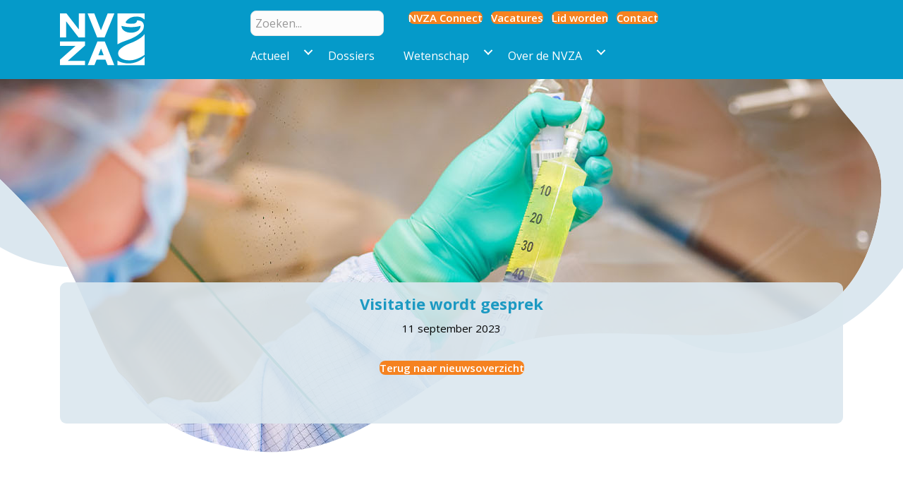

--- FILE ---
content_type: text/html; charset=UTF-8
request_url: https://nvza.nl/visitatie-wordt-gesprek/
body_size: 12725
content:
<!DOCTYPE html>
<html lang="nl-NL">
<head>
<meta charset="UTF-8" />
<meta name='viewport' content='width=device-width, initial-scale=1.0' />
<meta http-equiv='X-UA-Compatible' content='IE=edge' />
<link rel="profile" href="https://gmpg.org/xfn/11" />
<title>Visitatie wordt gesprek &#8211; Nederlandse Vereniging van Ziekenhuisapothekers (NVZA)</title>
<meta name='robots' content='max-image-preview:large' />
<link rel='dns-prefetch' href='//cdnjs.cloudflare.com' />
<link rel='dns-prefetch' href='//fonts.googleapis.com' />
<link href='https://fonts.gstatic.com' crossorigin rel='preconnect' />
<link rel="alternate" type="application/rss+xml" title="Nederlandse Vereniging van Ziekenhuisapothekers (NVZA) &raquo; feed" href="https://nvza.nl/feed/" />
<link rel="alternate" type="application/rss+xml" title="Nederlandse Vereniging van Ziekenhuisapothekers (NVZA) &raquo; reacties feed" href="https://nvza.nl/comments/feed/" />
<link rel="alternate" title="oEmbed (JSON)" type="application/json+oembed" href="https://nvza.nl/wp-json/oembed/1.0/embed?url=https%3A%2F%2Fnvza.nl%2Fvisitatie-wordt-gesprek%2F" />
<link rel="alternate" title="oEmbed (XML)" type="text/xml+oembed" href="https://nvza.nl/wp-json/oembed/1.0/embed?url=https%3A%2F%2Fnvza.nl%2Fvisitatie-wordt-gesprek%2F&#038;format=xml" />
<link rel="preload" href="https://cdnjs.cloudflare.com/ajax/libs/foundicons/3.0.0/foundation-icons.woff" as="font" type="font/woff2" crossorigin="anonymous">
<link rel="preload" href="https://nvza.nl/wp-content/plugins/bb-plugin/fonts/fontawesome/5.15.4/webfonts/fa-solid-900.woff2" as="font" type="font/woff2" crossorigin="anonymous">
<link rel="preload" href="https://nvza.nl/wp-content/plugins/bb-plugin/fonts/fontawesome/5.15.4/webfonts/fa-regular-400.woff2" as="font" type="font/woff2" crossorigin="anonymous">
<style id='wp-img-auto-sizes-contain-inline-css'>
img:is([sizes=auto i],[sizes^="auto," i]){contain-intrinsic-size:3000px 1500px}
/*# sourceURL=wp-img-auto-sizes-contain-inline-css */
</style>

<style id='wp-emoji-styles-inline-css'>

	img.wp-smiley, img.emoji {
		display: inline !important;
		border: none !important;
		box-shadow: none !important;
		height: 1em !important;
		width: 1em !important;
		margin: 0 0.07em !important;
		vertical-align: -0.1em !important;
		background: none !important;
		padding: 0 !important;
	}
/*# sourceURL=wp-emoji-styles-inline-css */
</style>
<link rel='stylesheet' id='wp-block-library-css' href='https://nvza.nl/wp-includes/css/dist/block-library/style.min.css?ver=6.9' media='all' />
<style id='global-styles-inline-css'>
:root{--wp--preset--aspect-ratio--square: 1;--wp--preset--aspect-ratio--4-3: 4/3;--wp--preset--aspect-ratio--3-4: 3/4;--wp--preset--aspect-ratio--3-2: 3/2;--wp--preset--aspect-ratio--2-3: 2/3;--wp--preset--aspect-ratio--16-9: 16/9;--wp--preset--aspect-ratio--9-16: 9/16;--wp--preset--color--black: #000000;--wp--preset--color--cyan-bluish-gray: #abb8c3;--wp--preset--color--white: #ffffff;--wp--preset--color--pale-pink: #f78da7;--wp--preset--color--vivid-red: #cf2e2e;--wp--preset--color--luminous-vivid-orange: #ff6900;--wp--preset--color--luminous-vivid-amber: #fcb900;--wp--preset--color--light-green-cyan: #7bdcb5;--wp--preset--color--vivid-green-cyan: #00d084;--wp--preset--color--pale-cyan-blue: #8ed1fc;--wp--preset--color--vivid-cyan-blue: #0693e3;--wp--preset--color--vivid-purple: #9b51e0;--wp--preset--color--fl-heading-text: #f58220;--wp--preset--color--fl-body-bg: #ffffff;--wp--preset--color--fl-body-text: #000000;--wp--preset--color--fl-accent: #1c99c2;--wp--preset--color--fl-accent-hover: #f58220;--wp--preset--color--fl-topbar-bg: #ffffff;--wp--preset--color--fl-topbar-text: #757575;--wp--preset--color--fl-topbar-link: #2b7bb9;--wp--preset--color--fl-topbar-hover: #2b7bb9;--wp--preset--color--fl-header-bg: #ffffff;--wp--preset--color--fl-header-text: #757575;--wp--preset--color--fl-header-link: #757575;--wp--preset--color--fl-header-hover: #2b7bb9;--wp--preset--color--fl-nav-bg: #ffffff;--wp--preset--color--fl-nav-link: #757575;--wp--preset--color--fl-nav-hover: #2b7bb9;--wp--preset--color--fl-content-bg: #ffffff;--wp--preset--color--fl-footer-widgets-bg: #ffffff;--wp--preset--color--fl-footer-widgets-text: #757575;--wp--preset--color--fl-footer-widgets-link: #2b7bb9;--wp--preset--color--fl-footer-widgets-hover: #2b7bb9;--wp--preset--color--fl-footer-bg: #ffffff;--wp--preset--color--fl-footer-text: #757575;--wp--preset--color--fl-footer-link: #2b7bb9;--wp--preset--color--fl-footer-hover: #2b7bb9;--wp--preset--gradient--vivid-cyan-blue-to-vivid-purple: linear-gradient(135deg,rgb(6,147,227) 0%,rgb(155,81,224) 100%);--wp--preset--gradient--light-green-cyan-to-vivid-green-cyan: linear-gradient(135deg,rgb(122,220,180) 0%,rgb(0,208,130) 100%);--wp--preset--gradient--luminous-vivid-amber-to-luminous-vivid-orange: linear-gradient(135deg,rgb(252,185,0) 0%,rgb(255,105,0) 100%);--wp--preset--gradient--luminous-vivid-orange-to-vivid-red: linear-gradient(135deg,rgb(255,105,0) 0%,rgb(207,46,46) 100%);--wp--preset--gradient--very-light-gray-to-cyan-bluish-gray: linear-gradient(135deg,rgb(238,238,238) 0%,rgb(169,184,195) 100%);--wp--preset--gradient--cool-to-warm-spectrum: linear-gradient(135deg,rgb(74,234,220) 0%,rgb(151,120,209) 20%,rgb(207,42,186) 40%,rgb(238,44,130) 60%,rgb(251,105,98) 80%,rgb(254,248,76) 100%);--wp--preset--gradient--blush-light-purple: linear-gradient(135deg,rgb(255,206,236) 0%,rgb(152,150,240) 100%);--wp--preset--gradient--blush-bordeaux: linear-gradient(135deg,rgb(254,205,165) 0%,rgb(254,45,45) 50%,rgb(107,0,62) 100%);--wp--preset--gradient--luminous-dusk: linear-gradient(135deg,rgb(255,203,112) 0%,rgb(199,81,192) 50%,rgb(65,88,208) 100%);--wp--preset--gradient--pale-ocean: linear-gradient(135deg,rgb(255,245,203) 0%,rgb(182,227,212) 50%,rgb(51,167,181) 100%);--wp--preset--gradient--electric-grass: linear-gradient(135deg,rgb(202,248,128) 0%,rgb(113,206,126) 100%);--wp--preset--gradient--midnight: linear-gradient(135deg,rgb(2,3,129) 0%,rgb(40,116,252) 100%);--wp--preset--font-size--small: 13px;--wp--preset--font-size--medium: 20px;--wp--preset--font-size--large: 36px;--wp--preset--font-size--x-large: 42px;--wp--preset--spacing--20: 0.44rem;--wp--preset--spacing--30: 0.67rem;--wp--preset--spacing--40: 1rem;--wp--preset--spacing--50: 1.5rem;--wp--preset--spacing--60: 2.25rem;--wp--preset--spacing--70: 3.38rem;--wp--preset--spacing--80: 5.06rem;--wp--preset--shadow--natural: 6px 6px 9px rgba(0, 0, 0, 0.2);--wp--preset--shadow--deep: 12px 12px 50px rgba(0, 0, 0, 0.4);--wp--preset--shadow--sharp: 6px 6px 0px rgba(0, 0, 0, 0.2);--wp--preset--shadow--outlined: 6px 6px 0px -3px rgb(255, 255, 255), 6px 6px rgb(0, 0, 0);--wp--preset--shadow--crisp: 6px 6px 0px rgb(0, 0, 0);}:where(.is-layout-flex){gap: 0.5em;}:where(.is-layout-grid){gap: 0.5em;}body .is-layout-flex{display: flex;}.is-layout-flex{flex-wrap: wrap;align-items: center;}.is-layout-flex > :is(*, div){margin: 0;}body .is-layout-grid{display: grid;}.is-layout-grid > :is(*, div){margin: 0;}:where(.wp-block-columns.is-layout-flex){gap: 2em;}:where(.wp-block-columns.is-layout-grid){gap: 2em;}:where(.wp-block-post-template.is-layout-flex){gap: 1.25em;}:where(.wp-block-post-template.is-layout-grid){gap: 1.25em;}.has-black-color{color: var(--wp--preset--color--black) !important;}.has-cyan-bluish-gray-color{color: var(--wp--preset--color--cyan-bluish-gray) !important;}.has-white-color{color: var(--wp--preset--color--white) !important;}.has-pale-pink-color{color: var(--wp--preset--color--pale-pink) !important;}.has-vivid-red-color{color: var(--wp--preset--color--vivid-red) !important;}.has-luminous-vivid-orange-color{color: var(--wp--preset--color--luminous-vivid-orange) !important;}.has-luminous-vivid-amber-color{color: var(--wp--preset--color--luminous-vivid-amber) !important;}.has-light-green-cyan-color{color: var(--wp--preset--color--light-green-cyan) !important;}.has-vivid-green-cyan-color{color: var(--wp--preset--color--vivid-green-cyan) !important;}.has-pale-cyan-blue-color{color: var(--wp--preset--color--pale-cyan-blue) !important;}.has-vivid-cyan-blue-color{color: var(--wp--preset--color--vivid-cyan-blue) !important;}.has-vivid-purple-color{color: var(--wp--preset--color--vivid-purple) !important;}.has-black-background-color{background-color: var(--wp--preset--color--black) !important;}.has-cyan-bluish-gray-background-color{background-color: var(--wp--preset--color--cyan-bluish-gray) !important;}.has-white-background-color{background-color: var(--wp--preset--color--white) !important;}.has-pale-pink-background-color{background-color: var(--wp--preset--color--pale-pink) !important;}.has-vivid-red-background-color{background-color: var(--wp--preset--color--vivid-red) !important;}.has-luminous-vivid-orange-background-color{background-color: var(--wp--preset--color--luminous-vivid-orange) !important;}.has-luminous-vivid-amber-background-color{background-color: var(--wp--preset--color--luminous-vivid-amber) !important;}.has-light-green-cyan-background-color{background-color: var(--wp--preset--color--light-green-cyan) !important;}.has-vivid-green-cyan-background-color{background-color: var(--wp--preset--color--vivid-green-cyan) !important;}.has-pale-cyan-blue-background-color{background-color: var(--wp--preset--color--pale-cyan-blue) !important;}.has-vivid-cyan-blue-background-color{background-color: var(--wp--preset--color--vivid-cyan-blue) !important;}.has-vivid-purple-background-color{background-color: var(--wp--preset--color--vivid-purple) !important;}.has-black-border-color{border-color: var(--wp--preset--color--black) !important;}.has-cyan-bluish-gray-border-color{border-color: var(--wp--preset--color--cyan-bluish-gray) !important;}.has-white-border-color{border-color: var(--wp--preset--color--white) !important;}.has-pale-pink-border-color{border-color: var(--wp--preset--color--pale-pink) !important;}.has-vivid-red-border-color{border-color: var(--wp--preset--color--vivid-red) !important;}.has-luminous-vivid-orange-border-color{border-color: var(--wp--preset--color--luminous-vivid-orange) !important;}.has-luminous-vivid-amber-border-color{border-color: var(--wp--preset--color--luminous-vivid-amber) !important;}.has-light-green-cyan-border-color{border-color: var(--wp--preset--color--light-green-cyan) !important;}.has-vivid-green-cyan-border-color{border-color: var(--wp--preset--color--vivid-green-cyan) !important;}.has-pale-cyan-blue-border-color{border-color: var(--wp--preset--color--pale-cyan-blue) !important;}.has-vivid-cyan-blue-border-color{border-color: var(--wp--preset--color--vivid-cyan-blue) !important;}.has-vivid-purple-border-color{border-color: var(--wp--preset--color--vivid-purple) !important;}.has-vivid-cyan-blue-to-vivid-purple-gradient-background{background: var(--wp--preset--gradient--vivid-cyan-blue-to-vivid-purple) !important;}.has-light-green-cyan-to-vivid-green-cyan-gradient-background{background: var(--wp--preset--gradient--light-green-cyan-to-vivid-green-cyan) !important;}.has-luminous-vivid-amber-to-luminous-vivid-orange-gradient-background{background: var(--wp--preset--gradient--luminous-vivid-amber-to-luminous-vivid-orange) !important;}.has-luminous-vivid-orange-to-vivid-red-gradient-background{background: var(--wp--preset--gradient--luminous-vivid-orange-to-vivid-red) !important;}.has-very-light-gray-to-cyan-bluish-gray-gradient-background{background: var(--wp--preset--gradient--very-light-gray-to-cyan-bluish-gray) !important;}.has-cool-to-warm-spectrum-gradient-background{background: var(--wp--preset--gradient--cool-to-warm-spectrum) !important;}.has-blush-light-purple-gradient-background{background: var(--wp--preset--gradient--blush-light-purple) !important;}.has-blush-bordeaux-gradient-background{background: var(--wp--preset--gradient--blush-bordeaux) !important;}.has-luminous-dusk-gradient-background{background: var(--wp--preset--gradient--luminous-dusk) !important;}.has-pale-ocean-gradient-background{background: var(--wp--preset--gradient--pale-ocean) !important;}.has-electric-grass-gradient-background{background: var(--wp--preset--gradient--electric-grass) !important;}.has-midnight-gradient-background{background: var(--wp--preset--gradient--midnight) !important;}.has-small-font-size{font-size: var(--wp--preset--font-size--small) !important;}.has-medium-font-size{font-size: var(--wp--preset--font-size--medium) !important;}.has-large-font-size{font-size: var(--wp--preset--font-size--large) !important;}.has-x-large-font-size{font-size: var(--wp--preset--font-size--x-large) !important;}
/*# sourceURL=global-styles-inline-css */
</style>

<style id='classic-theme-styles-inline-css'>
/*! This file is auto-generated */
.wp-block-button__link{color:#fff;background-color:#32373c;border-radius:9999px;box-shadow:none;text-decoration:none;padding:calc(.667em + 2px) calc(1.333em + 2px);font-size:1.125em}.wp-block-file__button{background:#32373c;color:#fff;text-decoration:none}
/*# sourceURL=/wp-includes/css/classic-themes.min.css */
</style>
<link rel='stylesheet' id='wp-job-manager-job-listings-css' href='https://nvza.nl/wp-content/plugins/wp-job-manager/assets/dist/css/job-listings.css?ver=598383a28ac5f9f156e4' media='all' />
<link rel='stylesheet' id='font-awesome-5-css' href='https://nvza.nl/wp-content/plugins/bb-plugin/fonts/fontawesome/5.15.4/css/all.min.css?ver=2.10.0.4' media='all' />
<link rel='stylesheet' id='jquery-magnificpopup-css' href='https://nvza.nl/wp-content/plugins/bb-plugin/css/jquery.magnificpopup.min.css?ver=2.10.0.4' media='all' />
<link rel='stylesheet' id='foundation-icons-css' href='https://cdnjs.cloudflare.com/ajax/libs/foundicons/3.0.0/foundation-icons.css?ver=2.10.0.4' media='all' />
<link rel='stylesheet' id='fl-builder-layout-bundle-2e0ccc18547200c0e751cfc98a8810a3-css' href='https://nvza.nl/wp-content/uploads/bb-plugin/cache/2e0ccc18547200c0e751cfc98a8810a3-layout-bundle.css?ver=2.10.0.4-1.5.2.1-20251125200437' media='all' />
<link rel='stylesheet' id='relevanssi-live-search-css' href='https://nvza.nl/wp-content/plugins/relevanssi-live-ajax-search/assets/styles/style.css?ver=2.5' media='all' />
<link rel='stylesheet' id='base-css' href='https://nvza.nl/wp-content/themes/bb-theme/css/base.min.css?ver=1.7.19.1' media='all' />
<link rel='stylesheet' id='fl-automator-skin-css' href='https://nvza.nl/wp-content/uploads/bb-theme/skin-69329619dc5e2.css?ver=1.7.19.1' media='all' />
<link rel='stylesheet' id='fl-child-theme-css' href='https://nvza.nl/wp-content/themes/bb-theme-child/style.css?ver=6.9' media='all' />
<link rel='stylesheet' id='pp-animate-css' href='https://nvza.nl/wp-content/plugins/bbpowerpack/assets/css/animate.min.css?ver=3.5.1' media='all' />
<link rel='stylesheet' id='fl-builder-google-fonts-d4dc9772c10ae4088767778a6d09fb3b-css' href='//fonts.googleapis.com/css?family=Open+Sans%3A300%2C400%2C700%2C700%2C600%7CRoboto+Condensed%3A400&#038;ver=6.9' media='all' />
<script src="https://nvza.nl/wp-includes/js/jquery/jquery.min.js?ver=3.7.1" id="jquery-core-js"></script>
<script src="https://nvza.nl/wp-includes/js/jquery/jquery-migrate.min.js?ver=3.4.1" id="jquery-migrate-js"></script>
<link rel="https://api.w.org/" href="https://nvza.nl/wp-json/" /><link rel="alternate" title="JSON" type="application/json" href="https://nvza.nl/wp-json/wp/v2/posts/5225" /><link rel="EditURI" type="application/rsd+xml" title="RSD" href="https://nvza.nl/xmlrpc.php?rsd" />
<meta name="generator" content="WordPress 6.9" />
<link rel="canonical" href="https://nvza.nl/visitatie-wordt-gesprek/" />
<link rel='shortlink' href='https://nvza.nl/?p=5225' />
		<script>
			var bb_powerpack = {
				version: '2.40.10',
				getAjaxUrl: function() { return atob( 'aHR0cHM6Ly9udnphLm5sL3dwLWFkbWluL2FkbWluLWFqYXgucGhw' ); },
				callback: function() {},
				mapMarkerData: {},
				post_id: '5225',
				search_term: '',
				current_page: 'https://nvza.nl/visitatie-wordt-gesprek/',
				conditionals: {
					is_front_page: false,
					is_home: false,
					is_archive: false,
					current_post_type: '',
					is_tax: false,
										is_author: false,
					current_author: false,
					is_search: false,
									}
			};
		</script>
		<link rel="icon" href="https://nvza.nl/wp-content/uploads/cropped-nvza-favicon-32x32.png" sizes="32x32" />
<link rel="icon" href="https://nvza.nl/wp-content/uploads/cropped-nvza-favicon-192x192.png" sizes="192x192" />
<link rel="apple-touch-icon" href="https://nvza.nl/wp-content/uploads/cropped-nvza-favicon-180x180.png" />
<meta name="msapplication-TileImage" content="https://nvza.nl/wp-content/uploads/cropped-nvza-favicon-270x270.png" />
<!-- Google tag (gtag.js) -->
<script async src="https://www.googletagmanager.com/gtag/js?id=G-XFERR6TXC6"></script>
<script>
  window.dataLayer = window.dataLayer || [];
  function gtag(){dataLayer.push(arguments);}
  gtag('js', new Date());

  gtag('config', 'G-XFERR6TXC6');
</script>
</head>
<body class="wp-singular post-template-default single single-post postid-5225 single-format-standard wp-theme-bb-theme wp-child-theme-bb-theme-child fl-builder-2-10-0-4 fl-themer-1-5-2-1-20251125200437 fl-theme-1-7-19-1 fl-no-js fl-theme-builder-header fl-theme-builder-header-website-header-algemeen fl-theme-builder-footer fl-theme-builder-footer-website-footer fl-theme-builder-singular fl-theme-builder-singular-nieuws-template fl-theme-builder-part fl-theme-builder-part-preload fl-framework-base fl-preset-default fl-full-width fl-scroll-to-top beaver-builder-child-theme" itemscope="itemscope" itemtype="https://schema.org/WebPage">
<a aria-label="Spring naar content" class="fl-screen-reader-text" href="#fl-main-content">Spring naar content</a><div class="fl-page">
	<header class="fl-builder-content fl-builder-content-19 fl-builder-global-templates-locked" data-post-id="19" data-type="header" data-sticky="1" data-sticky-on="all" data-sticky-breakpoint="medium" data-shrink="0" data-overlay="1" data-overlay-bg="default" data-shrink-image-height="50px" role="banner" itemscope="itemscope" itemtype="http://schema.org/WPHeader"><div class="fl-row fl-row-full-width fl-row-bg-color fl-node-gbj04pzx87vk fl-row-custom-height fl-row-align-center fl-visible-desktop fl-visible-large topheader" data-node="gbj04pzx87vk">
	<div class="fl-row-content-wrap">
						<div class="fl-row-content fl-row-fixed-width fl-node-content">
		
<div class="fl-col-group fl-node-9us0g8tdmb31 fl-col-group-equal-height fl-col-group-align-center fl-col-group-custom-width" data-node="9us0g8tdmb31">
			<div class="fl-col fl-node-0k9zvferu5jx fl-col-bg-color fl-col-small fl-col-small-custom-width" data-node="0k9zvferu5jx">
	<div class="fl-col-content fl-node-content"><div class="fl-module fl-module-photo fl-node-pmbiljew5hg6" data-node="pmbiljew5hg6">
	<div class="fl-module-content fl-node-content">
		<div role="figure" class="fl-photo fl-photo-align-left" itemscope itemtype="https://schema.org/ImageObject">
	<div class="fl-photo-content fl-photo-img-svg">
				<a href="https://nvza.nl" target="_self" itemprop="url">
				<img decoding="async" class="fl-photo-img wp-image-573 size-full" src="https://nvza.nl/wp-content/uploads/nvza-logo.svg" alt="nvza-logo" title="nvza-logo"  data-no-lazy="1" itemprop="image" />
				</a>
					</div>
	</div>
	</div>
</div>
</div>
</div>
			<div class="fl-col fl-node-r4vujlmo602z fl-col-bg-color fl-col-small-custom-width fl-col-has-cols fl-visible-desktop fl-visible-large" data-node="r4vujlmo602z">
	<div class="fl-col-content fl-node-content">
<div class="fl-col-group fl-node-nxr401jkpw76 fl-col-group-nested" data-node="nxr401jkpw76">
			<div class="fl-col fl-node-xhjdftuwn8c7 fl-col-bg-color fl-col-small" data-node="xhjdftuwn8c7">
	<div class="fl-col-content fl-node-content"><div class="fl-module fl-module-search fl-node-sq2hzwnm087p" data-node="sq2hzwnm087p">
	<div class="fl-module-content fl-node-content">
		<div class="fl-search-form fl-search-form-input fl-search-form-width-auto fl-search-form-left"
	>
	<div class="fl-search-form-wrap">
		<div class="fl-search-form-fields">
			<div class="fl-search-form-input-wrap">
				<form role="search" aria-label="Search form" method="get" action="https://nvza.nl/">
	<div class="fl-form-field">
		<input type="search" aria-label="Search input" class="fl-search-text" placeholder="Zoeken..." value="" name="s" />

				<div class="fl-search-loader-wrap">
			<div class="fl-search-loader">
				<svg class="spinner" viewBox="0 0 50 50">
					<circle class="path" cx="25" cy="25" r="20" fill="none" stroke-width="5"></circle>
				</svg>
			</div>
		</div>
			</div>
		<div class="fl-search-results-content"></div>
	</form>
			</div>
					</div>
	</div>
</div>
	</div>
</div>
</div>
</div>
			<div class="fl-col fl-node-l95tw2zepnoq fl-col-bg-color" data-node="l95tw2zepnoq">
	<div class="fl-col-content fl-node-content"><div class="fl-module fl-module-button-group fl-node-t93olvcjx7mq" data-node="t93olvcjx7mq">
	<div class="fl-module-content fl-node-content">
		<div class="fl-button-group fl-button-group-layout-horizontal fl-button-group-width-custom">
	<div class="fl-button-group-buttons" role="group" aria-label="Topheader navigatie 1">
		<div id="fl-button-group-button-t93olvcjx7mq-0" class="fl-button-group-button fl-button-group-button-t93olvcjx7mq-0"><div  class="fl-button-wrap fl-button-width-custom fl-button-left" id="fl-node-t93olvcjx7mq-0">
			<a href="https://nvza-connect.nl/"  target="_blank" rel="noopener"   class="fl-button"  rel="noopener" >
							<span class="fl-button-text">NVZA Connect</span>
					</a>
	</div>
</div><div id="fl-button-group-button-t93olvcjx7mq-1" class="fl-button-group-button fl-button-group-button-t93olvcjx7mq-1"><div  class="fl-button-wrap fl-button-width-custom fl-button-left" id="fl-node-t93olvcjx7mq-1">
			<a href="https://nvza.nl/vacatures/"  target="_self"  class="fl-button" >
							<span class="fl-button-text">Vacatures</span>
					</a>
	</div>
</div><div id="fl-button-group-button-t93olvcjx7mq-2" class="fl-button-group-button fl-button-group-button-t93olvcjx7mq-2"><div  class="fl-button-wrap fl-button-width-custom fl-button-left" id="fl-node-t93olvcjx7mq-2">
			<a href="https://nvza.nl/lid-worden/"  target="_self"  class="fl-button" >
							<span class="fl-button-text">Lid worden</span>
					</a>
	</div>
</div><div id="fl-button-group-button-t93olvcjx7mq-3" class="fl-button-group-button fl-button-group-button-t93olvcjx7mq-3"><div  class="fl-button-wrap fl-button-width-custom fl-button-left" id="fl-node-t93olvcjx7mq-3">
			<a href="https://nvza.nl/contact/"  target="_self"  class="fl-button" >
							<span class="fl-button-text">Contact</span>
					</a>
	</div>
</div>	</div>
</div>
	</div>
</div>
</div>
</div>
	</div>

<div class="fl-col-group fl-node-vgehk7l46n32 fl-col-group-nested" data-node="vgehk7l46n32">
			<div class="fl-col fl-node-7fsomca2rhiq fl-col-bg-color" data-node="7fsomca2rhiq">
	<div class="fl-col-content fl-node-content"><div class="fl-module fl-module-menu fl-node-nlym32g1h0sr" data-node="nlym32g1h0sr">
	<div class="fl-module-content fl-node-content">
		<div class="fl-menu fl-menu-responsive-toggle-medium-mobile fl-menu-responsive-flyout-overlay fl-flyout-right">
	<button class="fl-menu-mobile-toggle hamburger fl-content-ui-button" aria-haspopup="menu" aria-label="Menu"><span class="fl-menu-icon svg-container"><svg version="1.1" class="hamburger-menu" xmlns="http://www.w3.org/2000/svg" xmlns:xlink="http://www.w3.org/1999/xlink" viewBox="0 0 512 512">
<rect class="fl-hamburger-menu-top" width="512" height="102"/>
<rect class="fl-hamburger-menu-middle" y="205" width="512" height="102"/>
<rect class="fl-hamburger-menu-bottom" y="410" width="512" height="102"/>
</svg>
</span></button>	<div class="fl-clear"></div>
	<nav role="navigation" aria-label="Menu" itemscope="itemscope" itemtype="https://schema.org/SiteNavigationElement"><ul id="menu-website-menu" class="menu fl-menu-horizontal fl-toggle-arrows"><li id="menu-item-50" class="menu-item menu-item-type-post_type menu-item-object-page menu-item-has-children fl-has-submenu"><div class="fl-has-submenu-container"><a role="menuitem" href="https://nvza.nl/actueel/">Actueel</a><span role="button" tabindex="0" role="menuitem" aria-label="Actueel submenu toggle" aria-haspopup="menu" aria-expanded="false" aria-controls="sub-menu-50" class="fl-menu-toggle fl-content-ui-button"></span></div><ul id="sub-menu-50" class="sub-menu" role="menu">	<li id="menu-item-214" class="menu-item menu-item-type-post_type menu-item-object-page"><a role="menuitem" href="https://nvza.nl/actueel/nieuws/">Nieuws</a></li>	<li id="menu-item-898" class="menu-item menu-item-type-post_type menu-item-object-page"><a role="menuitem" href="https://nvza.nl/actueel/media/">Media</a></li></ul></li><li id="menu-item-204" class="menu-item menu-item-type-post_type menu-item-object-page"><a role="menuitem" href="https://nvza.nl/dossiers/">Dossiers</a></li><li id="menu-item-479" class="menu-item menu-item-type-post_type menu-item-object-page menu-item-has-children fl-has-submenu"><div class="fl-has-submenu-container"><a role="menuitem" href="https://nvza.nl/wetenschap/">Wetenschap</a><span role="button" tabindex="0" role="menuitem" aria-label="Wetenschap submenu toggle" aria-haspopup="menu" aria-expanded="false" aria-controls="sub-menu-479" class="fl-menu-toggle fl-content-ui-button"></span></div><ul id="sub-menu-479" class="sub-menu" role="menu">	<li id="menu-item-1249" class="menu-item menu-item-type-post_type menu-item-object-page"><a role="menuitem" href="https://nvza.nl/wetenschap/wetenschap-en-innovatie/">Wetenschap en Innovatie</a></li>	<li id="menu-item-1118" class="menu-item menu-item-type-post_type menu-item-object-page"><a role="menuitem" href="https://nvza.nl/wetenschap/academie/">Academie</a></li>	<li id="menu-item-1117" class="menu-item menu-item-type-post_type menu-item-object-page"><a role="menuitem" href="https://nvza.nl/wetenschap/kennisagenda/">Kennisagenda</a></li></ul></li><li id="menu-item-49" class="menu-item menu-item-type-post_type menu-item-object-page menu-item-has-children fl-has-submenu"><div class="fl-has-submenu-container"><a role="menuitem" href="https://nvza.nl/over-de-nvza/">Over de NVZA</a><span role="button" tabindex="0" role="menuitem" aria-label="Over de NVZA submenu toggle" aria-haspopup="menu" aria-expanded="false" aria-controls="sub-menu-49" class="fl-menu-toggle fl-content-ui-button"></span></div><ul id="sub-menu-49" class="sub-menu" role="menu">	<li id="menu-item-201" class="menu-item menu-item-type-post_type menu-item-object-page"><a role="menuitem" href="https://nvza.nl/over-de-nvza/wat-doen-wij/">Wat doen wij? </a></li>	<li id="menu-item-202" class="menu-item menu-item-type-post_type menu-item-object-page"><a role="menuitem" href="https://nvza.nl/over-de-nvza/organisatie/">Organisatie </a></li>	<li id="menu-item-473" class="menu-item menu-item-type-post_type menu-item-object-page"><a role="menuitem" href="https://nvza.nl/over-de-nvza/de-ziekenhuisapotheker/">De ziekenhuisapotheker</a></li>	<li id="menu-item-203" class="menu-item menu-item-type-post_type menu-item-object-page"><a role="menuitem" href="https://nvza.nl/over-de-nvza/jongnvza/">JongNVZA</a></li></ul></li></ul></nav></div>
	</div>
</div>
</div>
</div>
	</div>
</div>
</div>
	</div>
		</div>
	</div>
</div>
<div class="fl-row fl-row-full-width fl-row-bg-color fl-node-su9hyav4oc13 fl-row-custom-height fl-row-align-top fl-visible-medium fl-visible-mobile topheader-mobile" data-node="su9hyav4oc13">
	<div class="fl-row-content-wrap">
						<div class="fl-row-content fl-row-fixed-width fl-node-content">
		
<div class="fl-col-group fl-node-yezna3175hg9 fl-col-group-custom-width" data-node="yezna3175hg9">
			<div class="fl-col fl-node-shw3d1p96ytu fl-col-bg-color fl-col-small fl-col-small-custom-width" data-node="shw3d1p96ytu">
	<div class="fl-col-content fl-node-content"><div class="fl-module fl-module-photo fl-node-ck2yd0bihqfo" data-node="ck2yd0bihqfo">
	<div class="fl-module-content fl-node-content">
		<div role="figure" class="fl-photo fl-photo-align-left" itemscope itemtype="https://schema.org/ImageObject">
	<div class="fl-photo-content fl-photo-img-svg">
				<a href="https://nvza.nl" target="_self" itemprop="url">
				<img decoding="async" class="fl-photo-img wp-image-573 size-full" src="https://nvza.nl/wp-content/uploads/nvza-logo.svg" alt="nvza-logo" title="nvza-logo"  data-no-lazy="1" itemprop="image" />
				</a>
					</div>
	</div>
	</div>
</div>
</div>
</div>
			<div class="fl-col fl-node-3baopvwy7m2t fl-col-bg-color fl-col-small fl-col-small-custom-width" data-node="3baopvwy7m2t">
	<div class="fl-col-content fl-node-content"><div class="fl-module fl-module-menu fl-node-lbtuehqwznpx" data-node="lbtuehqwznpx">
	<div class="fl-module-content fl-node-content">
		<div class="fl-menu fl-menu-responsive-toggle-always fl-menu-responsive-flyout-overlay fl-flyout-right">
	<button class="fl-menu-mobile-toggle hamburger fl-content-ui-button" aria-haspopup="menu" aria-label="Menu"><span class="fl-menu-icon svg-container"><svg version="1.1" class="hamburger-menu" xmlns="http://www.w3.org/2000/svg" xmlns:xlink="http://www.w3.org/1999/xlink" viewBox="0 0 512 512">
<rect class="fl-hamburger-menu-top" width="512" height="102"/>
<rect class="fl-hamburger-menu-middle" y="205" width="512" height="102"/>
<rect class="fl-hamburger-menu-bottom" y="410" width="512" height="102"/>
</svg>
</span></button>	<div class="fl-clear"></div>
	<nav role="navigation" aria-label="Menu" itemscope="itemscope" itemtype="https://schema.org/SiteNavigationElement"><ul id="menu-website-menu-mobiel" class="menu fl-menu-horizontal fl-toggle-arrows"><li id="menu-item-736" class="menu-item menu-item-type-post_type menu-item-object-page menu-item-has-children fl-has-submenu"><div class="fl-has-submenu-container"><a role="menuitem" href="https://nvza.nl/actueel/">Actueel</a><span role="button" tabindex="0" role="menuitem" aria-label="Actueel submenu toggle" aria-haspopup="menu" aria-expanded="false" aria-controls="sub-menu-736" class="fl-menu-toggle fl-content-ui-button"></span></div><ul id="sub-menu-736" class="sub-menu" role="menu">	<li id="menu-item-737" class="menu-item menu-item-type-post_type menu-item-object-page"><a role="menuitem" href="https://nvza.nl/actueel/nieuws/">Nieuws</a></li>	<li id="menu-item-897" class="menu-item menu-item-type-post_type menu-item-object-page"><a role="menuitem" href="https://nvza.nl/actueel/media/">Media</a></li></ul></li><li id="menu-item-739" class="menu-item menu-item-type-post_type menu-item-object-page"><a role="menuitem" href="https://nvza.nl/dossiers/">Dossiers</a></li><li id="menu-item-740" class="menu-item menu-item-type-post_type menu-item-object-page menu-item-has-children fl-has-submenu"><div class="fl-has-submenu-container"><a role="menuitem" href="https://nvza.nl/wetenschap/">Wetenschap</a><span role="button" tabindex="0" role="menuitem" aria-label="Wetenschap submenu toggle" aria-haspopup="menu" aria-expanded="false" aria-controls="sub-menu-740" class="fl-menu-toggle fl-content-ui-button"></span></div><ul id="sub-menu-740" class="sub-menu" role="menu">	<li id="menu-item-7111" class="menu-item menu-item-type-post_type menu-item-object-page"><a role="menuitem" href="https://nvza.nl/wetenschap/wetenschap-en-innovatie/">Wetenschap en Innovatie</a></li>	<li id="menu-item-7113" class="menu-item menu-item-type-post_type menu-item-object-page"><a role="menuitem" href="https://nvza.nl/wetenschap/academie/">Academie</a></li>	<li id="menu-item-7112" class="menu-item menu-item-type-post_type menu-item-object-page"><a role="menuitem" href="https://nvza.nl/wetenschap/kennisagenda/">Kennisagenda</a></li></ul></li><li id="menu-item-741" class="menu-item menu-item-type-post_type menu-item-object-page menu-item-has-children fl-has-submenu"><div class="fl-has-submenu-container"><a role="menuitem" href="https://nvza.nl/over-de-nvza/">Over de NVZA</a><span role="button" tabindex="0" role="menuitem" aria-label="Over de NVZA submenu toggle" aria-haspopup="menu" aria-expanded="false" aria-controls="sub-menu-741" class="fl-menu-toggle fl-content-ui-button"></span></div><ul id="sub-menu-741" class="sub-menu" role="menu">	<li id="menu-item-742" class="menu-item menu-item-type-post_type menu-item-object-page"><a role="menuitem" href="https://nvza.nl/over-de-nvza/wat-doen-wij/">Wat doen wij? </a></li>	<li id="menu-item-743" class="menu-item menu-item-type-post_type menu-item-object-page"><a role="menuitem" href="https://nvza.nl/over-de-nvza/organisatie/">Organisatie </a></li>	<li id="menu-item-744" class="menu-item menu-item-type-post_type menu-item-object-page"><a role="menuitem" href="https://nvza.nl/over-de-nvza/de-ziekenhuisapotheker/">De ziekenhuisapotheker</a></li>	<li id="menu-item-746" class="menu-item menu-item-type-post_type menu-item-object-page"><a role="menuitem" href="https://nvza.nl/over-de-nvza/jongnvza/">JongNVZA</a></li></ul></li><li id="menu-item-748" class="menu-item menu-item-type-post_type menu-item-object-page"><a role="menuitem" href="https://nvza.nl/vacatures/">Vacatures</a></li><li id="menu-item-747" class="menu-item menu-item-type-post_type menu-item-object-page"><a role="menuitem" href="https://nvza.nl/lid-worden/">Lid worden</a></li><li id="menu-item-749" class="menu-item menu-item-type-post_type menu-item-object-page"><a role="menuitem" href="https://nvza.nl/contact/">Contact</a></li></ul></nav></div>
	</div>
</div>
<div class="fl-module fl-module-search fl-node-lje7fh08kzqy mobile-search" data-node="lje7fh08kzqy">
	<div class="fl-module-content fl-node-content">
		<div class="fl-search-form fl-search-form-button fl-search-button-fullscreen fl-search-button-center fl-search-form-width-auto fl-search-form-right"
	>
	<div class="fl-search-form-wrap">
		<div class="fl-search-form-fields">
			<div class="fl-search-form-input-wrap">
				<form role="search" aria-label="Search form" method="get" action="https://nvza.nl/">
	<div class="fl-form-field">
		<input type="search" aria-label="Search input" class="fl-search-text" placeholder="" value="" name="s" />

				<div class="fl-search-loader-wrap">
			<div class="fl-search-loader">
				<svg class="spinner" viewBox="0 0 50 50">
					<circle class="path" cx="25" cy="25" r="20" fill="none" stroke-width="5"></circle>
				</svg>
			</div>
		</div>
			</div>
		<div class="fl-search-results-content"></div>
	</form>
			</div>
			<div  class="fl-button-wrap fl-button-width-custom fl-button-center fl-button-has-icon">
			<a role="button" tabindex="0"  aria-label="Zoeken"   class="fl-button" >
					<i class="fl-button-icon fl-button-icon-before fi-magnifying-glass" aria-hidden="true"></i>
							</a role=&quot;button&quot; tabindex=&quot;0&quot;>
	</div>
		</div>
	</div>
</div>
	</div>
</div>
</div>
</div>
	</div>
		</div>
	</div>
</div>
</header><div class="fl-builder-content fl-builder-content-1031 fl-builder-global-templates-locked" data-post-id="1031" data-type="part"><div class="fl-row fl-row-fixed-width fl-row-bg-none fl-node-lt0ngfu4ro28 fl-row-default-height fl-row-align-center hide" data-node="lt0ngfu4ro28">
	<div class="fl-row-content-wrap">
						<div class="fl-row-content fl-row-fixed-width fl-node-content">
		
<div class="fl-col-group fl-node-t2n3oifdpbs1" data-node="t2n3oifdpbs1">
			<div class="fl-col fl-node-276un5qs3ydx fl-col-bg-color" data-node="276un5qs3ydx">
	<div class="fl-col-content fl-node-content"><div  class="fl-module fl-module-html fl-html fl-node-2iro5balqm4v" data-node="2iro5balqm4v">
	<link rel="preload" as="image" href="https://nvza.nl/wp-content/uploads/subheader-fotos-39.jpg" media="(min-width: 768px)">
<link rel="preload" as="image" href="https://nvza.nl/wp-content/uploads/subheader-fotos-36.jpg" media="(min-width: 768px)">
<link rel="preload" as="image" href="https://nvza.nl/wp-content/uploads/subheader-fotos-38.jpg" media="(min-width: 768px)">
<link rel="preload" as="image" href="https://nvza.nl/wp-content/uploads/subheader-fotos-mobiel-39.jpg" media="(max-width: 767px)">
<link rel="preload" as="image" href="https://nvza.nl/wp-content/uploads/subheader-fotos-mobiel-36.jpg" media="(max-width: 767px)">
<link rel="preload" as="image" href="https://nvza.nl/wp-content/uploads/subheader-fotos-mobiel-38.jpg" media="(max-width: 767px)"></div>
</div>
</div>
	</div>
		</div>
	</div>
</div>
</div>	<div id="fl-main-content" class="fl-page-content" itemprop="mainContentOfPage" role="main">

		<div class="fl-builder-content fl-builder-content-875 fl-builder-global-templates-locked" data-post-id="875"><div class="fl-row fl-row-full-width fl-row-bg-photo fl-node-uhgt9vw586y4 fl-row-custom-height fl-row-align-top subheader-nieuws" data-node="uhgt9vw586y4">
	<div class="fl-row-content-wrap">
						<div class="fl-row-content fl-row-fixed-width fl-node-content">
		
<div class="fl-col-group fl-node-g57ce0ivs1dk" data-node="g57ce0ivs1dk">
			<div class="fl-col fl-node-1qmz6ytbixr8 fl-col-bg-color" data-node="1qmz6ytbixr8">
	<div class="fl-col-content fl-node-content"><div class="fl-module fl-module-heading fl-node-t6fxg8zo4y9w" data-node="t6fxg8zo4y9w">
	<div class="fl-module-content fl-node-content">
		<h1 class="fl-heading">
		<span class="fl-heading-text">Visitatie wordt gesprek</span>
	</h1>
	</div>
</div>
<div class="fl-module fl-module-fl-post-info fl-node-08kvflzq5xyo" data-node="08kvflzq5xyo">
	<div class="fl-module-content fl-node-content">
		<span class="fl-post-info-date">11 september 2023</span>	</div>
</div>
<div class="fl-module fl-module-button fl-node-grf6dspuax7k" data-node="grf6dspuax7k">
	<div class="fl-module-content fl-node-content">
		<div class="fl-button-wrap fl-button-width-auto fl-button-center">
			<a href="https://nvza.nl/actueel/nieuws/"  target="_self"  class="fl-button" >
							<span class="fl-button-text">Terug naar nieuwsoverzicht</span>
					</a>
</div>
	</div>
</div>
</div>
</div>
	</div>
		</div>
	</div>
</div>
<div class="fl-row fl-row-full-width fl-row-bg-none fl-node-hz2gra64vmxp fl-row-default-height fl-row-align-center" data-node="hz2gra64vmxp">
	<div class="fl-row-content-wrap">
						<div class="fl-row-content fl-row-fixed-width fl-node-content">
		
<div class="fl-col-group fl-node-bwm4hj785o2x fl-col-group-custom-width" data-node="bwm4hj785o2x">
			<div class="fl-col fl-node-6o4e3fmhx5tc fl-col-bg-color fl-col-small-custom-width" data-node="6o4e3fmhx5tc">
	<div class="fl-col-content fl-node-content"><div class="fl-module fl-module-rich-text fl-node-6vmangsj0leo" data-node="6vmangsj0leo">
	<div class="fl-module-content fl-node-content">
		<div class="fl-rich-text">
	<p>Onder verantwoordelijk van de Visitatiecommissie Kwaliteit (VZK) worden kwaliteitsvisitaties uitgevoerd om te kijken of alle NVZA-leden aan de beroepsnormen van de vereniging voldoen. Afgelopen jaar zijn nieuwe beroepsnormen vastgesteld. In het verlengde daarvan gaat nu ook het visitatietraject veranderen. In plaats van een ‘vinkjesexercitie’ worden visitaties meer een gesprek, gericht op het verbeteren van de kwaliteit van de farmaceutisch specialistische zorg. Met de nieuwe aanpak loopt de NVZA voorop binnen de FMS. Annemieke Vermeulen Windsant is voorzitter van de visitatiecommissie Kwaliteit en vertelt wat er zoal gaat veranderen.</p>
<p>“Hét grote verschil is dat we meer met elkaar in gesprek willen gaan over het vak dan willen controleren of we overal een vinkje kunnen zetten”, vertelt Annemieke. Ziekenhuizen die gevisiteerd worden, krijgen vooraf heel duidelijk te horen welke informatie ze moeten aanleveren. In veel gevallen zal de visiteur op basis van die informatie erop vertrouwen, dat aan de beroepsnormen wordt voldaan. Dat biedt ruimte om het verdiepende gesprek aan te gaan. Waar ben je trots op, waar loop je tegenaan? Elk jaar zal een gespreksthema centraal staat dat leeft binnen de ziekenhuisfarmacie, maar waarover nog geen duidelijke richtlijn bestaat. Door hierover een jaar lang informatie te verzamelen, kan dit uiteindelijk leiden tot een standpunt of een richtlijn binnen de NVZA waar de hele beroepspraktijk wat aan heeft.</p>
<p>Uiteraard gaat het er bij een visitatie nog steeds om, dat gekeken wordt of de apothekers van het ziekenhuis aan de beroepsnormen voldoen. Net als voorheen kunnen de visiteurs aanbevelingen, zwaarwegende adviezen of voorwaarden vaststellen wanneer niet aan de visitatienorm wordt voldaan. De desbetreffende apothekers wordt dan gevraagd de adviezen te implementeren en daarover tussentijds te rapporteren aan de VCK. Ook hier geldt dus, dat het niet gaat om een eenmalige vinkjesexercitie maar om een gesprek met als doel kwaliteit van zorg te leveren.</p>
<p>In het dagelijks leven is Annemieke Vermeulen Windsant als ziekenhuisapotheker verantwoordelijk voor de afdeling Kwaliteit in de apotheek van het Jeroen Bosch Ziekenhuis. Een team van elf mensen houdt zich in haar apotheek dagelijks bezig met medicatieveiligheid en andere kwaliteitszaken binnen de apotheek. “Kwaliteit staat aan de basis van wat we doen”, vindt Annemieke. “Door met elkaar het gesprek aan te gaan en resultaten te delen, wordt het werk leuker en beter.”</p>
<p>Vorig jaar zijn binnen de NVZA nieuwe beroepsnormen vastgesteld. Annemieke zat namens de visitatiecommissie Kwaliteit in de werkgroep. In het proces om tot de nieuwe normen te komen, kreeg de werkgroep ook veel feedback op het visitatietraject. Dat leidde tot een vernieuwde opzet. Annemieke: “De Federatie Medisch Specialisten (FMS) is ook bezig met een herziening van het visitatietraject. Er wordt gezamenlijk gekeken hoe iedereen het doet. Ook binnen de FMS gaat het meer toe naar thematisch visiteren. Wij lopen met onze aanpak voorop.”</p>
</div>
	</div>
</div>
</div>
</div>
			<div class="fl-col fl-node-ycv0jh9bn5lq fl-col-bg-color fl-col-small fl-col-small-custom-width" data-node="ycv0jh9bn5lq">
	<div class="fl-col-content fl-node-content"><div class="fl-module fl-module-photo fl-node-mws3rup6yfcz" data-node="mws3rup6yfcz">
	<div class="fl-module-content fl-node-content">
		<div role="figure" class="fl-photo fl-photo-align-center" itemscope itemtype="https://schema.org/ImageObject">
	<div class="fl-photo-content fl-photo-img-jpg">
				<img decoding="async" class="fl-photo-img wp-image-6724 size-full" src="https://nvza.nl/wp-content/uploads/visitatie-wordt-gesprek-1.jpg" alt="visitatie-wordt-gesprek" height="433" width="650" title="visitatie-wordt-gesprek"  itemprop="image" srcset="https://nvza.nl/wp-content/uploads/visitatie-wordt-gesprek-1.jpg 650w, https://nvza.nl/wp-content/uploads/visitatie-wordt-gesprek-1-300x200.jpg 300w" sizes="(max-width: 650px) 100vw, 650px" />
					</div>
	</div>
	</div>
</div>
</div>
</div>
	</div>
		</div>
	</div>
</div>
<div class="fl-row fl-row-full-width fl-row-bg-photo fl-node-k7qafrtepu8s fl-row-default-height fl-row-align-center content-block2" data-node="k7qafrtepu8s">
	<div class="fl-row-content-wrap">
						<div class="fl-row-content fl-row-fixed-width fl-node-content">
		
<div class="fl-col-group fl-node-2rt103yxmbvw" data-node="2rt103yxmbvw">
			<div class="fl-col fl-node-306xg1jkva5s fl-col-bg-color" data-node="306xg1jkva5s">
	<div class="fl-col-content fl-node-content"><div class="fl-module fl-module-heading fl-node-4v9etxwpqdkf" data-node="4v9etxwpqdkf">
	<div class="fl-module-content fl-node-content">
		<h2 class="fl-heading">
		<span class="fl-heading-text">“Ziekenhuisapothekers: <span class="lb"> de onmisbare schakel in de zorg”</span></span>
	</h2>
	</div>
</div>
</div>
</div>
	</div>

<div class="fl-col-group fl-node-o3yktvid59me" data-node="o3yktvid59me">
			<div class="fl-col fl-node-b0elmfpkiynx fl-col-bg-color" data-node="b0elmfpkiynx">
	<div class="fl-col-content fl-node-content"><div class="fl-module fl-module-fl-post-navigation fl-node-q1xbfhgjlw93" data-node="q1xbfhgjlw93">
	<div class="fl-module-content fl-node-content">
		
	<nav class="navigation post-navigation" aria-label="Posts">
		<h2 class="screen-reader-text">Posts navigation</h2>
		<div class="nav-links"><div class="nav-previous"><a href="https://nvza.nl/ziekenhuisapothekers-professionaliseren-beoordeling-richtlijnen/" rel="prev">&larr; Ziekenhuisapothekers professionaliseren beoordeling richtlijnen</a></div><div class="nav-next"><a href="https://nvza.nl/meer-bewustwording-gevaren-antibioticaresistentie-nodig/" rel="next">Meer bewustwording gevaren antibioticaresistentie nodig &rarr;</a></div></div>
	</nav>	</div>
</div>
<div class="fl-module fl-module-rich-text fl-node-l2gsrbwcy3fx" data-node="l2gsrbwcy3fx">
	<div class="fl-module-content fl-node-content">
		<div class="fl-rich-text">
	</div>
	</div>
</div>
</div>
</div>
	</div>
		</div>
	</div>
</div>
</div>
	</div><!-- .fl-page-content -->
	<footer class="fl-builder-content fl-builder-content-93 fl-builder-global-templates-locked" data-post-id="93" data-type="footer" itemscope="itemscope" itemtype="http://schema.org/WPFooter"><div class="fl-row fl-row-full-width fl-row-bg-color fl-node-9gq5hm46dfjw fl-row-default-height fl-row-align-top subfooter" data-node="9gq5hm46dfjw">
	<div class="fl-row-content-wrap">
						<div class="fl-row-content fl-row-fixed-width fl-node-content">
		
<div class="fl-col-group fl-node-o3gq9kirv5z2 fl-col-group-equal-height fl-col-group-align-top fl-col-group-custom-width" data-node="o3gq9kirv5z2">
			<div class="fl-col fl-node-moncy6u1jd0t fl-col-bg-color fl-col-small fl-col-small-custom-width c1" data-node="moncy6u1jd0t">
	<div class="fl-col-content fl-node-content"><div class="fl-module fl-module-heading fl-node-mcqi0rgbx9dk" data-node="mcqi0rgbx9dk">
	<div class="fl-module-content fl-node-content">
		<h2 class="fl-heading">
		<span class="fl-heading-text">Contact</span>
	</h2>
	</div>
</div>
<div class="fl-module fl-module-rich-text fl-node-akbouc4h3wqg" data-node="akbouc4h3wqg">
	<div class="fl-module-content fl-node-content">
		<div class="fl-rich-text">
	<p>Telefoon: <a href="tel:00303035400">030-3035400</a><br />
Email: <a href="mailto:secretariaat@nvza.nl">secretariaat@nvza.nl</a></p>
</div>
	</div>
</div>
<div class="fl-module fl-module-heading fl-node-b0v238ac4mld" data-node="b0v238ac4mld">
	<div class="fl-module-content fl-node-content">
		<h2 class="fl-heading">
		<span class="fl-heading-text">Volg ons op:</span>
	</h2>
	</div>
</div>
<div class="fl-module fl-module-rich-text fl-node-8lrqmzfs14y9" data-node="8lrqmzfs14y9">
	<div class="fl-module-content fl-node-content">
		<div class="fl-rich-text">
	<p><a href="https://nl.linkedin.com/company/nederlandse-vereniging-van-ziekenhuisapothekers-nvza-" target="_blank" rel="noopener"><img decoding="async" class="alignnone size-medium wp-image-580" src="https://nvza.nl/wp-content/uploads/social-linkedin.png" alt="" width="34" height="34" /></a> <a href="https://open.spotify.com/show/6sQai4DzLYAfkIhHUTduhL" target="_blank" rel="noopener"><img decoding="async" class="alignnone size-medium wp-image-581" src="https://nvza.nl/wp-content/uploads/social-spotify.png" alt="" width="34" height="34" /></a> <a href="https://vimeo.com/user111241889" target="_blank" rel="noopener"><img decoding="async" class="alignnone size-medium wp-image-582" src="https://nvza.nl/wp-content/uploads/social-youtube.png" alt="" width="34" height="34" /></a></p>
</div>
	</div>
</div>
</div>
</div>
			<div class="fl-col fl-node-miuowbyk1s7j fl-col-bg-color fl-col-small fl-col-small-custom-width c2" data-node="miuowbyk1s7j">
	<div class="fl-col-content fl-node-content"><div class="fl-module fl-module-heading fl-node-mdcavgupiwl9" data-node="mdcavgupiwl9">
	<div class="fl-module-content fl-node-content">
		<h2 class="fl-heading">
		<span class="fl-heading-text">Bezoekadres</span>
	</h2>
	</div>
</div>
<div class="fl-module fl-module-rich-text fl-node-x740cgouqhjs" data-node="x740cgouqhjs">
	<div class="fl-module-content fl-node-content">
		<div class="fl-rich-text">
	<p>Domus Medica<br />
Mercatorlaan 1200<br />
3528 BL Utrecht</p>
</div>
	</div>
</div>
<div class="fl-module fl-module-menu fl-node-1hej5t4b72sp" data-node="1hej5t4b72sp">
	<div class="fl-module-content fl-node-content">
		<div class="fl-menu">
		<div class="fl-clear"></div>
	<nav role="navigation" aria-label="Menu" itemscope="itemscope" itemtype="https://schema.org/SiteNavigationElement"><ul id="menu-footermenu-juridisch" class="menu fl-menu-vertical fl-toggle-none"><li id="menu-item-7124" class="menu-item menu-item-type-post_type menu-item-object-page"><a role="menuitem" href="https://nvza.nl/privacyverklaring/">Privacyverklaring</a></li><li id="menu-item-7123" class="menu-item menu-item-type-post_type menu-item-object-page"><a role="menuitem" href="https://nvza.nl/disclaimer/">Disclaimer</a></li></ul></nav></div>
	</div>
</div>
</div>
</div>
			<div class="fl-col fl-node-uhv5myb2qe0k fl-col-bg-color fl-col-small fl-col-small-custom-width c3" data-node="uhv5myb2qe0k">
	<div class="fl-col-content fl-node-content"><div class="fl-module fl-module-heading fl-node-64yfn2zupbxq" data-node="64yfn2zupbxq">
	<div class="fl-module-content fl-node-content">
		<h2 class="fl-heading">
		<span class="fl-heading-text">Handige links</span>
	</h2>
	</div>
</div>
<div class="fl-module fl-module-menu fl-node-sflu1gxziva9" data-node="sflu1gxziva9">
	<div class="fl-module-content fl-node-content">
		<div class="fl-menu">
		<div class="fl-clear"></div>
	<nav role="navigation" aria-label="Menu" itemscope="itemscope" itemtype="https://schema.org/SiteNavigationElement"><ul id="menu-footermenu-handige-links" class="menu fl-menu-vertical fl-toggle-none"><li id="menu-item-7118" class="menu-item menu-item-type-post_type menu-item-object-page"><a role="menuitem" href="https://nvza.nl/landkaart/">NVZA landkaart</a></li><li id="menu-item-7125" class="menu-item menu-item-type-post_type menu-item-object-page"><a role="menuitem" href="https://nvza.nl/accreditatie-aanvragen/">Accreditatie aanvragen</a></li><li id="menu-item-7120" class="menu-item menu-item-type-post_type menu-item-object-page"><a role="menuitem" href="https://nvza.nl/eloz-iv-helpdesk/">ELOZ IV helpdesk</a></li><li id="menu-item-7119" class="menu-item menu-item-type-post_type menu-item-object-page"><a role="menuitem" href="https://nvza.nl/quickscan-zorgpaden/">Quickscan Zorgpaden</a></li></ul></nav></div>
	</div>
</div>
<div class="fl-module fl-module-heading fl-node-yevsagi02dw5" data-node="yevsagi02dw5">
	<div class="fl-module-content fl-node-content">
		<h2 class="fl-heading">
		<span class="fl-heading-text">Bezoek ook</span>
	</h2>
	</div>
</div>
<div class="fl-module fl-module-menu fl-node-9gd64ze1xjvt" data-node="9gd64ze1xjvt">
	<div class="fl-module-content fl-node-content">
		<div class="fl-menu">
		<div class="fl-clear"></div>
	<nav role="navigation" aria-label="Menu" itemscope="itemscope" itemtype="https://schema.org/SiteNavigationElement"><ul id="menu-footermenu-nvza-websites" class="menu fl-menu-vertical fl-toggle-none"><li id="menu-item-7115" class="menu-item menu-item-type-custom menu-item-object-custom"><a role="menuitem" target="_blank" href="http://tdm-monografie.org/">TDM-monografie.org</a></li><li id="menu-item-7116" class="menu-item menu-item-type-custom menu-item-object-custom"><a role="menuitem" target="_blank" href="http://www.toxicologie.org/">Toxicologie.org</a></li></ul></nav></div>
	</div>
</div>
</div>
</div>
			<div class="fl-col fl-node-ainv3m9jybks fl-col-bg-color fl-col-small fl-col-small-custom-width c4" data-node="ainv3m9jybks">
	<div class="fl-col-content fl-node-content"><div class="fl-module fl-module-heading fl-node-kjlcagnpwvud" data-node="kjlcagnpwvud">
	<div class="fl-module-content fl-node-content">
		<h2 class="fl-heading">
		<span class="fl-heading-text">De NVZA is lid van</span>
	</h2>
	</div>
</div>
<div class="fl-module fl-module-photo fl-node-acyd4oz5qwr9" data-node="acyd4oz5qwr9">
	<div class="fl-module-content fl-node-content">
		<div role="figure" class="fl-photo fl-photo-align-left" itemscope itemtype="https://schema.org/ImageObject">
	<div class="fl-photo-content fl-photo-img-png">
				<a href="https://demedischspecialist.nl/" target="_blank" rel="noopener"  itemprop="url">
				<img decoding="async" class="fl-photo-img wp-image-579 size-full" src="https://nvza.nl/wp-content/uploads/fms-logo-1.png" alt="fms-logo" height="63" width="162" title="fms-logo"  itemprop="image" />
				</a>
					</div>
	</div>
	</div>
</div>
<div class="fl-module fl-module-photo fl-node-elnqpga3if9b" data-node="elnqpga3if9b">
	<div class="fl-module-content fl-node-content">
		<div role="figure" class="fl-photo fl-photo-align-left" itemscope itemtype="https://schema.org/ImageObject">
	<div class="fl-photo-content fl-photo-img-png">
				<a href="https://demedischspecialist.nl/" target="_blank" rel="noopener"  itemprop="url">
				<img decoding="async" class="fl-photo-img wp-image-578 size-full" src="https://nvza.nl/wp-content/uploads/eahp-logo.png" alt="eahp-logo" height="73" width="156" title="eahp-logo"  itemprop="image" />
				</a>
					</div>
	</div>
	</div>
</div>
</div>
</div>
	</div>
		</div>
	</div>
</div>
<div class="fl-row fl-row-full-width fl-row-bg-color fl-node-uwoe92jh8cra fl-row-default-height fl-row-align-center copyright" data-node="uwoe92jh8cra">
	<div class="fl-row-content-wrap">
						<div class="fl-row-content fl-row-fixed-width fl-node-content">
		
<div class="fl-col-group fl-node-oq7cr30hs1x9" data-node="oq7cr30hs1x9">
			<div class="fl-col fl-node-u987raxblg23 fl-col-bg-color" data-node="u987raxblg23">
	<div class="fl-col-content fl-node-content"><div class="fl-module fl-module-rich-text fl-node-0glov468phf1" data-node="0glov468phf1">
	<div class="fl-module-content fl-node-content">
		<div class="fl-rich-text">
	<p>Copyright © 2026 NVZA</p>
</div>
	</div>
</div>
</div>
</div>
	</div>
		</div>
	</div>
</div>
</footer>	</div><!-- .fl-page -->
<script type="speculationrules">
{"prefetch":[{"source":"document","where":{"and":[{"href_matches":"/*"},{"not":{"href_matches":["/wp-*.php","/wp-admin/*","/wp-content/uploads/*","/wp-content/*","/wp-content/plugins/*","/wp-content/themes/bb-theme-child/*","/wp-content/themes/bb-theme/*","/*\\?(.+)"]}},{"not":{"selector_matches":"a[rel~=\"nofollow\"]"}},{"not":{"selector_matches":".no-prefetch, .no-prefetch a"}}]},"eagerness":"conservative"}]}
</script>
<a href="#" role="button" id="fl-to-top"><span class="sr-only">Naar boven scrollen</span><i class="fas fa-chevron-up" aria-hidden="true"></i></a>		<style type="text/css">
			.relevanssi-live-search-results {
				opacity: 0;
				transition: opacity .25s ease-in-out;
				-moz-transition: opacity .25s ease-in-out;
				-webkit-transition: opacity .25s ease-in-out;
				height: 0;
				overflow: hidden;
				z-index: 9999995; /* Exceed SearchWP Modal Search Form overlay. */
				position: absolute;
				display: none;
			}

			.relevanssi-live-search-results-showing {
				display: block;
				opacity: 1;
				height: auto;
				overflow: auto;
			}

			.relevanssi-live-search-no-results, .relevanssi-live-search-didyoumean {
				padding: 0 1em;
			}
		</style>
		<script src="https://nvza.nl/wp-content/plugins/bb-plugin/js/libs/jquery.imagesloaded.min.js?ver=2.10.0.4" id="imagesloaded-js"></script>
<script src="https://nvza.nl/wp-content/plugins/bb-plugin/js/libs/jquery.ba-throttle-debounce.min.js?ver=2.10.0.4" id="jquery-throttle-js"></script>
<script src="https://nvza.nl/wp-content/plugins/bb-plugin/js/libs/jquery.magnificpopup.min.js?ver=2.10.0.4" id="jquery-magnificpopup-js"></script>
<script src="https://nvza.nl/wp-content/uploads/bb-plugin/cache/ab78501481b6c53d7c1cbec2e907ab77-layout-bundle.js?ver=2.10.0.4-1.5.2.1-20251125200437" id="fl-builder-layout-bundle-ab78501481b6c53d7c1cbec2e907ab77-js"></script>
<script id="relevanssi-live-search-client-js-extra">
var relevanssi_live_search_params = [];
relevanssi_live_search_params = {"ajaxurl":"https:\/\/nvza.nl\/wp-admin\/admin-ajax.php","config":{"default":{"input":{"delay":300,"min_chars":3},"results":{"position":"bottom","width":"auto","offset":{"x":0,"y":5},"static_offset":true}}},"msg_no_config_found":"Geen geldige Relevanssi Live Search configuratie gevonden!","msg_loading_results":"Zoekresultaten aan het laden.","messages_template":"<div class=\"live-ajax-messages\">\n\t<div id=\"relevanssi-live-ajax-search-spinner\"><\/div>\n<\/div>\n"};;
//# sourceURL=relevanssi-live-search-client-js-extra
</script>
<script src="https://nvza.nl/wp-content/plugins/relevanssi-live-ajax-search/assets/javascript/dist/script.min.js?ver=2.5" id="relevanssi-live-search-client-js"></script>
<script src="https://nvza.nl/wp-content/plugins/bb-plugin/js/libs/jquery.fitvids.min.js?ver=1.2" id="jquery-fitvids-js"></script>
<script id="fl-automator-js-extra">
var themeopts = {"medium_breakpoint":"992","mobile_breakpoint":"768","lightbox":"enabled","scrollTopPosition":"800"};
//# sourceURL=fl-automator-js-extra
</script>
<script src="https://nvza.nl/wp-content/themes/bb-theme/js/theme.min.js?ver=1.7.19.1" id="fl-automator-js"></script>
<script id="wp-emoji-settings" type="application/json">
{"baseUrl":"https://s.w.org/images/core/emoji/17.0.2/72x72/","ext":".png","svgUrl":"https://s.w.org/images/core/emoji/17.0.2/svg/","svgExt":".svg","source":{"concatemoji":"https://nvza.nl/wp-includes/js/wp-emoji-release.min.js?ver=6.9"}}
</script>
<script type="module">
/*! This file is auto-generated */
const a=JSON.parse(document.getElementById("wp-emoji-settings").textContent),o=(window._wpemojiSettings=a,"wpEmojiSettingsSupports"),s=["flag","emoji"];function i(e){try{var t={supportTests:e,timestamp:(new Date).valueOf()};sessionStorage.setItem(o,JSON.stringify(t))}catch(e){}}function c(e,t,n){e.clearRect(0,0,e.canvas.width,e.canvas.height),e.fillText(t,0,0);t=new Uint32Array(e.getImageData(0,0,e.canvas.width,e.canvas.height).data);e.clearRect(0,0,e.canvas.width,e.canvas.height),e.fillText(n,0,0);const a=new Uint32Array(e.getImageData(0,0,e.canvas.width,e.canvas.height).data);return t.every((e,t)=>e===a[t])}function p(e,t){e.clearRect(0,0,e.canvas.width,e.canvas.height),e.fillText(t,0,0);var n=e.getImageData(16,16,1,1);for(let e=0;e<n.data.length;e++)if(0!==n.data[e])return!1;return!0}function u(e,t,n,a){switch(t){case"flag":return n(e,"\ud83c\udff3\ufe0f\u200d\u26a7\ufe0f","\ud83c\udff3\ufe0f\u200b\u26a7\ufe0f")?!1:!n(e,"\ud83c\udde8\ud83c\uddf6","\ud83c\udde8\u200b\ud83c\uddf6")&&!n(e,"\ud83c\udff4\udb40\udc67\udb40\udc62\udb40\udc65\udb40\udc6e\udb40\udc67\udb40\udc7f","\ud83c\udff4\u200b\udb40\udc67\u200b\udb40\udc62\u200b\udb40\udc65\u200b\udb40\udc6e\u200b\udb40\udc67\u200b\udb40\udc7f");case"emoji":return!a(e,"\ud83e\u1fac8")}return!1}function f(e,t,n,a){let r;const o=(r="undefined"!=typeof WorkerGlobalScope&&self instanceof WorkerGlobalScope?new OffscreenCanvas(300,150):document.createElement("canvas")).getContext("2d",{willReadFrequently:!0}),s=(o.textBaseline="top",o.font="600 32px Arial",{});return e.forEach(e=>{s[e]=t(o,e,n,a)}),s}function r(e){var t=document.createElement("script");t.src=e,t.defer=!0,document.head.appendChild(t)}a.supports={everything:!0,everythingExceptFlag:!0},new Promise(t=>{let n=function(){try{var e=JSON.parse(sessionStorage.getItem(o));if("object"==typeof e&&"number"==typeof e.timestamp&&(new Date).valueOf()<e.timestamp+604800&&"object"==typeof e.supportTests)return e.supportTests}catch(e){}return null}();if(!n){if("undefined"!=typeof Worker&&"undefined"!=typeof OffscreenCanvas&&"undefined"!=typeof URL&&URL.createObjectURL&&"undefined"!=typeof Blob)try{var e="postMessage("+f.toString()+"("+[JSON.stringify(s),u.toString(),c.toString(),p.toString()].join(",")+"));",a=new Blob([e],{type:"text/javascript"});const r=new Worker(URL.createObjectURL(a),{name:"wpTestEmojiSupports"});return void(r.onmessage=e=>{i(n=e.data),r.terminate(),t(n)})}catch(e){}i(n=f(s,u,c,p))}t(n)}).then(e=>{for(const n in e)a.supports[n]=e[n],a.supports.everything=a.supports.everything&&a.supports[n],"flag"!==n&&(a.supports.everythingExceptFlag=a.supports.everythingExceptFlag&&a.supports[n]);var t;a.supports.everythingExceptFlag=a.supports.everythingExceptFlag&&!a.supports.flag,a.supports.everything||((t=a.source||{}).concatemoji?r(t.concatemoji):t.wpemoji&&t.twemoji&&(r(t.twemoji),r(t.wpemoji)))});
//# sourceURL=https://nvza.nl/wp-includes/js/wp-emoji-loader.min.js
</script>
</body>
</html>


<!-- Page cached by LiteSpeed Cache 7.7 on 2026-01-03 17:56:52 -->

--- FILE ---
content_type: text/css
request_url: https://nvza.nl/wp-content/uploads/bb-plugin/cache/2e0ccc18547200c0e751cfc98a8810a3-layout-bundle.css?ver=2.10.0.4-1.5.2.1-20251125200437
body_size: 14226
content:
.fl-builder-content *,.fl-builder-content *:before,.fl-builder-content *:after {-webkit-box-sizing: border-box;-moz-box-sizing: border-box;box-sizing: border-box;}.fl-row:before,.fl-row:after,.fl-row-content:before,.fl-row-content:after,.fl-col-group:before,.fl-col-group:after,.fl-col:before,.fl-col:after,.fl-module:not([data-accepts]):before,.fl-module:not([data-accepts]):after,.fl-module-content:before,.fl-module-content:after {display: table;content: " ";}.fl-row:after,.fl-row-content:after,.fl-col-group:after,.fl-col:after,.fl-module:not([data-accepts]):after,.fl-module-content:after {clear: both;}.fl-clear {clear: both;}.fl-row,.fl-row-content {margin-left: auto;margin-right: auto;min-width: 0;}.fl-row-content-wrap {position: relative;}.fl-builder-mobile .fl-row-bg-photo .fl-row-content-wrap {background-attachment: scroll;}.fl-row-bg-video,.fl-row-bg-video .fl-row-content,.fl-row-bg-embed,.fl-row-bg-embed .fl-row-content {position: relative;}.fl-row-bg-video .fl-bg-video,.fl-row-bg-embed .fl-bg-embed-code {bottom: 0;left: 0;overflow: hidden;position: absolute;right: 0;top: 0;}.fl-row-bg-video .fl-bg-video video,.fl-row-bg-embed .fl-bg-embed-code video {bottom: 0;left: 0px;max-width: none;position: absolute;right: 0;top: 0px;}.fl-row-bg-video .fl-bg-video video {min-width: 100%;min-height: 100%;width: auto;height: auto;}.fl-row-bg-video .fl-bg-video iframe,.fl-row-bg-embed .fl-bg-embed-code iframe {pointer-events: none;width: 100vw;height: 56.25vw; max-width: none;min-height: 100vh;min-width: 177.77vh; position: absolute;top: 50%;left: 50%;-ms-transform: translate(-50%, -50%); -webkit-transform: translate(-50%, -50%); transform: translate(-50%, -50%);}.fl-bg-video-fallback {background-position: 50% 50%;background-repeat: no-repeat;background-size: cover;bottom: 0px;left: 0px;position: absolute;right: 0px;top: 0px;}.fl-row-bg-slideshow,.fl-row-bg-slideshow .fl-row-content {position: relative;}.fl-row .fl-bg-slideshow {bottom: 0;left: 0;overflow: hidden;position: absolute;right: 0;top: 0;z-index: 0;}.fl-builder-edit .fl-row .fl-bg-slideshow * {bottom: 0;height: auto !important;left: 0;position: absolute !important;right: 0;top: 0;}.fl-row-bg-overlay .fl-row-content-wrap:after {border-radius: inherit;content: '';display: block;position: absolute;top: 0;right: 0;bottom: 0;left: 0;z-index: 0;}.fl-row-bg-overlay .fl-row-content {position: relative;z-index: 1;}.fl-row-default-height .fl-row-content-wrap,.fl-row-custom-height .fl-row-content-wrap {display: -webkit-box;display: -webkit-flex;display: -ms-flexbox;display: flex;min-height: 100vh;}.fl-row-overlap-top .fl-row-content-wrap {display: -webkit-inline-box;display: -webkit-inline-flex;display: -moz-inline-box;display: -ms-inline-flexbox;display: inline-flex;width: 100%;}.fl-row-default-height .fl-row-content-wrap,.fl-row-custom-height .fl-row-content-wrap {min-height: 0;}.fl-row-default-height .fl-row-content,.fl-row-full-height .fl-row-content,.fl-row-custom-height .fl-row-content {-webkit-box-flex: 1 1 auto; -moz-box-flex: 1 1 auto;-webkit-flex: 1 1 auto;-ms-flex: 1 1 auto;flex: 1 1 auto;}.fl-row-default-height .fl-row-full-width.fl-row-content,.fl-row-full-height .fl-row-full-width.fl-row-content,.fl-row-custom-height .fl-row-full-width.fl-row-content {max-width: 100%;width: 100%;}.fl-row-default-height.fl-row-align-center .fl-row-content-wrap,.fl-row-full-height.fl-row-align-center .fl-row-content-wrap,.fl-row-custom-height.fl-row-align-center .fl-row-content-wrap {-webkit-align-items: center;-webkit-box-align: center;-webkit-box-pack: center;-webkit-justify-content: center;-ms-flex-align: center;-ms-flex-pack: center;justify-content: center;align-items: center;}.fl-row-default-height.fl-row-align-bottom .fl-row-content-wrap,.fl-row-full-height.fl-row-align-bottom .fl-row-content-wrap,.fl-row-custom-height.fl-row-align-bottom .fl-row-content-wrap {-webkit-align-items: flex-end;-webkit-justify-content: flex-end;-webkit-box-align: end;-webkit-box-pack: end;-ms-flex-align: end;-ms-flex-pack: end;justify-content: flex-end;align-items: flex-end;}.fl-col-group-equal-height {display: flex;flex-wrap: wrap;width: 100%;}.fl-col-group-equal-height.fl-col-group-has-child-loading {flex-wrap: nowrap;}.fl-col-group-equal-height .fl-col,.fl-col-group-equal-height .fl-col-content {display: flex;flex: 1 1 auto;}.fl-col-group-equal-height .fl-col-content {flex-direction: column;flex-shrink: 1;min-width: 1px;max-width: 100%;width: 100%;}.fl-col-group-equal-height:before,.fl-col-group-equal-height .fl-col:before,.fl-col-group-equal-height .fl-col-content:before,.fl-col-group-equal-height:after,.fl-col-group-equal-height .fl-col:after,.fl-col-group-equal-height .fl-col-content:after{content: none;}.fl-col-group-nested.fl-col-group-equal-height.fl-col-group-align-top .fl-col-content,.fl-col-group-equal-height.fl-col-group-align-top .fl-col-content {justify-content: flex-start;}.fl-col-group-nested.fl-col-group-equal-height.fl-col-group-align-center .fl-col-content,.fl-col-group-equal-height.fl-col-group-align-center .fl-col-content {justify-content: center;}.fl-col-group-nested.fl-col-group-equal-height.fl-col-group-align-bottom .fl-col-content,.fl-col-group-equal-height.fl-col-group-align-bottom .fl-col-content {justify-content: flex-end;}.fl-col-group-equal-height.fl-col-group-align-center .fl-col-group {width: 100%;}.fl-col {float: left;min-height: 1px;}.fl-col-bg-overlay .fl-col-content {position: relative;}.fl-col-bg-overlay .fl-col-content:after {border-radius: inherit;content: '';display: block;position: absolute;top: 0;right: 0;bottom: 0;left: 0;z-index: 0;}.fl-col-bg-overlay .fl-module {position: relative;z-index: 2;}.single:not(.woocommerce).single-fl-builder-template .fl-content {width: 100%;}.fl-builder-layer {position: absolute;top:0;left:0;right: 0;bottom: 0;z-index: 0;pointer-events: none;overflow: hidden;}.fl-builder-shape-layer {z-index: 0;}.fl-builder-shape-layer.fl-builder-bottom-edge-layer {z-index: 1;}.fl-row-bg-overlay .fl-builder-shape-layer {z-index: 1;}.fl-row-bg-overlay .fl-builder-shape-layer.fl-builder-bottom-edge-layer {z-index: 2;}.fl-row-has-layers .fl-row-content {z-index: 1;}.fl-row-bg-overlay .fl-row-content {z-index: 2;}.fl-builder-layer > * {display: block;position: absolute;top:0;left:0;width: 100%;}.fl-builder-layer + .fl-row-content {position: relative;}.fl-builder-layer .fl-shape {fill: #aaa;stroke: none;stroke-width: 0;width:100%;}@supports (-webkit-touch-callout: inherit) {.fl-row.fl-row-bg-parallax .fl-row-content-wrap,.fl-row.fl-row-bg-fixed .fl-row-content-wrap {background-position: center !important;background-attachment: scroll !important;}}@supports (-webkit-touch-callout: none) {.fl-row.fl-row-bg-fixed .fl-row-content-wrap {background-position: center !important;background-attachment: scroll !important;}}.fl-clearfix:before,.fl-clearfix:after {display: table;content: " ";}.fl-clearfix:after {clear: both;}.sr-only {position: absolute;width: 1px;height: 1px;padding: 0;overflow: hidden;clip: rect(0,0,0,0);white-space: nowrap;border: 0;}.fl-builder-content .fl-button:is(a, button),.fl-builder-content a.fl-button:visited {border-radius: 4px;display: inline-block;font-size: 16px;font-weight: normal;line-height: 18px;padding: 12px 24px;text-decoration: none;text-shadow: none;}.fl-builder-content .fl-button:hover {text-decoration: none;}.fl-builder-content .fl-button:active {position: relative;top: 1px;}.fl-builder-content .fl-button-width-full .fl-button {width: 100%;display: block;text-align: center;}.fl-builder-content .fl-button-width-custom .fl-button {display: inline-block;text-align: center;max-width: 100%;}.fl-builder-content .fl-button-left {text-align: left;}.fl-builder-content .fl-button-center {text-align: center;}.fl-builder-content .fl-button-right {text-align: right;}.fl-builder-content .fl-button i {font-size: 1.3em;height: auto;margin-right:8px;vertical-align: middle;width: auto;}.fl-builder-content .fl-button i.fl-button-icon-after {margin-left: 8px;margin-right: 0;}.fl-builder-content .fl-button-has-icon .fl-button-text {vertical-align: middle;}.fl-icon-wrap {display: inline-block;}.fl-icon {display: table-cell;vertical-align: middle;}.fl-icon a {text-decoration: none;}.fl-icon i {float: right;height: auto;width: auto;}.fl-icon i:before {border: none !important;height: auto;width: auto;}.fl-icon-text {display: table-cell;text-align: left;padding-left: 15px;vertical-align: middle;}.fl-icon-text-empty {display: none;}.fl-icon-text *:last-child {margin: 0 !important;padding: 0 !important;}.fl-icon-text a {text-decoration: none;}.fl-icon-text span {display: block;}.fl-icon-text span.mce-edit-focus {min-width: 1px;}.fl-module img {max-width: 100%;}.fl-photo {line-height: 0;position: relative;}.fl-photo-align-left {text-align: left;}.fl-photo-align-center {text-align: center;}.fl-photo-align-right {text-align: right;}.fl-photo-content {display: inline-block;line-height: 0;position: relative;max-width: 100%;}.fl-photo-img-svg {width: 100%;}.fl-photo-content img {display: inline;height: auto;max-width: 100%;}.fl-photo-crop-circle img {-webkit-border-radius: 100%;-moz-border-radius: 100%;border-radius: 100%;}.fl-photo-caption {font-size: 13px;line-height: 18px;overflow: hidden;text-overflow: ellipsis;}.fl-photo-caption-below {padding-bottom: 20px;padding-top: 10px;}.fl-photo-caption-hover {background: rgba(0,0,0,0.7);bottom: 0;color: #fff;left: 0;opacity: 0;filter: alpha(opacity = 0);padding: 10px 15px;position: absolute;right: 0;-webkit-transition:opacity 0.3s ease-in;-moz-transition:opacity 0.3s ease-in;transition:opacity 0.3s ease-in;}.fl-photo-content:hover .fl-photo-caption-hover {opacity: 100;filter: alpha(opacity = 100);}.fl-builder-pagination,.fl-builder-pagination-load-more {padding: 40px 0;}.fl-builder-pagination ul.page-numbers {list-style: none;margin: 0;padding: 0;text-align: center;}.fl-builder-pagination li {display: inline-block;list-style: none;margin: 0;padding: 0;}.fl-builder-pagination li a.page-numbers,.fl-builder-pagination li span.page-numbers {border: 1px solid #e6e6e6;display: inline-block;padding: 5px 10px;margin: 0 0 5px;}.fl-builder-pagination li a.page-numbers:hover,.fl-builder-pagination li span.current {background: #f5f5f5;text-decoration: none;}.fl-slideshow,.fl-slideshow * {-webkit-box-sizing: content-box;-moz-box-sizing: content-box;box-sizing: content-box;}.fl-slideshow .fl-slideshow-image img {max-width: none !important;}.fl-slideshow-social {line-height: 0 !important;}.fl-slideshow-social * {margin: 0 !important;}.fl-builder-content .bx-wrapper .bx-viewport {background: transparent;border: none;box-shadow: none;left: 0;}.mfp-wrap button.mfp-arrow,.mfp-wrap button.mfp-arrow:active,.mfp-wrap button.mfp-arrow:hover,.mfp-wrap button.mfp-arrow:focus {background: transparent !important;border: none !important;outline: none;position: absolute;top: 50%;box-shadow: none !important;}.mfp-wrap .mfp-close,.mfp-wrap .mfp-close:active,.mfp-wrap .mfp-close:hover,.mfp-wrap .mfp-close:focus {background: transparent !important;border: none !important;outline: none;position: absolute;top: 0;box-shadow: none !important;}.admin-bar .mfp-wrap .mfp-close,.admin-bar .mfp-wrap .mfp-close:active,.admin-bar .mfp-wrap .mfp-close:hover,.admin-bar .mfp-wrap .mfp-close:focus {top: 32px!important;}img.mfp-img {padding: 0;}.mfp-counter {display: none;}.mfp-wrap .mfp-preloader.fa {font-size: 30px;}.fl-form-field {margin-bottom: 15px;}.fl-form-field input.fl-form-error {border-color: #DD6420;}.fl-form-error-message {clear: both;color: #DD6420;display: none;padding-top: 8px;font-size: 12px;font-weight: lighter;}.fl-form-button-disabled {opacity: 0.5;}.fl-animation {opacity: 0;}body.fl-no-js .fl-animation {opacity: 1;}.fl-builder-preview .fl-animation,.fl-builder-edit .fl-animation,.fl-animated {opacity: 1;}.fl-animated {animation-fill-mode: both;}.fl-button.fl-button-icon-animation i {width: 0 !important;opacity: 0;transition: all 0.2s ease-out;}.fl-button.fl-button-icon-animation:hover i {opacity: 1 !important;}.fl-button.fl-button-icon-animation i.fl-button-icon-after {margin-left: 0px !important;}.fl-button.fl-button-icon-animation:hover i.fl-button-icon-after {margin-left: 10px !important;}.fl-button.fl-button-icon-animation i.fl-button-icon-before {margin-right: 0 !important;}.fl-button.fl-button-icon-animation:hover i.fl-button-icon-before {margin-right: 20px !important;margin-left: -10px;}@media (max-width: 1200px) {}@media (max-width: 992px) { .fl-col-group.fl-col-group-medium-reversed {display: -webkit-flex;display: flex;-webkit-flex-wrap: wrap-reverse;flex-wrap: wrap-reverse;flex-direction: row-reverse;} }@media (max-width: 768px) { .fl-row-content-wrap {background-attachment: scroll !important;}.fl-row-bg-parallax .fl-row-content-wrap {background-attachment: scroll !important;background-position: center center !important;}.fl-col-group.fl-col-group-equal-height {display: block;}.fl-col-group.fl-col-group-equal-height.fl-col-group-custom-width {display: -webkit-box;display: -webkit-flex;display: flex;}.fl-col-group.fl-col-group-responsive-reversed {display: -webkit-flex;display: flex;-webkit-flex-wrap: wrap-reverse;flex-wrap: wrap-reverse;flex-direction: row-reverse;}.fl-col-group.fl-col-group-responsive-reversed .fl-col:not(.fl-col-small-custom-width) {flex-basis: 100%;width: 100% !important;}.fl-col-group.fl-col-group-medium-reversed:not(.fl-col-group-responsive-reversed) {display: unset;display: unset;-webkit-flex-wrap: unset;flex-wrap: unset;flex-direction: unset;}.fl-col {clear: both;float: none;margin-left: auto;margin-right: auto;width: auto !important;}.fl-col-small:not(.fl-col-small-full-width) {max-width: 400px;}.fl-block-col-resize {display:none;}.fl-row[data-node] .fl-row-content-wrap {margin: 0;padding-left: 0;padding-right: 0;}.fl-row[data-node] .fl-bg-video,.fl-row[data-node] .fl-bg-slideshow {left: 0;right: 0;}.fl-col[data-node] .fl-col-content {margin: 0;padding-left: 0;padding-right: 0;} }@media (min-width: 1201px) {html .fl-visible-large:not(.fl-visible-desktop),html .fl-visible-medium:not(.fl-visible-desktop),html .fl-visible-mobile:not(.fl-visible-desktop) {display: none;}}@media (min-width: 993px) and (max-width: 1200px) {html .fl-visible-desktop:not(.fl-visible-large),html .fl-visible-medium:not(.fl-visible-large),html .fl-visible-mobile:not(.fl-visible-large) {display: none;}}@media (min-width: 769px) and (max-width: 992px) {html .fl-visible-desktop:not(.fl-visible-medium),html .fl-visible-large:not(.fl-visible-medium),html .fl-visible-mobile:not(.fl-visible-medium) {display: none;}}@media (max-width: 768px) {html .fl-visible-desktop:not(.fl-visible-mobile),html .fl-visible-large:not(.fl-visible-mobile),html .fl-visible-medium:not(.fl-visible-mobile) {display: none;}}.fl-col-content {display: flex;flex-direction: column;}.fl-row-fixed-width {max-width: 1140px;}.fl-builder-content > .fl-module-box {margin: 0;}.fl-node-gbj04pzx87vk.fl-row-full-height > .fl-row-content-wrap,.fl-node-gbj04pzx87vk.fl-row-custom-height > .fl-row-content-wrap {display: -webkit-box;display: -webkit-flex;display: -ms-flexbox;display: flex;}.fl-node-gbj04pzx87vk.fl-row-full-height > .fl-row-content-wrap {min-height: 100vh;}.fl-node-gbj04pzx87vk.fl-row-custom-height > .fl-row-content-wrap {min-height: 0;}.fl-builder-edit .fl-node-gbj04pzx87vk.fl-row-full-height > .fl-row-content-wrap {min-height: calc( 100vh - 48px );}@media all and (width: 768px) and (height: 1024px) and (orientation:portrait){.fl-node-gbj04pzx87vk.fl-row-full-height > .fl-row-content-wrap {min-height: 1024px;}}@media all and (width: 1024px) and (height: 768px) and (orientation:landscape){.fl-node-gbj04pzx87vk.fl-row-full-height > .fl-row-content-wrap {min-height: 768px;}}@media screen and (aspect-ratio: 40/71) {.fl-node-gbj04pzx87vk.fl-row-full-height > .fl-row-content-wrap {min-height: 500px;}}.fl-node-gbj04pzx87vk > .fl-row-content-wrap {background-color: #059ac9;border-top-width: 1px;border-right-width: 0px;border-bottom-width: 1px;border-left-width: 0px;}.fl-node-gbj04pzx87vk.fl-row-custom-height > .fl-row-content-wrap {min-height: 58px;} .fl-node-gbj04pzx87vk > .fl-row-content-wrap {padding-top:15px;padding-bottom:15px;}@media ( max-width: 1200px ) { .fl-node-gbj04pzx87vk.fl-row > .fl-row-content-wrap {padding-top:15px;padding-bottom:15px;}}@media ( max-width: 992px ) { .fl-node-gbj04pzx87vk.fl-row > .fl-row-content-wrap {padding-top:15px;padding-bottom:15px;}}@media ( max-width: 768px ) { .fl-node-gbj04pzx87vk.fl-row > .fl-row-content-wrap {padding-top:15px;padding-bottom:15px;}}.fl-node-su9hyav4oc13.fl-row-full-height > .fl-row-content-wrap,.fl-node-su9hyav4oc13.fl-row-custom-height > .fl-row-content-wrap {display: -webkit-box;display: -webkit-flex;display: -ms-flexbox;display: flex;}.fl-node-su9hyav4oc13.fl-row-full-height > .fl-row-content-wrap {min-height: 100vh;}.fl-node-su9hyav4oc13.fl-row-custom-height > .fl-row-content-wrap {min-height: 0;}.fl-builder-edit .fl-node-su9hyav4oc13.fl-row-full-height > .fl-row-content-wrap {min-height: calc( 100vh - 48px );}@media all and (width: 768px) and (height: 1024px) and (orientation:portrait){.fl-node-su9hyav4oc13.fl-row-full-height > .fl-row-content-wrap {min-height: 1024px;}}@media all and (width: 1024px) and (height: 768px) and (orientation:landscape){.fl-node-su9hyav4oc13.fl-row-full-height > .fl-row-content-wrap {min-height: 768px;}}@media screen and (aspect-ratio: 40/71) {.fl-node-su9hyav4oc13.fl-row-full-height > .fl-row-content-wrap {min-height: 500px;}}.fl-node-su9hyav4oc13 > .fl-row-content-wrap {background-color: #059ac9;border-top-width: 1px;border-right-width: 0px;border-bottom-width: 1px;border-left-width: 0px;}.fl-node-su9hyav4oc13.fl-row-custom-height > .fl-row-content-wrap {min-height: 58px;} .fl-node-su9hyav4oc13 > .fl-row-content-wrap {padding-top:15px;padding-bottom:15px;}@media ( max-width: 1200px ) { .fl-node-su9hyav4oc13.fl-row > .fl-row-content-wrap {padding-top:15px;padding-bottom:15px;}}@media ( max-width: 992px ) { .fl-node-su9hyav4oc13.fl-row > .fl-row-content-wrap {padding-top:15px;padding-bottom:15px;}}@media ( max-width: 768px ) { .fl-node-su9hyav4oc13.fl-row > .fl-row-content-wrap {padding-top:15px;padding-bottom:15px;}}.fl-node-0k9zvferu5jx {width: 25%;}.fl-node-0k9zvferu5jx > .fl-col-content {border-top-width: 1px;border-right-width: 1px;border-bottom-width: 1px;border-left-width: 1px;}@media(max-width: 1200px) {.fl-builder-content .fl-node-0k9zvferu5jx {width: 18% !important;max-width: none;-webkit-box-flex: 0 1 auto;-moz-box-flex: 0 1 auto;-webkit-flex: 0 1 auto;-ms-flex: 0 1 auto;flex: 0 1 auto;}}@media(max-width: 992px) {.fl-builder-content .fl-node-0k9zvferu5jx {width: 50% !important;max-width: none;-webkit-box-flex: 0 1 auto;-moz-box-flex: 0 1 auto;-webkit-flex: 0 1 auto;-ms-flex: 0 1 auto;flex: 0 1 auto;}}@media(max-width: 768px) {.fl-builder-content .fl-node-0k9zvferu5jx {width: 100% !important;max-width: none;clear: none;float: left;}} .fl-node-0k9zvferu5jx > .fl-col-content {padding-left:15px;}@media ( max-width: 1200px ) { .fl-node-0k9zvferu5jx.fl-col > .fl-col-content {padding-left:15px;}}@media ( max-width: 992px ) { .fl-node-0k9zvferu5jx.fl-col > .fl-col-content {padding-left:15px;}}@media ( max-width: 768px ) { .fl-node-0k9zvferu5jx.fl-col > .fl-col-content {padding-left:15px;}}.fl-node-xhjdftuwn8c7 {width: 26%;}@media(max-width: 1200px) {.fl-builder-content .fl-node-xhjdftuwn8c7 {width: 22% !important;max-width: none;-webkit-box-flex: 0 1 auto;-moz-box-flex: 0 1 auto;-webkit-flex: 0 1 auto;-ms-flex: 0 1 auto;flex: 0 1 auto;}}.fl-node-7fsomca2rhiq {width: 100%;}.fl-node-shw3d1p96ytu {width: 50%;}@media(max-width: 1200px) {.fl-builder-content .fl-node-shw3d1p96ytu {width: 50% !important;max-width: none;-webkit-box-flex: 0 1 auto;-moz-box-flex: 0 1 auto;-webkit-flex: 0 1 auto;-ms-flex: 0 1 auto;flex: 0 1 auto;}}@media(max-width: 992px) {.fl-builder-content .fl-node-shw3d1p96ytu {width: 50% !important;max-width: none;-webkit-box-flex: 0 1 auto;-moz-box-flex: 0 1 auto;-webkit-flex: 0 1 auto;-ms-flex: 0 1 auto;flex: 0 1 auto;}}@media(max-width: 768px) {.fl-builder-content .fl-node-shw3d1p96ytu {width: 50% !important;max-width: none;clear: none;float: left;}} .fl-node-shw3d1p96ytu > .fl-col-content {padding-right:15px;padding-left:15px;}@media ( max-width: 1200px ) { .fl-node-shw3d1p96ytu.fl-col > .fl-col-content {padding-right:15px;padding-left:15px;}}@media ( max-width: 992px ) { .fl-node-shw3d1p96ytu.fl-col > .fl-col-content {padding-right:15px;padding-left:15px;}}@media ( max-width: 768px ) { .fl-node-shw3d1p96ytu.fl-col > .fl-col-content {padding-right:15px;padding-left:15px;}}.fl-node-r4vujlmo602z {width: 75%;}.fl-node-r4vujlmo602z > .fl-col-content {border-top-width: 1px;border-right-width: 1px;border-bottom-width: 1px;border-left-width: 1px;}@media(max-width: 1200px) {.fl-builder-content .fl-node-r4vujlmo602z {width: 82% !important;max-width: none;-webkit-box-flex: 0 1 auto;-moz-box-flex: 0 1 auto;-webkit-flex: 0 1 auto;-ms-flex: 0 1 auto;flex: 0 1 auto;}}@media(max-width: 992px) {.fl-builder-content .fl-node-r4vujlmo602z {width: 50% !important;max-width: none;-webkit-box-flex: 0 1 auto;-moz-box-flex: 0 1 auto;-webkit-flex: 0 1 auto;-ms-flex: 0 1 auto;flex: 0 1 auto;}}@media(max-width: 768px) {.fl-builder-content .fl-node-r4vujlmo602z {width: 100% !important;max-width: none;clear: none;float: left;}} .fl-node-r4vujlmo602z > .fl-col-content {padding-right:15px;}@media ( max-width: 1200px ) { .fl-node-r4vujlmo602z.fl-col > .fl-col-content {padding-right:15px;}}@media ( max-width: 992px ) { .fl-node-r4vujlmo602z.fl-col > .fl-col-content {padding-right:15px;}}@media ( max-width: 768px ) { .fl-node-r4vujlmo602z.fl-col > .fl-col-content {padding-right:15px;}}.fl-node-l95tw2zepnoq {width: 74%;}@media(max-width: 1200px) {.fl-builder-content .fl-node-l95tw2zepnoq {width: 78% !important;max-width: none;-webkit-box-flex: 0 1 auto;-moz-box-flex: 0 1 auto;-webkit-flex: 0 1 auto;-ms-flex: 0 1 auto;flex: 0 1 auto;}}.fl-node-3baopvwy7m2t {width: 50%;}@media(max-width: 1200px) {.fl-builder-content .fl-node-3baopvwy7m2t {width: 50% !important;max-width: none;-webkit-box-flex: 0 1 auto;-moz-box-flex: 0 1 auto;-webkit-flex: 0 1 auto;-ms-flex: 0 1 auto;flex: 0 1 auto;}}@media(max-width: 992px) {.fl-builder-content .fl-node-3baopvwy7m2t {width: 50% !important;max-width: none;-webkit-box-flex: 0 1 auto;-moz-box-flex: 0 1 auto;-webkit-flex: 0 1 auto;-ms-flex: 0 1 auto;flex: 0 1 auto;}}@media(max-width: 768px) {.fl-builder-content .fl-node-3baopvwy7m2t {width: 50% !important;max-width: none;clear: none;float: left;}} .fl-node-3baopvwy7m2t > .fl-col-content {padding-right:15px;padding-left:15px;}@media ( max-width: 1200px ) { .fl-node-3baopvwy7m2t.fl-col > .fl-col-content {padding-right:15px;padding-left:15px;}}@media ( max-width: 992px ) { .fl-node-3baopvwy7m2t.fl-col > .fl-col-content {padding-right:15px;padding-left:15px;}}@media ( max-width: 768px ) { .fl-node-3baopvwy7m2t.fl-col > .fl-col-content {padding-right:15px;padding-left:15px;}}.fl-menu ul,.fl-menu li{list-style: none;margin: 0;padding: 0;}.fl-menu .menu:before,.fl-menu .menu:after{content: '';display: table;clear: both;}.fl-menu-horizontal {display: inline-flex;flex-wrap: wrap;align-items: center;}.fl-menu li{position: relative;}.fl-menu a{display: block;padding: 10px;text-decoration: none;}.fl-menu a:hover{text-decoration: none;}.fl-menu .sub-menu{min-width: 220px;}.fl-module[data-node] .fl-menu .fl-menu-expanded .sub-menu {background-color: transparent;-webkit-box-shadow: none;-ms-box-shadow: none;box-shadow: none;}.fl-menu .fl-has-submenu:focus,.fl-menu .fl-has-submenu .sub-menu:focus,.fl-menu .fl-has-submenu-container:focus {outline: 0;}.fl-menu .fl-has-submenu-container:has(span.fl-menu-toggle) {position: relative;}.fl-menu .fl-has-submenu-container:has(button.fl-menu-toggle) {display: grid;grid-template-columns: 1fr 40px;}.fl-menu .fl-menu-accordion .fl-has-submenu > .sub-menu{display: none;}.fl-menu .fl-menu-accordion .fl-has-submenu.fl-active .hide-heading > .sub-menu {box-shadow: none;display: block !important;}.fl-menu span.fl-menu-toggle{position: absolute;top: 0;right: 0;bottom: 0;height: 100%;cursor: pointer;}.fl-menu button.fl-menu-toggle{all: unset;position: relative;cursor: pointer;}.fl-menu .fl-toggle-arrows .fl-menu-toggle:before{border-color: #333;}.fl-menu .fl-menu-expanded .fl-menu-toggle{display: none;}.fl-menu .fl-menu-mobile-toggle {position: relative;padding: 8px;background-color: transparent;border: none;color: #333;border-radius: 0;cursor: pointer;}.fl-menu .fl-menu-mobile-toggle:focus-visible,.fl-menu-mobile-close:focus-visible,.fl-menu .fl-menu-toggle:focus-visible {outline: 2px auto Highlight;outline: 2px auto -webkit-focus-ring-color;}.fl-menu .fl-menu-mobile-toggle.text{width: 100%;text-align: center;}.fl-menu .fl-menu-mobile-toggle.hamburger .fl-menu-mobile-toggle-label,.fl-menu .fl-menu-mobile-toggle.hamburger-label .fl-menu-mobile-toggle-label{display: inline-block;margin-left: 10px;vertical-align: middle;}.fl-menu .fl-menu-mobile-toggle.hamburger .svg-container,.fl-menu .fl-menu-mobile-toggle.hamburger-label .svg-container{display: inline-block;position: relative;width: 1.4em;height: 1.4em;vertical-align: middle;}.fl-menu .fl-menu-mobile-toggle.hamburger .hamburger-menu,.fl-menu .fl-menu-mobile-toggle.hamburger-label .hamburger-menu{position: absolute;top: 0;left: 0;right: 0;bottom: 0;}.fl-menu .fl-menu-mobile-toggle.hamburger .hamburger-menu rect,.fl-menu .fl-menu-mobile-toggle.hamburger-label .hamburger-menu rect{fill: currentColor;}li.mega-menu .hide-heading > a,li.mega-menu .hide-heading > .fl-has-submenu-container,li.mega-menu-disabled .hide-heading > a,li.mega-menu-disabled .hide-heading > .fl-has-submenu-container {display: none;}ul.fl-menu-horizontal li.mega-menu {position: static;}ul.fl-menu-horizontal li.mega-menu > ul.sub-menu {top: inherit !important;left: 0 !important;right: 0 !important;width: 100%;}ul.fl-menu-horizontal li.mega-menu.fl-has-submenu:hover > ul.sub-menu,ul.fl-menu-horizontal li.mega-menu.fl-has-submenu.focus > ul.sub-menu {display: flex !important;}ul.fl-menu-horizontal li.mega-menu > ul.sub-menu li {border-color: transparent;}ul.fl-menu-horizontal li.mega-menu > ul.sub-menu > li {width: 100%;}ul.fl-menu-horizontal li.mega-menu > ul.sub-menu > li > .fl-has-submenu-container a {font-weight: bold;}ul.fl-menu-horizontal li.mega-menu > ul.sub-menu > li > .fl-has-submenu-container a:hover {background: transparent;}ul.fl-menu-horizontal li.mega-menu > ul.sub-menu .fl-menu-toggle {display: none;}ul.fl-menu-horizontal li.mega-menu > ul.sub-menu ul.sub-menu {background: transparent;-webkit-box-shadow: none;-ms-box-shadow: none;box-shadow: none;display: block;min-width: 0;opacity: 1;padding: 0;position: static;visibility: visible;}:where(.fl-col-group-medium-reversed, .fl-col-group-responsive-reversed, .fl-col-group-equal-height.fl-col-group-custom-width) > .fl-menu-mobile-clone {flex: 1 1 100%;}.fl-menu-mobile-clone {clear: both;}.fl-menu-mobile-clone .fl-menu .menu {float: none !important;}.fl-menu-mobile-flyout .fl-menu-mobile-close,.fl-menu-mobile-flyout .fl-menu-mobile-close:hover,.fl-menu-mobile-flyout .fl-menu-mobile-close:focus {background: none;border: 0 none;color: inherit;font-size: 18px;padding: 10px 15px;margin: 5px 0;cursor: pointer;}.fl-node-nlym32g1h0sr .menu-item a {color: #ffffff;}.fl-node-nlym32g1h0sr .fl-menu .fl-toggle-arrows .fl-menu-toggle:before{border-color: #ffffff;}.fl-node-nlym32g1h0sr .menu-item :is(*:focus, a:hover, .fl-has-submenu-container:hover > *),.fl-node-nlym32g1h0sr .current-menu-item > a,.fl-node-nlym32g1h0sr .current-menu-item > .fl-has-submenu-container > * {color: #034154;}.fl-node-nlym32g1h0sr .fl-toggle-arrows :is(.fl-menu-toggle:focus, .fl-has-submenu-container:hover > .fl-menu-toggle):before,.fl-node-nlym32g1h0sr .fl-toggle-arrows .current-menu-item > .fl-has-submenu-container > .fl-menu-toggle:before{border-color: #034154;}.fl-node-nlym32g1h0sr .menu .fl-has-submenu .sub-menu{display: none;}.fl-node-nlym32g1h0sr .fl-menu .sub-menu {background-color: #045873;-webkit-box-shadow: 0 1px 20px rgba(0,0,0,0.1);-ms-box-shadow: 0 1px 20px rgba(0,0,0,0.1);box-shadow: 0 1px 20px rgba(0,0,0,0.1);}.fl-node-nlym32g1h0sr .fl-menu .fl-menu-toggle:before{content: '';position: absolute;right: 50%;top: 50%;z-index: 1;display: block;width: 9px;height: 9px;margin: -5px -5px 0 0;border-right: 2px solid;border-bottom: 2px solid;-webkit-transform-origin: right bottom;-ms-transform-origin: right bottom;transform-origin: right bottom;-webkit-transform: translateX( -5px ) rotate( 45deg );-ms-transform: translateX( -5px ) rotate( 45deg );transform: translateX( -5px ) rotate( 45deg );}.fl-node-nlym32g1h0sr .fl-menu .fl-has-submenu.focus > .fl-has-submenu-container > .fl-menu-toggle,.fl-node-nlym32g1h0sr .fl-menu .fl-has-submenu.fl-active > .fl-has-submenu-container .fl-menu-toggle,.fl-node-nlym32g1h0sr .fl-menu:not(.no-hover) .fl-has-submenu:hover > .fl-has-submenu-container > .fl-menu-toggle{-webkit-transform: rotate( -180deg );-ms-transform: rotate( -180deg );transform: rotate( -180deg );}.fl-node-nlym32g1h0sr .fl-menu-horizontal.fl-toggle-arrows .fl-has-submenu-container a{padding-right: 54px;}.fl-node-nlym32g1h0sr .fl-menu-horizontal.fl-toggle-arrows .fl-menu-toggle{width: 62px;}.fl-node-nlym32g1h0sr .fl-menu-horizontal.fl-toggle-arrows .fl-menu-toggle,.fl-node-nlym32g1h0sr .fl-menu-vertical.fl-toggle-arrows .fl-menu-toggle{width: 54px;}.fl-node-nlym32g1h0sr .fl-menu li{border-top: 1px solid transparent;}.fl-node-nlym32g1h0sr .fl-menu li:first-child{border-top: none;}@media ( max-width: 992px ) {.fl-node-nlym32g1h0sr .fl-menu-mobile-flyout {background-color: #045873;right: -267px;height: 0px;overflow-y: auto;padding: 0 5px;position: fixed;top: 0;transition-property: left, right;transition-duration: .2s;-moz-box-shadow: 0 0 4px #4e3c3c;-webkit-box-shadow: 0 0 4px #4e3c3c;box-shadow: 0 0 4px #4e3c3c;z-index: 999999;width: 250px;}.fl-node-nlym32g1h0sr .fl-menu-mobile-flyout ul {margin: 0 auto;}.fl-node-nlym32g1h0sr .fl-menu .fl-menu-mobile-flyout .menu {display: block !important;float: none;}.admin-bar .fl-node-nlym32g1h0sr .fl-menu-mobile-flyout {top: 32px;}.fl-menu-mobile-close {display: block;}.fl-flyout-right .fl-menu-mobile-close {float: left;}.fl-flyout-left .fl-menu-mobile-close {float: right;}.fl-node-nlym32g1h0sr .fl-menu ul.menu {display: none;float: none;}.fl-node-nlym32g1h0sr .fl-menu .sub-menu {-webkit-box-shadow: none;-ms-box-shadow: none;box-shadow: none;}.fl-node-nlym32g1h0sr .fl-menu:not(.no-hover) .fl-has-submenu:hover > .sub-menu,.fl-node-nlym32g1h0sr .mega-menu.fl-active .hide-heading > .sub-menu,.fl-node-nlym32g1h0sr .mega-menu-disabled.fl-active .hide-heading > .sub-menu {display: block !important;}.fl-node-nlym32g1h0sr .fl-menu-logo,.fl-node-nlym32g1h0sr .fl-menu-search-item {display: none;}} @media ( max-width: 782px ) {.admin-bar .fl-node-nlym32g1h0sr .fl-menu-mobile-flyout {top: 46px;}}@media ( min-width: 993px ) {.fl-node-nlym32g1h0sr .fl-menu .menu > li{ display: inline-block; }.fl-node-nlym32g1h0sr .menu li{border-left: 1px solid transparent;border-top: none;}.fl-node-nlym32g1h0sr .menu li:first-child{border: none;}.fl-node-nlym32g1h0sr .menu li li{border-top: 1px solid transparent;border-left: none;}.fl-node-nlym32g1h0sr .menu .fl-has-submenu .sub-menu{position: absolute;top: 100%;left: 0;z-index: 10;visibility: hidden;opacity: 0;text-align:left;}.fl-node-nlym32g1h0sr .fl-has-submenu .fl-has-submenu .sub-menu{top: 0;left: 100%;}.fl-node-nlym32g1h0sr .fl-menu .fl-has-submenu:hover > .sub-menu,.fl-node-nlym32g1h0sr .fl-menu .fl-has-submenu.focus > .sub-menu{display: block;visibility: visible;opacity: 1;}.fl-node-nlym32g1h0sr .menu .fl-has-submenu.fl-menu-submenu-right .sub-menu{left: inherit;right: 0;}.fl-node-nlym32g1h0sr .menu .fl-has-submenu .fl-has-submenu.fl-menu-submenu-right .sub-menu{top: 0;left: inherit;right: 100%;}.fl-node-nlym32g1h0sr .fl-menu .fl-has-submenu.fl-active > .fl-has-submenu-container .fl-menu-toggle{-webkit-transform: none;-ms-transform: none;transform: none;}.fl-node-nlym32g1h0sr .fl-menu .fl-has-submenu .fl-has-submenu .fl-menu-toggle:before{-webkit-transform: translateY( -5px ) rotate( -45deg );-ms-transform: translateY( -5px ) rotate( -45deg );transform: translateY( -5px ) rotate( -45deg );}.fl-node-nlym32g1h0sr ul.sub-menu {padding-top: 8px;padding-right: 8px;padding-bottom: 8px;padding-left: 8px;}.fl-node-nlym32g1h0sr ul.sub-menu a {padding-top: 0px;}.fl-node-nlym32g1h0sr .fl-menu .fl-menu-mobile-toggle{display: none;}}.fl-node-nlym32g1h0sr .fl-menu .fl-menu-mobile-toggle {color: #1c99c2;font-size: 16px;text-transform: none;padding-top: 14px;padding-right: 20px;padding-bottom: 14px;padding-left: 10px;border-color: rgba( 0,0,0,0.1 );}.fl-node-nlym32g1h0sr .fl-menu .fl-menu-mobile-toggle rect,.fl-node-nlym32g1h0sr .fl-menu .fl-menu-mobile-toggle.hamburger .hamburger-menu rect {fill: #1c99c2;}.fl-node-nlym32g1h0sr .fl-menu .fl-menu-mobile-toggle:hover,.fl-node-nlym32g1h0sr .fl-menu .fl-menu-mobile-toggle.fl-active {color: #f58220;}.fl-node-nlym32g1h0sr .fl-menu .fl-menu-mobile-toggle:hover rect,.fl-node-nlym32g1h0sr .fl-menu .fl-menu-mobile-toggle.fl-active rect,.fl-node-nlym32g1h0sr .fl-menu .fl-menu-mobile-toggle.hamburger:hover .hamburger-menu rect,.fl-node-nlym32g1h0sr .fl-menu .fl-menu-mobile-toggle.fl-active .hamburger-menu rect {fill: #f58220;}.fl-node-nlym32g1h0sr ul.fl-menu-horizontal li.mega-menu > ul.sub-menu > li > .fl-has-submenu-container a:hover {color: #ffffff;}.fl-node-nlym32g1h0sr .fl-menu .menu, .fl-node-nlym32g1h0sr .fl-menu .menu > li {font-size: 1.6rem;line-height: 1;}.fl-node-nlym32g1h0sr .fl-menu {text-align: left;}.fl-node-nlym32g1h0sr .fl-menu .menu {justify-content: left;}.fl-node-nlym32g1h0sr .menu a {padding-top: 20px;padding-right: 40px;padding-bottom: 10px;padding-left: 0;}.fl-node-nlym32g1h0sr .fl-menu .menu .sub-menu > li {font-size: 1.5rem;line-height: 1;text-transform: none;}.fl-node-nlym32g1h0sr .fl-menu .sub-menu > li > a:is(:hover, :focus),.fl-node-nlym32g1h0sr .fl-menu .sub-menu > li > .fl-has-submenu-container:is(:hover, :focus) > *,.fl-node-nlym32g1h0sr .fl-menu .sub-menu > li.current-menu-item > a,.fl-node-nlym32g1h0sr .fl-menu .sub-menu > li.current-menu-item > .fl-has-submenu-container > * {color: #04b7db;}.fl-node-nlym32g1h0sr .fl-menu .sub-menu .fl-has-submenu-container:hover > .fl-menu-toggle:before, .fl-node-nlym32g1h0sr .fl-menu .sub-menu .fl-has-submenu-container:focus > .fl-menu-toggle:before, .fl-node-nlym32g1h0sr .fl-menu .sub-menu .fl-toggle-plus fl-has-submenu-container:hover > .fl-menu-toggle:after, .fl-node-nlym32g1h0sr .fl-menu .sub-menu .fl-toggle-plus fl-has-submenu-container:focus > .fl-menu-toggle:after {border-color: #04b7db;}.fl-node-nlym32g1h0sr .fl-menu .sub-menu {border-style: none;border-width: 0;background-clip: border-box;border-top-width: 0px;border-right-width: 0px;border-bottom-width: 0px;border-left-width: 0px;border-top-left-radius: 8px;border-top-right-radius: 8px;border-bottom-left-radius: 8px;border-bottom-right-radius: 8px;box-shadow: 1px 2px 4px 0px rgba(0,0,0,0.15);}.fl-node-nlym32g1h0sr .fl-menu .sub-menu li:first-child a {-moz-border-radius-topleft: 4px;-moz-border-radius-topright: 4px;-webkit-border-top-left-radius: 4px;-webkit-border-top-right-radius: 4px;border-top-left-radius: 4px;border-top-right-radius: 4px;}.fl-node-nlym32g1h0sr .fl-menu .sub-menu li:last-child a {-moz-border-radius-bottomleft: 4px;-moz-border-radius-bottomright: 4px;-webkit-border-bottom-left-radius: 4px;-webkit-border-bottom-right-radius: 4px;border-bottom-left-radius: 4px;border-bottom-right-radius: 4px;}.fl-node-nlym32g1h0sr .fl-menu .sub-menu:hover {border-style: none;border-width: 0;background-clip: border-box;border-top-width: 0px;border-right-width: 0px;border-bottom-width: 0px;border-left-width: 0px;border-top-left-radius: 8px;border-top-right-radius: 8px;border-bottom-left-radius: 8px;border-bottom-right-radius: 8px;box-shadow: 1px 2px 4px 0px rgba(0,0,0,0.15);}.fl-node-nlym32g1h0sr .fl-menu .fl-menu-mobile-toggle {float: left;}@media(max-width: 1200px) {.fl-node-nlym32g1h0sr .fl-menu .fl-menu-mobile-toggle {float: none;}}@media(max-width: 992px) {.fl-node-nlym32g1h0sr .menu li.fl-has-submenu ul.sub-menu {padding-left: 15px;}.fl-node-nlym32g1h0sr .fl-menu .sub-menu {background-color: transparent;}.fl-node-nlym32g1h0sr .fl-menu .sub-menu > li > a, .fl-node-nlym32g1h0sr .fl-menu .sub-menu > li > .fl-has-submenu-container > a {color: #ffffff;}.fl-node-nlym32g1h0sr .fl-menu .sub-menu .fl-has-submenu-container .fl-menu-toggle:before, .fl-node-nlym32g1h0sr .fl-menu .sub-menu .fl-toggle-plus .fl-menu-toggle:after {border-color: #ffffff;}.fl-node-nlym32g1h0sr .fl-menu .sub-menu > li > a:is(:hover, :focus),.fl-node-nlym32g1h0sr .fl-menu .sub-menu > li > .fl-has-submenu-container:is(:hover, :focus) > *,.fl-node-nlym32g1h0sr .fl-menu .sub-menu > li.current-menu-item > a,.fl-node-nlym32g1h0sr .fl-menu .sub-menu > li.current-menu-item > .fl-has-submenu-container > * {color: #04b7db;}.fl-node-nlym32g1h0sr .fl-menu .sub-menu .fl-has-submenu-container:hover > .fl-menu-toggle:before, .fl-node-nlym32g1h0sr .fl-menu .sub-menu .fl-has-submenu-container:focus > .fl-menu-toggle:before, .fl-node-nlym32g1h0sr .fl-menu .sub-menu .fl-toggle-plus fl-has-submenu-container:hover > .fl-menu-toggle:after, .fl-node-nlym32g1h0sr .fl-menu .sub-menu .fl-toggle-plus fl-has-submenu-container:focus > .fl-menu-toggle:after {border-color: #04b7db;}.fl-node-nlym32g1h0sr .fl-menu .fl-menu-mobile-toggle {float: none;}}@media(max-width: 768px) {.fl-node-nlym32g1h0sr .fl-menu .sub-menu {border-style: none;border-width: 0;background-clip: border-box;}.fl-node-nlym32g1h0sr .fl-menu .sub-menu:hover {border-style: none;border-width: 0;background-clip: border-box;}.fl-node-nlym32g1h0sr .fl-menu .fl-menu-mobile-toggle {float: none;}}img.mfp-img {padding-bottom: 40px !important;}.fl-builder-edit .fl-fill-container img {transition: object-position .5s;}.fl-fill-container :is(.fl-module-content, .fl-photo, .fl-photo-content, img) {height: 100% !important;width: 100% !important;}@media (max-width: 768px) { .fl-photo-content,.fl-photo-img {max-width: 100%;} }.fl-node-pmbiljew5hg6, .fl-node-pmbiljew5hg6 .fl-photo {text-align: left;}.fl-node-pmbiljew5hg6 .fl-photo-content, .fl-node-pmbiljew5hg6 .fl-photo-img {width: 120px;}.fl-button-group-layout-horizontal .fl-button-group-buttons,.fl-button-group-layout-horizontal.fl-button-group-buttons {display: flex;flex-wrap: wrap;}.fl-button-group-layout-horizontal .fl-button-wrap {display: inline-block;}.fl-button-group-layout-vertical .fl-button-group-buttons,.fl-button-group-layout-vertical.fl-button-group-buttons {display: block;}.fl-button-group-layout-vertical .fl-button-wrap {display: block;}.fl-node-t93olvcjx7mq .fl-button-group-layout-vertical .fl-button-group-buttons .fl-button:is(a, button),.fl-node-t93olvcjx7mq .fl-button-group-layout-horizontal .fl-button-group-buttons .fl-button:is(a, button) {width: 135px;}.fl-node-t93olvcjx7mq .fl-button-group-layout-horizontal .fl-button-group-buttons {justify-content: flex-start}.fl-builder-content .fl-node-t93olvcjx7mq .fl-button-group .fl-button:is(a, button):hover > span,.fl-builder-content .fl-node-t93olvcjx7mq .fl-button-group .fl-button:is(a, button):focus > span,.fl-builder-content .fl-node-t93olvcjx7mq .fl-button-group .fl-button:is(a, button):hover > i,.fl-builder-content .fl-node-t93olvcjx7mq .fl-button-group .fl-button:is(a, button):focus > i {color: #FFFFFF;}.fl-builder-content .fl-node-t93olvcjx7mq .fl-button-group .fl-button-group-buttons .fl-button:is(a, button):hover,.fl-builder-content .fl-node-t93olvcjx7mq .fl-button-group .fl-button-group-buttons .fl-button:is(a, button):focus {background: #045873;}#fl-button-group-button-t93olvcjx7mq-0 .fl-button:is(a, button) {}#fl-button-group-button-t93olvcjx7mq-1 .fl-button:is(a, button) {}#fl-button-group-button-t93olvcjx7mq-2 .fl-button:is(a, button) > span,#fl-button-group-button-t93olvcjx7mq-2 .fl-button:is(a, button) > i {color: #059ac9;}#fl-button-group-button-t93olvcjx7mq-2 .fl-button:is(a, button):hover > span,#fl-button-group-button-t93olvcjx7mq-2 .fl-button:is(a, button):focus > span,#fl-button-group-button-t93olvcjx7mq-2 .fl-button:is(a, button):hover > i,#fl-button-group-button-t93olvcjx7mq-2 .fl-button:is(a, button):focus > i {color: #ffffff;}#fl-button-group-button-t93olvcjx7mq-2 .fl-button:is(a, button) {background: #dbe7ef;}#fl-button-group-button-t93olvcjx7mq-2 .fl-button:is(a, button):hover,#fl-button-group-button-t93olvcjx7mq-2 .fl-button:is(a, button):focus {background: #045873;}#fl-button-group-button-t93olvcjx7mq-3 .fl-button:is(a, button) > span,#fl-button-group-button-t93olvcjx7mq-3 .fl-button:is(a, button) > i {color: #059ac9;}#fl-button-group-button-t93olvcjx7mq-3 .fl-button:is(a, button):hover > span,#fl-button-group-button-t93olvcjx7mq-3 .fl-button:is(a, button):focus > span,#fl-button-group-button-t93olvcjx7mq-3 .fl-button:is(a, button):hover > i,#fl-button-group-button-t93olvcjx7mq-3 .fl-button:is(a, button):focus > i {color: #ffffff;}#fl-button-group-button-t93olvcjx7mq-3 .fl-button:is(a, button) {background: #dbe7ef;}#fl-button-group-button-t93olvcjx7mq-3 .fl-button:is(a, button):hover,#fl-button-group-button-t93olvcjx7mq-3 .fl-button:is(a, button):focus {background: #045873;}.fl-builder-content .fl-node-t93olvcjx7mq .fl-button,.fl-builder-content .fl-node-t93olvcjx7mq .fl-button * {transition: none;-moz-transition: none;-webkit-transition: none;-o-transition: none;}.fl-node-t93olvcjx7mq .fl-button-group-layout-vertical .fl-button-group-buttons .fl-button-group-button .fl-button-wrap {text-align: left;}.fl-node-t93olvcjx7mq .fl-button-group-layout-horizontal .fl-button-group-buttons {justify-content: flex-start;}.fl-builder-content .fl-node-t93olvcjx7mq .fl-button-group .fl-button-group-buttons .fl-button-group-button {padding-right: 6px;padding-left: 6px;}.fl-builder-content .fl-node-t93olvcjx7mq .fl-button-group .fl-button:is(a, button), .fl-builder-content .fl-node-t93olvcjx7mq .fl-button-group a.fl-button:visited {font-size: 1.5rem;}.fl-builder-content .fl-node-t93olvcjx7mq .fl-button-group .fl-button-group-buttons .fl-button-group-button .fl-button:is(a, button) {padding-top: 8px;padding-right: 10px;padding-bottom: 8px;padding-left: 10px;}.fl-builder-content .fl-node-t93olvcjx7mq .fl-button-group .fl-button-group-buttons .fl-button:is(a, button) {border-top-left-radius: 8px;border-top-right-radius: 8px;border-bottom-left-radius: 8px;border-bottom-right-radius: 8px;box-shadow: 0px 2px 3px 2px rgba(0,0,0,0.1);}.fl-builder-content .fl-node-t93olvcjx7mq .fl-button-group .fl-button-group-buttons .fl-button:is(a, button):hover {border-top-left-radius: 8px;border-top-right-radius: 8px;border-bottom-left-radius: 8px;border-bottom-right-radius: 8px;box-shadow: 0px 2px 3px 2px rgba(0,0,0,0.1);}#fl-button-group-button-t93olvcjx7mq-0 .fl-button:is(a, button) {border-style: none;border-width: 0;background-clip: border-box;}#fl-button-group-button-t93olvcjx7mq-1 .fl-button:is(a, button) {border-style: none;border-width: 0;background-clip: border-box;}#fl-button-group-button-t93olvcjx7mq-2 .fl-button:is(a, button) {border-style: none;border-width: 0;background-clip: border-box;}#fl-button-group-button-t93olvcjx7mq-3 .fl-button:is(a, button) {border-style: none;border-width: 0;background-clip: border-box;}.fl-search-form {position: relative;}.fl-search-form-wrap {display: inline-flex;max-width: 100%;align-items: center;position: relative;}.fl-search-form-fields {flex-basis: 100%;}.fl-search-form .fl-form-field input,.fl-search-form .fl-form-field input[type=search] {height: auto;width: 100%;}.fl-search-button-expand .fl-search-form-fields,.fl-search-form-inline .fl-search-form-fields {align-items: center;display: inline-flex;flex-wrap: nowrap;max-width: 100%;}.fl-search-form-width-full .fl-search-form-wrap {width: 100%;}.fl-search-form-input-wrap {position: relative;}.fl-search-form .fl-form-field {display: flex;align-items: center;}.fl-search-form-input .fl-form-field,.fl-search-form-button .fl-form-field,.fl-search-form-inline .fl-form-field,.mfp-container .fl-form-field {margin: 0;}.fl-search-form-inline .fl-search-form-input-wrap {width: 100%;}.fl-search-form-inline .fl-form-field {padding-right: 10px;}.fl-search-button-center .fl-search-form-fields {justify-content: center;}.fl-search-button-left .fl-search-form-fields {justify-content: flex-start;}.fl-search-button-right .fl-search-form-fields {justify-content: flex-end;}.fl-search-button-expand .fl-button-wrap,.fl-search-form-inline .fl-button-wrap {flex: 0 0 auto;}.fl-search-button-expand .fl-search-form-fields {align-items: center;display: inline-flex;flex-wrap: nowrap;max-width: 100%;-webkit-transition: all .4s;-moz-transition: all .4s;transition: all .4s;}.fl-search-button-expand .fl-search-form-input-wrap {-webkit-transition: all .4s;-moz-transition: all .4s;transition: all .4s;overflow: hidden;}.fl-search-button-expand .fl-search-form-input-wrap {width: 0;}.fl-search-expanded .fl-search-form-input-wrap {width: 100%;}.fl-search-button-expand-right .fl-search-form-fields {flex-direction: row-reverse;}.fl-search-button-expand-right.fl-search-button-right .fl-search-form-fields {justify-content: flex-start;}.fl-search-button-expand-right.fl-search-button-left .fl-search-form-fields {justify-content: flex-end;}.fl-search-button-expand .fl-button {outline: none;}.fl-search-button-expand-right .fl-form-field {margin-left: 10px;}.fl-search-button-expand-left .fl-form-field {margin-right: 10px;}.fl-search-button-expand.fl-search-button-center .fl-form-field {justify-content: center;}.fl-search-button-expand.fl-search-button-left .fl-form-field {justify-content: flex-start;}.fl-search-button-expand.fl-search-button-right .fl-form-field {justify-content: flex-end;}.fl-search-button-fullscreen.fl-search-button-center .fl-search-form-wrap {justify-content: center;}.fl-search-button-fullscreen.fl-search-button-left .fl-search-form-wrap {justify-content: flex-start;}.fl-search-button-fullscreen.fl-search-button-right .fl-search-form-wrap {justify-content: flex-end;}.fl-search-button-fullscreen .fl-search-form-fields {display: contents;}.fl-search-button-fullscreen .fl-search-form-input-wrap {display: none;}.mfp-container .fl-search-form-input-wrap {box-sizing: border-box;margin: 0 auto;}.fl-search-form-stacked .fl-search-results-content.fl-search-open {margin-top: -12px;}.fl-search-results-content {visibility: hidden;opacity: 0;-moz-transition: max-height 0.5s cubic-bezier(0, 1, 0, 1);-o-transition: max-height 0.5s cubic-bezier(0, 1, 0, 1);-webkit-transition: max-height 0.5s cubic-bezier(0, 1, 0, 1);transition: max-height 0.5s cubic-bezier(0, 1, 0, 1);-webkit-box-shadow: 0px 2px 4px -2px rgba(0,0,0,0.40);-moz-box-shadow: 0px 2px 4px -2px rgba(0,0,0,0.40);box-shadow: 0px 2px 4px -2px rgba(0,0,0,0.40);border-radius: 4px;border: 1px solid #e6e6e6;overflow-y: auto;background: #fff;text-align: left;position: absolute;max-height: 0;width: calc(100% - 10px);z-index: 1100;}.fl-search-results-content.fl-search-open {max-height: 400px;height: auto;visibility: visible;opacity: 1;padding: 15px;margin: 5px 0;}.fl-search-form-center.fl-search-form-width-custom .fl-search-results-content {left: 50%;-webkit-transform: translateX(-50%);transform: translateX(-50%)}.fl-search-form-left .fl-search-results-content {left: 0;}.fl-search-form-right .fl-search-results-content {right: 0;}.fl-search-post-item {border-bottom: 1px solid #e6e6e6;overflow: hidden;padding: 10px 0;cursor: pointer;}.fl-search-post-item:last-child {border-bottom: 0 none;}.fl-search-post-image {float: left;position: relative;margin-right: 10px;width: 60px;}.fl-search-post-image img {height: auto !important;width: 100% !important;}.fl-search-post-title {font-size: 15px;}.fl-search-loader-wrap {display: none;line-height: 16px;position: relative;height: 30px;}.fl-search-loader {animation: fl-spin 2s linear infinite;z-index: 2;position: absolute;padding: 2px;right: 10px;top: 0;width: 30px;height: 30px;}.fl-search-loader .path {stroke: hsla(210, 77%, 75%, 1);stroke-linecap: round;animation: fl-dash 1.5s ease-in-out infinite;}@keyframes fl-spin {100% {transform: rotate(360deg);}}@keyframes fl-dash {0% {stroke-dasharray: 1, 150;stroke-dashoffset: 0;}50% {stroke-dasharray: 90, 150;stroke-dashoffset: -35;}100% {stroke-dasharray: 90, 150;stroke-dashoffset: -124;}}.fl-node-sq2hzwnm087p .fl-search-form-wrap {font-size: 16px;padding: 10px;min-height: 0px;padding-top: 0px;padding-right: 0px;padding-bottom: 0px;padding-left: 0px;}.fl-node-sq2hzwnm087p .fl-search-form {text-align: left;}.fl-node-sq2hzwnm087p .fl-form-field input[type=search] {border-radius: 4px;font-size: 16px;line-height: 16px;padding: 12px 24px;border-top-left-radius: 8px;border-top-right-radius: 8px;border-bottom-left-radius: 8px;border-bottom-right-radius: 8px;padding-top: 6px;padding-right: 6px;padding-bottom: 6px;padding-left: 6px;}.fl-node-sq2hzwnm087p .fl-form-field input[type=search]:hover,.fl-node-sq2hzwnm087p .fl-form-field input[type=search]:focus {border-top-left-radius: 8px;border-top-right-radius: 8px;border-bottom-left-radius: 8px;border-bottom-right-radius: 8px;}.fl-button:is(a, button) {cursor: pointer;}.fl-node-sq2hzwnm087p.fl-button-wrap, .fl-node-sq2hzwnm087p .fl-button-wrap {text-align: center;}.fl-builder-content .fl-node-sq2hzwnm087p .fl-button:is(a, button), .fl-builder-content .fl-node-sq2hzwnm087p .fl-button:is(a, button) * {transition: none;-moz-transition: none;-webkit-transition: none;-o-transition: none;}.fl-node-sq2hzwnm087p .fl-search-results-content {width: 750px;}.fl-node-ck2yd0bihqfo, .fl-node-ck2yd0bihqfo .fl-photo {text-align: left;}.fl-node-ck2yd0bihqfo .fl-photo-content, .fl-node-ck2yd0bihqfo .fl-photo-img {width: 90px;}.fl-node-lbtuehqwznpx .menu-item a {color: #ffffff;}.fl-node-lbtuehqwznpx .fl-menu .fl-toggle-arrows .fl-menu-toggle:before{border-color: #ffffff;}.fl-node-lbtuehqwznpx .menu-item :is(*:focus, a:hover, .fl-has-submenu-container:hover > *),.fl-node-lbtuehqwznpx .current-menu-item > a,.fl-node-lbtuehqwznpx .current-menu-item > .fl-has-submenu-container > * {color: #04b7db;}.fl-node-lbtuehqwznpx .fl-toggle-arrows :is(.fl-menu-toggle:focus, .fl-has-submenu-container:hover > .fl-menu-toggle):before,.fl-node-lbtuehqwznpx .fl-toggle-arrows .current-menu-item > .fl-has-submenu-container > .fl-menu-toggle:before{border-color: #04b7db;}.fl-node-lbtuehqwznpx .menu .fl-has-submenu .sub-menu{display: none;}.fl-node-lbtuehqwznpx .fl-menu .fl-menu-toggle:before{content: '';position: absolute;right: 50%;top: 50%;z-index: 1;display: block;width: 9px;height: 9px;margin: -5px -5px 0 0;border-right: 2px solid;border-bottom: 2px solid;-webkit-transform-origin: right bottom;-ms-transform-origin: right bottom;transform-origin: right bottom;-webkit-transform: translateX( -5px ) rotate( 45deg );-ms-transform: translateX( -5px ) rotate( 45deg );transform: translateX( -5px ) rotate( 45deg );}.fl-node-lbtuehqwznpx .fl-menu .fl-has-submenu.focus > .fl-has-submenu-container > .fl-menu-toggle,.fl-node-lbtuehqwznpx .fl-menu .fl-has-submenu.fl-active > .fl-has-submenu-container .fl-menu-toggle,.fl-node-lbtuehqwznpx .fl-menu:not(.no-hover) .fl-has-submenu:hover > .fl-has-submenu-container > .fl-menu-toggle{-webkit-transform: rotate( -180deg );-ms-transform: rotate( -180deg );transform: rotate( -180deg );}.fl-node-lbtuehqwznpx .fl-menu-horizontal.fl-toggle-arrows .fl-has-submenu-container a{padding-right: 24px;}.fl-node-lbtuehqwznpx .fl-menu-horizontal.fl-toggle-arrows .fl-menu-toggle{width: 23px;}.fl-node-lbtuehqwznpx .fl-menu-horizontal.fl-toggle-arrows .fl-menu-toggle,.fl-node-lbtuehqwznpx .fl-menu-vertical.fl-toggle-arrows .fl-menu-toggle{width: 24px;}.fl-node-lbtuehqwznpx .fl-menu li{border-top: 1px solid transparent;}.fl-node-lbtuehqwznpx .fl-menu li:first-child{border-top: none;}.fl-node-lbtuehqwznpx .fl-menu-mobile-flyout {background-color: #045873;right: -267px;height: 0px;overflow-y: auto;padding: 0 5px;position: fixed;top: 0;transition-property: left, right;transition-duration: .2s;-moz-box-shadow: 0 0 4px #4e3c3c;-webkit-box-shadow: 0 0 4px #4e3c3c;box-shadow: 0 0 4px #4e3c3c;z-index: 999999;width: 250px;}.fl-node-lbtuehqwznpx .fl-menu-mobile-flyout ul {margin: 0 auto;}.fl-node-lbtuehqwznpx .fl-menu .fl-menu-mobile-flyout .menu {display: block !important;float: none;}.admin-bar .fl-node-lbtuehqwznpx .fl-menu-mobile-flyout {top: 32px;}.fl-menu-mobile-close {display: block;}.fl-flyout-right .fl-menu-mobile-close {float: left;}.fl-flyout-left .fl-menu-mobile-close {float: right;}.fl-node-lbtuehqwznpx .fl-menu ul.menu {display: none;float: none;}.fl-node-lbtuehqwznpx .fl-menu .sub-menu {-webkit-box-shadow: none;-ms-box-shadow: none;box-shadow: none;}.fl-node-lbtuehqwznpx .fl-menu:not(.no-hover) .fl-has-submenu:hover > .sub-menu,.fl-node-lbtuehqwznpx .mega-menu.fl-active .hide-heading > .sub-menu,.fl-node-lbtuehqwznpx .mega-menu-disabled.fl-active .hide-heading > .sub-menu {display: block !important;}.fl-node-lbtuehqwznpx .fl-menu-logo,.fl-node-lbtuehqwznpx .fl-menu-search-item {display: none;}.fl-node-lbtuehqwznpx .fl-menu .fl-menu-mobile-toggle {color: #ffffff;font-size: 16px;text-transform: uppercase;padding-top: 0px;padding-right: 0px;padding-bottom: 0px;padding-left: 0px;border-color: rgba( 0,0,0,0.1 );}.fl-node-lbtuehqwznpx .fl-menu .fl-menu-mobile-toggle rect,.fl-node-lbtuehqwznpx .fl-menu .fl-menu-mobile-toggle.hamburger .hamburger-menu rect {fill: #ffffff;}.fl-node-lbtuehqwznpx .fl-menu .fl-menu-mobile-toggle:hover,.fl-node-lbtuehqwznpx .fl-menu .fl-menu-mobile-toggle.fl-active {color: #045873;}.fl-node-lbtuehqwznpx .fl-menu .fl-menu-mobile-toggle:hover rect,.fl-node-lbtuehqwznpx .fl-menu .fl-menu-mobile-toggle.fl-active rect,.fl-node-lbtuehqwznpx .fl-menu .fl-menu-mobile-toggle.hamburger:hover .hamburger-menu rect,.fl-node-lbtuehqwznpx .fl-menu .fl-menu-mobile-toggle.fl-active .hamburger-menu rect {fill: #045873;}.fl-node-lbtuehqwznpx ul.fl-menu-horizontal li.mega-menu > ul.sub-menu > li > .fl-has-submenu-container a:hover {color: #ffffff;}.fl-node-lbtuehqwznpx .fl-menu .menu, .fl-node-lbtuehqwznpx .fl-menu .menu > li {font-size: 1.6rem;line-height: 1;text-transform: uppercase;}.fl-node-lbtuehqwznpx .fl-menu {text-align: right;}.fl-node-lbtuehqwznpx .fl-menu .menu {justify-content: right;}.fl-node-lbtuehqwznpx .menu a {padding-top: 10px;padding-right: 10px;padding-bottom: 10px;padding-left: 10px;}.fl-node-lbtuehqwznpx .fl-menu .menu .sub-menu > li {font-size: 1.5rem;line-height: 1;text-transform: none;}.fl-node-lbtuehqwznpx .fl-menu .sub-menu {border-style: none;border-width: 0;background-clip: border-box;border-top-width: 0px;border-right-width: 0px;border-bottom-width: 0px;border-left-width: 0px;border-top-left-radius: 0px;border-top-right-radius: 0px;border-bottom-left-radius: 0px;border-bottom-right-radius: 0px;background-color: transparent;}.fl-node-lbtuehqwznpx .fl-menu .sub-menu:hover {border-style: none;border-width: 0;background-clip: border-box;border-top-width: 0px;border-right-width: 0px;border-bottom-width: 0px;border-left-width: 0px;border-top-left-radius: 0px;border-top-right-radius: 0px;border-bottom-left-radius: 0px;border-bottom-right-radius: 0px;}.fl-node-lbtuehqwznpx .menu li.fl-has-submenu ul.sub-menu {padding-left: 15px;}.fl-node-lbtuehqwznpx .fl-menu .fl-menu-mobile-toggle {float: right;}@media(max-width: 1200px) {.fl-node-lbtuehqwznpx .fl-menu {text-align: right;}.fl-node-lbtuehqwznpx .fl-menu .menu {justify-content: right;}.fl-node-lbtuehqwznpx .menu a {padding-right: 10px;padding-bottom: 10px;padding-left: 10px;}.fl-node-lbtuehqwznpx .fl-menu .fl-menu-mobile-toggle {float: right;}}@media(max-width: 992px) {.fl-node-lbtuehqwznpx .fl-menu {text-align: right;}.fl-node-lbtuehqwznpx .fl-menu .menu {justify-content: right;}.fl-node-lbtuehqwznpx .menu a {padding-right: 10px;padding-bottom: 10px;padding-left: 10px;}.fl-node-lbtuehqwznpx .fl-menu .fl-menu-mobile-toggle {float: right;}}@media(max-width: 768px) {.fl-node-lbtuehqwznpx .fl-menu {text-align: right;}.fl-node-lbtuehqwznpx .fl-menu .menu {justify-content: right;}.fl-node-lbtuehqwznpx .menu a {padding-right: 10px;padding-bottom: 10px;padding-left: 10px;}.fl-node-lbtuehqwznpx .fl-menu .sub-menu {border-style: none;border-width: 0;background-clip: border-box;}.fl-node-lbtuehqwznpx .fl-menu .sub-menu:hover {border-style: none;border-width: 0;background-clip: border-box;}.fl-node-lbtuehqwznpx .fl-menu .fl-menu-mobile-toggle {float: right;}}.fl-builder-content .fl-node-lje7fh08kzqy .fl-button i.fl-button-icon-before {margin-right: 0;}.fl-node-lje7fh08kzqy .fl-search-form-wrap {font-size: 16px;padding: 10px;min-height: 0px;padding-top: 0px;padding-right: 0px;padding-bottom: 0px;padding-left: 0px;}.fl-node-lje7fh08kzqy .fl-search-form {text-align: right;}.fl-node-lje7fh08kzqy .fl-form-field input[type=search] {border-radius: 4px;font-size: 16px;line-height: 16px;padding: 12px 24px;background-color: #ffffff;border-top-left-radius: 8px;border-top-right-radius: 8px;border-bottom-left-radius: 8px;border-bottom-right-radius: 8px;padding-top: 6px;padding-right: 6px;padding-bottom: 6px;padding-left: 6px;}.fl-node-lje7fh08kzqy .fl-form-field input[type=search],.fl-node-lje7fh08kzqy .fl-form-field input[type=search]::placeholder {color: #000000;}.fl-node-lje7fh08kzqy .fl-form-field input[type=search]:hover, .fl-node-lje7fh08kzqy .fl-form-field input[type=search]:focus {background-color: #ffffff;}.fl-node-lje7fh08kzqy .fl-form-field input[type=search]:hover,.fl-node-lje7fh08kzqy .fl-form-field input[type=search]:focus {border-top-left-radius: 8px;border-top-right-radius: 8px;border-bottom-left-radius: 8px;border-bottom-right-radius: 8px;}.fl-button:is(a, button) {cursor: pointer;}.fl-node-lje7fh08kzqy .fl-button:is(a, button) {width: 10px;}.fl-node-lje7fh08kzqy.fl-button-wrap, .fl-node-lje7fh08kzqy .fl-button-wrap {text-align: center;}.fl-builder-content .fl-node-lje7fh08kzqy .fl-button:is(a, button), .fl-builder-content .fl-node-lje7fh08kzqy a.fl-button:visited, .fl-page .fl-builder-content .fl-node-lje7fh08kzqy .fl-button:is(a, button), .fl-page .fl-builder-content .fl-node-lje7fh08kzqy a.fl-button:visited {border: 1px solid #008ebd;background-color: #059ac9;}.fl-builder-content .fl-node-lje7fh08kzqy .fl-button:is(a, button):hover, .fl-builder-content .fl-node-lje7fh08kzqy .fl-button:is(a, button):focus, .fl-page .fl-builder-content .fl-node-lje7fh08kzqy .fl-button:is(a, button):hover, .fl-page .fl-builder-content .fl-node-lje7fh08kzqy .fl-button:is(a, button):focus {border: 1px solid #008ebd;}.fl-builder-content .fl-node-lje7fh08kzqy .fl-button:is(a, button), .fl-builder-content .fl-node-lje7fh08kzqy a.fl-button:visited, .fl-builder-content .fl-node-lje7fh08kzqy .fl-button:is(a, button):hover, .fl-builder-content .fl-node-lje7fh08kzqy .fl-button:is(a, button):focus, .fl-page .fl-builder-content .fl-node-lje7fh08kzqy .fl-button:is(a, button), .fl-page .fl-builder-content .fl-node-lje7fh08kzqy a.fl-button:visited, .fl-page .fl-builder-content .fl-node-lje7fh08kzqy .fl-button:is(a, button):hover, .fl-page .fl-builder-content .fl-node-lje7fh08kzqy .fl-button:is(a, button):focus {border-style: none;border-width: 0;background-clip: border-box;}.fl-builder-content .fl-node-lje7fh08kzqy .fl-button:is(a, button):hover, .fl-page .fl-builder-content .fl-node-lje7fh08kzqy .fl-button:is(a, button):hover, .fl-page .fl-builder-content .fl-node-lje7fh08kzqy .fl-button:is(a, button):hover, .fl-page .fl-page .fl-builder-content .fl-node-lje7fh08kzqy .fl-button:is(a, button):hover {background-color: #059ac9;}.fl-builder-content .fl-node-lje7fh08kzqy .fl-button:is(a, button), .fl-builder-content .fl-node-lje7fh08kzqy .fl-button:is(a, button) * {transition: none;-moz-transition: none;-webkit-transition: none;-o-transition: none;}.fl-node-lje7fh08kzqy .mfp-container .fl-search-form-input-wrap {width: 80%;margin: 74px auto;}.mfp-bg.fl-node-lje7fh08kzqy {background-color: rgba(0,0,0,0.8);opacity: 1;filter: none;}.mfp-wrap.fl-node-lje7fh08kzqy button.mfp-close {background-color: 595454 !important;border-radius: 50%;top: 33px !important;right: 33px;height: 32px;width: 32px;line-height: 33px;}.mfp-wrap.fl-node-lje7fh08kzqy button.mfp-close:hover {top: 33px !important;}p { margin-bottom: 15px;}a:hover, a:active, a:focus { text-decoration: none!important;outline: none!important; }.fl-builder-content .alignnone{margin-bottom: 5px;}.fl-builder-content .topheader .fl-menu .sub-menu{min-width: 270px;}.fl-builder-content .topheader .menu > li.current-menu-item > a{ font-weight: bold;}.fl-builder-content .topheader .menu > li.current-menu-item > .fl-has-submenu-container > a{ font-weight: bold;}.fl-builder-content .topheader-mobile .menu > li.current-menu-item > a{font-weight: bold;}.fl-builder-content .topheader-mobile .menu > li.current-menu-item > .fl-has-submenu-container > a{ font-weight: bold;}.topheader-mobile .fl-module-menu .fl-menu .menu > li{ text-align: left;}.topheader-mobile .fl-module-menu .menu li.fl-has-submenu ul.sub-menu { padding-left: 10px;}.topheader-mobile .fl-menu-mobile-close, .topheader-mobile .fl-menu-mobile-close:hover, .topheader-mobile .fl-menu-mobile-close:focus { font-size: 1.8rem!important;color: #fff;}.fl-builder-content .topheader-mobile a.fl-button{ padding: 8px 20px 0 0;}.home .fl-builder-content{ background-image: url(https://nvza.nl/wp-content/uploads/subheader-overlay-bg.png);background-repeat: no-repeat;background-position: center 110px;background-attachment: scroll;background-size: auto;}.subheader-home{ max-width: 1702px;min-height: 540px;background-size: auto;background-position: center 110px;background-repeat: no-repeat;animation: slideshow 25s ease infinite;}@keyframes slideshow{0%,28% { background-image: url('https://nvza.nl/wp-content/uploads/subheader-fotos-39.jpg'), url('https://nvza.nl/wp-content/uploads/subheader-fotos-36.jpg'); }34%,59% { background-image: url('https://nvza.nl/wp-content/uploads/subheader-fotos-36.jpg'), url('https://nvza.nl/wp-content/uploads/subheader-fotos-38.jpg'); }67%,94% { background-image: url('https://nvza.nl/wp-content/uploads/subheader-fotos-38.jpg'); }100% {background-image: url('https://nvza.nl/wp-content/uploads/subheader-fotos-39.jpg'); }}.subheader{ background: url(https://nvza.nl/wp-content/uploads/subheader-fotos-1.jpg) center 110px no-repeat;background-size: auto; }.subheader-actueel{ background: url(https://nvza.nl/wp-content/uploads/subheader-fotos-2.jpg) center 110px no-repeat;background-size: auto; }.subheader-nieuws{ background: url(https://nvza.nl/wp-content/uploads/subheader-fotos-3.jpg) center 110px no-repeat;background-size: auto; }.subheader-media{ background: url(https://nvza.nl/wp-content/uploads/subheader-fotos-4.jpg) center 110px no-repeat;background-size: auto; }.subheader-dossiers{ background: url(https://nvza.nl/wp-content/uploads/subheader-fotos-5.jpg) center 110px no-repeat;background-size: auto; }.subheader-dossier-item{ background: url(https://nvza.nl/wp-content/uploads/subheader-fotos-6.jpg) center 110px no-repeat;background-size: auto; }.subheader-document{ background: url(https://nvza.nl/wp-content/uploads/subheader-fotos-7.jpg) center 110px no-repeat;background-size: auto; }.subheader-thema{ background: url(https://nvza.nl/wp-content/uploads/subheader-fotos-8.jpg) center 110px no-repeat;background-size: auto; }.subheader-wetenschap{ background: url(https://nvza.nl/wp-content/uploads/subheader-fotos-9.jpg) center 110px no-repeat;background-size: auto; }.subheader-wetenschap-en-innovatie{ background: url(https://nvza.nl/wp-content/uploads/subheader-fotos-10.jpg) center 110px no-repeat;background-size: auto; }.subheader-academie{ background: url(https://nvza.nl/wp-content/uploads/subheader-fotos-11.jpg) center 110px no-repeat;background-size: auto; }.subheader-kennisagenda{ background: url(https://nvza.nl/wp-content/uploads/subheader-fotos-12.jpg) center 110px no-repeat;background-size: auto; }.subheader-over{ background: url(https://nvza.nl/wp-content/uploads/subheader-fotos-13.jpg) center 110px no-repeat;background-size: auto; }.subheader-wat-doen-wij{ background: url(https://nvza.nl/wp-content/uploads/subheader-fotos-14.jpg) center 110px no-repeat;background-size: auto; }.subheader-organisatie{ background: url(https://nvza.nl/wp-content/uploads/subheader-fotos-15.jpg) center 110px no-repeat;background-size: auto; }.subheader-zapo{ background: url(https://nvza.nl/wp-content/uploads/subheader-fotos-16.jpg) center 110px no-repeat;background-size: auto; }.subheader-jongnvza{ background: url(https://nvza.nl/wp-content/uploads/subheader-fotos-17.jpg) center 110px no-repeat;background-size: auto; }.subheader-vacatures{ background: url(https://nvza.nl/wp-content/uploads/subheader-fotos-18.jpg) center 110px no-repeat;background-size: auto; }.subheader-vacature-item{ background: url(https://nvza.nl/wp-content/uploads/subheader-fotos-19.jpg) center 110px no-repeat;background-size: auto; }.subheader-lid{ background: url(https://nvza.nl/wp-content/uploads/subheader-fotos-20.jpg) center 110px no-repeat;background-size: auto; }.subheader-lid-form{ background: url(https://nvza.nl/wp-content/uploads/subheader-fotos-21.jpg) center 110px no-repeat;background-size: auto; }.subheader-contact{ background: url(https://nvza.nl/wp-content/uploads/subheader-fotos-22.jpg) center 110px no-repeat;background-size: auto; }.subheader-landkaart{ background: url(https://nvza.nl/wp-content/uploads/subheader-fotos-23.jpg) center 110px no-repeat;background-size: auto; }.subheader-landkaart-apotheekbereidingen{ background: url(https://nvza.nl/wp-content/uploads/subheader-fotos-24.jpg) center 110px no-repeat;background-size: auto; }.subheader-landkaart-duurzame-farmacie{ background: url(https://nvza.nl/wp-content/uploads/subheader-fotos-25.jpg) center 110px no-repeat;background-size: auto; }.subheader-landkaart-fspz{ background: url(https://nvza.nl/wp-content/uploads/subheader-fotos-26.jpg) center 110px no-repeat;background-size: auto; }.subheader-landkaart-geneesmiddelenmanagement{ background: url(https://nvza.nl/wp-content/uploads/subheader-fotos-27.jpg) center 110px no-repeat;background-size: auto; }.subheader-landkaart-kwaliteit{ background: url(https://nvza.nl/wp-content/uploads/subheader-fotos-28.jpg) center 110px no-repeat;background-size: auto; }.subheader-landkaart-opleiding-en-onderwijs{ background: url(https://nvza.nl/wp-content/uploads/subheader-fotos-29.jpg) center 110px no-repeat;background-size: auto; }.subheader-landkaart-woo{ background: url(https://nvza.nl/wp-content/uploads/subheader-fotos-30.jpg) center 110px no-repeat;background-size: auto; }.subheader-landkaart-zorg-ict{ background: url(https://nvza.nl/wp-content/uploads/subheader-fotos-31.jpg) center 110px no-repeat;background-size: auto; }.subheader-landkaart-aanmeldformulier{ background: url(https://nvza.nl/wp-content/uploads/subheader-fotos-32.jpg) center 110px no-repeat;background-size: auto; }.subheader-landkaart-changelog{ background: url(https://nvza.nl/wp-content/uploads/subheader-fotos-33.jpg) center 110px no-repeat;background-size: auto; }.subheader-accreditatie-aanvragen{ background: url(https://nvza.nl/wp-content/uploads/subheader-fotos-34.jpg) center 110px no-repeat;background-size: auto; }.subheader-quickscan-zorgpaden{ background: url(https://nvza.nl/wp-content/uploads/subheader-fotos-35.jpg) center 110px no-repeat;background-size: auto; }.subnav .pp-advanced-menu .menu > li > .pp-has-submenu-container > a { border-radius: 8px!important;}.hide{ display:none; }.lb{ display: block;}.highlight-o{color: #f58220!important;}.highlight-b{color: #059ac9!important;}.contact-block .fl-icon {vertical-align: top;}.contact-block .fl-icon-text {vertical-align: top;}.news-block1 .news-sidebar h2.fl-post-feed-title { margin-bottom: 0;}.media-block2 .pp-content-post-carousel .owl-carousel, .media-block-test .pp-content-post-carousel .owl-carousel{padding-bottom: 20px;}.fl-builder-content .media-block1 .fl-module-pp-content-grid .category-media-audio .pp-content-body, .fl-builder-content .media-block2 .fl-module-pp-content-grid .category-media-audio .pp-content-body, .fl-builder-content .media-block-test .fl-module-pp-content-grid .category-media-audio .pp-content-body { padding-top: 45px;background: url(https://nvza.nl/wp-content/uploads/media-audio-bg.png) center top no-repeat;background-size: auto;}.fl-builder-content .media-block1 .fl-module-pp-content-grid .category-media-video .pp-content-body, .fl-builder-content .media-block2 .fl-module-pp-content-grid .category-media-video .pp-content-body, .fl-builder-content .media-block-test .fl-module-pp-content-grid .category-media-video .pp-content-body { padding-top: 45px;background: url(https://nvza.nl/wp-content/uploads/media-video-bg.png) center top no-repeat;background-size: auto;}.fl-builder-content .gallery img {border: 2px solid #fff!important;}.fl-builder-content .gallery dl{margin-bottom: 0!important;}.fl-builder-content .gallery .gallery-caption{font-size: 1.2rem!important;}.team-presentation .fl-callout{min-height: 420px;}.facetwp-facet {margin-bottom: 15px!important;}.single-job_listing .container{padding-left: 15px!important;padding-right: 15px!important;}.single_job_listing img.company_logo {object-fit: contain;}.single-job_listing .job_listing .fl-post-header{display: none!important;}.single_job_listing .company img{box-shadow: none;float: none!important;height: initial!important;position: initial!important;vertical-align: middle;width: initial!important;}.single_job_listing .company_header{display: none!important;}.single_job_listing .company {border: 0!important;box-shadow: none!important;margin-bottom: 15px!important;min-height: initial!important;padding: 0!important;position: initial!important}.single_job_listing .meta{margin-bottom: 0!important;}ul.job_listings .company_logo{display: none!important;}ul.job_listings h3{color: #059ac9!important;}ul.job_listings li.job_listing a div.position .company{color: #000!important;}ul.job_listings li.job_listing a div.location{color: #000!important; }.rp4wp-related-job_listing > ul li.job_listing a div.position, .rp4wp-related-job_listing > ul li.no_job_listings_found a div.position, ul.job_listings li.job_listing a div.position, ul.job_listings li.no_job_listings_found a div.position {padding: 0!important;}.job_filters {border-radius: 8px 8px 0 0!important;}.select2-container .select2-dropdown {font-size: 1.4rem!important;}.select2-container--default .select2-results__option--highlighted[aria-selected]{background-color: #059ac9!important;}ul.igm-live-filter li{padding: 10px 20px!important;background: #1c99c2!important;color: #fff!important;margin-bottom: 20px!important;}ul.igm-live-filter li.igm-live-filter-active, ul.igm-live-filter li:hover {background: #0074a3!important;color: #fff!important;}.igm-map-content ul li{margin-left: 14px;}.gslide-inline p{margin-bottom: 12px;}.helpdesk-layout .pp-infobox, .helpdesk-layout .pp-infobox, .helpdesk-layout .pp-infobox, .helpdesk-layout .pp-infobox{min-height: 200px;}.helpdesk-layout .pp-infobox .pp-infobox-title{color: #fff!important;text-shadow: 1px 1px 1px #000000;}.helpdesk-layout .pp-infobox-description p{color: #fff;text-shadow: 1px 1px 1px #000000;}.blok1 .fl-module-content .pp-infobox{background: linear-gradient(rgba(0, 0, 0, 0.2), rgba(0, 0, 0, 0.2)), url(https://nvza.nl/wp-content/uploads/blok-achtergrond1.jpg);background-position: 0 20%;background-repeat: no-repeat;background-size: cover;}.blok1 .fl-module-content .pp-infobox:hover{background: linear-gradient(rgba(0, 0, 0, 0.6), rgba(0, 0, 0, 0.6)), url(https://nvza.nl/wp-content/uploads/blok-achtergrond1.jpg);background-position: 0 20%;background-repeat: no-repeat;background-size: cover;}.blok2 .fl-module-content .pp-infobox{background: linear-gradient(rgba(0, 0, 0, 0.2), rgba(0, 0, 0, 0.2)), url(https://nvza.nl/wp-content/uploads/blok-achtergrond2.jpg);background-position: 0 10%;background-repeat: no-repeat;background-size: cover;}.blok2 .fl-module-content .pp-infobox:hover{background: linear-gradient(rgba(0, 0, 0, 0.6), rgba(0, 0, 0, 0.6)), url(https://nvza.nl/wp-content/uploads/blok-achtergrond2.jpg);background-position: 0 10%;background-repeat: no-repeat;background-size: cover;}.blok3 .fl-module-content .pp-infobox{background: linear-gradient(rgba(0, 0, 0, 0.2), rgba(0, 0, 0, 0.2)), url(https://nvza.nl/wp-content/uploads/blok-achtergrond3.jpg);background-position: 0 30%;background-repeat: no-repeat;background-size: cover;}.blok3 .fl-module-content .pp-infobox:hover{background: linear-gradient(rgba(0, 0, 0, 0.6), rgba(0, 0, 0, 0.6)), url(https://nvza.nl/wp-content/uploads/blok-achtergrond3.jpg);background-position: 0 30%;background-repeat: no-repeat;background-size: cover;}.blok4 .fl-module-content .pp-infobox{background: linear-gradient(rgba(0, 0, 0, 0.2), rgba(0, 0, 0, 0.2)), url(https://nvza.nl/wp-content/uploads/blok-achtergrond4.jpg);background-position: 0 20%;background-repeat: no-repeat;background-size: cover;}.blok4 .fl-module-content .pp-infobox:hover{background: linear-gradient(rgba(0, 0, 0, 0.6), rgba(0, 0, 0, 0.6)), url(https://nvza.nl/wp-content/uploads/blok-achtergrond4.jpg);background-position: 0 20%;background-repeat: no-repeat;background-size: cover;}.blok5 .fl-module-content .pp-infobox{background: linear-gradient(rgba(0, 0, 0, 0.2), rgba(0, 0, 0, 0.2)), url(https://nvza.nl/wp-content/uploads/blok-achtergrond5.jpg);background-position: 0 15%;background-repeat: no-repeat;background-size: cover;}.blok5 .fl-module-content .pp-infobox:hover{background: linear-gradient(rgba(0, 0, 0, 0.6), rgba(0, 0, 0, 0.6)), url(https://nvza.nl/wp-content/uploads/blok-achtergrond5.jpg);background-position: 0 15%;background-repeat: no-repeat;background-size: cover;}.blok6 .fl-module-content .pp-infobox{background: linear-gradient(rgba(0, 0, 0, 0.2), rgba(0, 0, 0, 0.2)), url(https://nvza.nl/wp-content/uploads/blok-achtergrond6.jpg);background-position: 0 15%;background-repeat: no-repeat;background-size: cover;}.blok6 .fl-module-content .pp-infobox:hover{background: linear-gradient(rgba(0, 0, 0, 0.6), rgba(0, 0, 0, 0.6)), url(https://nvza.nl/wp-content/uploads/blok-achtergrond6.jpg);background-position: 0 15%;background-repeat: no-repeat;background-size: cover;}.opsomming .fl-list-item-content .fl-list-item-content-icon {vertical-align: top;}.opsomming .fl-list-item-content-icon .fl-list-item-icon {text-align: left;display: block;}.opsomming .fl-list-item-content-text{padding-left: 47px;}.kader .fl-module-content h2{color: #fff!important;}.kader .fl-module-content p{color: #fff;}.pp-modal-content p{margin-bottom: 10px;}.pp-modal-content ul{margin-bottom: 10px;}.pp-modal-content li{margin-left: 20px;}form#gform_1 input#gform_submit_button_1, form#gform_2 input#gform_submit_button_2, form#gform_3 input#gform_submit_button_3, form#gform_4 input#gform_submit_button_4{background: #f58220!important;}.format-richtlijnen .gform_wrapper.gravity-theme .gfield-choice-input { vertical-align: top;margin-top: 5px!important;}.grav-bold{ font-size: 1.6rem;font-weight: bold;}.grav-add-space{ margin-bottom: 40px!important;}.grav-add-space-sub{ margin-bottom: 20px!important;}.grav-info-blok{ padding: 14px;background: #e6e7e8;}.gform_button{background: orange;color: #fff;font-weight: bold;width: 200px;padding: 15px;border-radius: 6px;border: 0;}.fl-builder-content body .gform_wrapper .gform_footer input.button,.fl-builder-content body .gform_wrapper .gform_footer input[type="submit"] {color: #ffffff;padding: 4px 10px;border: 0;border-radius: 3px;background-color: #ccc!important; -moz-border-radius: 3px;-webkit-border-radius: 3px;}body .gform_wrapper .gform_footer input[type="submit"]:hover {border: 1px solid rgba(114, 114, 114, 0.6);background-color: #000;}.fl-builder-content .containEmbed .glJVJe{background: #ccc!important;border-radius: 8px!important;}@media only screen and (min-width: 2580px) { .fl-row-full-width{max-width: 2580px!important;}.fl-builder-content .content-block2 .fl-row-content-wrap{min-height: 450px!important;}}@media only screen and (min-width: 1251px) {.doel-box .pp-photo-gallery {min-height: 145px;}}@media only screen and (min-width: 993px) and (max-width: 1250px) {.helpdesk-layout .fl-col-small .fl-visible-medium-mobile{display: block;}.helpdesk-layout .fl-col-small{width: 50% !important;max-width: none;}.helpdesk-layout .fl-node-5f439b3c0bd1a .fl-col-content{margin-right: 0;}.helpdesk-layout .fl-node-6093d8f34a787 .fl-col-content{margin-right: 0;}.helpdesk-layout .fl-node-6093d8f34a789{width: 100% !important;max-width: none;}.helpdesk-layout .fl-node-5f439b3c0bd1d .fl-col-content{margin-top: 20px;margin-right: 20px;}.helpdesk-layout .fl-node-5f439b3c0bd1f .fl-col-content{margin-top: 20px;margin-left: 0;margin-right: 20px;}}.fl-content-full .container{background: #dbe7ef;}.fl-page {display: -ms-flexbox;display:-webkit-flex;display:-webkit-box;display:flex;-ms-flex-direction:column;-webkit-flex-direction:column;-webkit-box-orient:vertical;-webkit-box-direction:normal;flex-direction:column;min-height:100vh;}.fl-page-content{-ms-flex:1;-webkit-flex:1;-webkit-box-flex:1;flex:1;width: 100%;word-wrap: break-word;}.copyright p { margin-bottom: 0;}@media only screen and (min-width: 993px) and (max-width: 1200px) {.subheader-home{ background-size: contain!important;}.subheader{background: url(https://nvza.nl/wp-content/uploads/subheader-fotos-1.jpg) center 110px no-repeat;background-size: contain; }.subheader-actueel{background: url(https://nvza.nl/wp-content/uploads/subheader-fotos-2.jpg) center 110px no-repeat;background-size: contain; }.subheader-nieuws{background: url(https://nvza.nl/wp-content/uploads/subheader-fotos-3.jpg) center 110px no-repeat;background-size: contain; }.subheader-media{background: url(https://nvza.nl/wp-content/uploads/subheader-fotos-4.jpg) center 110px no-repeat;background-size: contain; }.subheader-dossiers{background: url(https://nvza.nl/wp-content/uploads/subheader-fotos-5.jpg) center 110px no-repeat;background-size: contain; }.subheader-dossier-item{background: url(https://nvza.nl/wp-content/uploads/subheader-fotos-6.jpg) center 110px no-repeat;background-size: contain; }.subheader-document{background: url(https://nvza.nl/wp-content/uploads/subheader-fotos-7.jpg) center 110px no-repeat;background-size: contain; }.subheader-thema{background: url(https://nvza.nl/wp-content/uploads/subheader-fotos-8.jpg) center 110px no-repeat;background-size: contain; }.subheader-wetenschap{background: url(https://nvza.nl/wp-content/uploads/subheader-fotos-9.jpg) center 110px no-repeat;background-size: contain; }.subheader-wetenschap-en-innovatie{background: url(https://nvza.nl/wp-content/uploads/subheader-fotos-10.jpg) center 110px no-repeat;background-size: contain; }.subheader-academie{background: url(https://nvza.nl/wp-content/uploads/subheader-fotos-11.jpg) center 110px no-repeat;background-size: contain; }.subheader-kennisagenda{background: url(https://nvza.nl/wp-content/uploads/subheader-fotos-12.jpg) center 110px no-repeat;background-size: contain; }.subheader-over{background: url(https://nvza.nl/wp-content/uploads/subheader-fotos-13.jpg) center 110px no-repeat;background-size: contain; }.subheader-wat-doen-wij{background: url(https://nvza.nl/wp-content/uploads/subheader-fotos-14.jpg) center 110px no-repeat;background-size: contain; }.subheader-organisatie{background: url(https://nvza.nl/wp-content/uploads/subheader-fotos-15.jpg) center 110px no-repeat;background-size: contain; }.subheader-zapo{background: url(https://nvza.nl/wp-content/uploads/subheader-fotos-16.jpg) center 110px no-repeat;background-size: contain; }.subheader-jongnvza{background: url(https://nvza.nl/wp-content/uploads/subheader-fotos-17.jpg) center 110px no-repeat;background-size: contain; }.subheader-vacatures{background: url(https://nvza.nl/wp-content/uploads/subheader-fotos-18.jpg) center 110px no-repeat;background-size: contain; }.subheader-vacature-item{background: url(https://nvza.nl/wp-content/uploads/subheader-fotos-19.jpg) center 110px no-repeat;background-size: contain; }.subheader-lid{background: url(https://nvza.nl/wp-content/uploads/subheader-fotos-20.jpg) center 110px no-repeat;background-size: contain; }.subheader-lid-form{background: url(https://nvza.nl/wp-content/uploads/subheader-fotos-21.jpg) center 110px no-repeat;background-size: contain; }.subheader-contact{background: url(https://nvza.nl/wp-content/uploads/subheader-fotos-22.jpg) center 110px no-repeat;background-size: contain; }.subheader-landkaart{background: url(https://nvza.nl/wp-content/uploads/subheader-fotos-23.jpg) center 110px no-repeat;background-size: contain; }.subheader-landkaart-apotheekbereidingen{background: url(https://nvza.nl/wp-content/uploads/subheader-fotos-24.jpg) center 110px no-repeat;background-size: contain; }.subheader-landkaart-duurzame-farmacie{background: url(https://nvza.nl/wp-content/uploads/subheader-fotos-25.jpg) center 110px no-repeat;background-size: contain; }.subheader-landkaart-fspz{background: url(https://nvza.nl/wp-content/uploads/subheader-fotos-26.jpg) center 110px no-repeat;background-size: contain; }.subheader-landkaart-geneesmiddelenmanagement{background: url(https://nvza.nl/wp-content/uploads/subheader-fotos-27.jpg) center 110px no-repeat;background-size: contain; }.subheader-landkaart-kwaliteit{background: url(https://nvza.nl/wp-content/uploads/subheader-fotos-28.jpg) center 110px no-repeat;background-size: contain; }.subheader-landkaart-opleiding-en-onderwijs{background: url(https://nvza.nl/wp-content/uploads/subheader-fotos-29.jpg) center 110px no-repeat;background-size: contain; }.subheader-landkaart-woo{background: url(https://nvza.nl/wp-content/uploads/subheader-fotos-30.jpg) center 110px no-repeat;background-size: contain; }.subheader-landkaart-zorg-ict{background: url(https://nvza.nl/wp-content/uploads/subheader-fotos-31.jpg) center 110px no-repeat;background-size: contain; }.subheader-landkaart-aanmeldformulier{background: url(https://nvza.nl/wp-content/uploads/subheader-fotos-32.jpg) center 110px no-repeat;background-size: contain; }.subheader-landkaart-changelog{background: url(https://nvza.nl/wp-content/uploads/subheader-fotos-33.jpg) center 110px no-repeat;background-size: contain; }.subheader-accreditatie-aanvragen{background: url(https://nvza.nl/wp-content/uploads/subheader-fotos-34.jpg) center 110px no-repeat;background-size: contain; }.subheader-quickscan-zorgpaden{background: url(https://nvza.nl/wp-content/uploads/subheader-fotos-35.jpg) center 110px no-repeat;background-size: contain; }}@media only screen and (min-width: 1100px) {.single-job_listing .container{max-width: 100%!important;}}@media only screen and (max-width: 992px) {.home .fl-builder-content{ background: none!important;}}@media only screen and (min-width: 769px) and (max-width: 992px) {.subheader-home{ min-height: 430px!important;background-size: contain!important;background-position: center 83px!important;}.subheader{ background: url(https://nvza.nl/wp-content/uploads/subheader-fotos-1.jpg) center 83px no-repeat;background-size: contain; }.subheader-actueel{ background: url(https://nvza.nl/wp-content/uploads/subheader-fotos-2.jpg) center 83px no-repeat;background-size: contain; }.subheader-nieuws{ background: url(https://nvza.nl/wp-content/uploads/subheader-fotos-3.jpg) center 83px no-repeat;background-size: contain; }.subheader-media{ background: url(https://nvza.nl/wp-content/uploads/subheader-fotos-4.jpg) center 83px no-repeat;background-size: contain; }.subheader-dossiers{ background: url(https://nvza.nl/wp-content/uploads/subheader-fotos-5.jpg) center 83px no-repeat;background-size: contain; }.subheader-dossier-item{ background: url(https://nvza.nl/wp-content/uploads/subheader-fotos-6.jpg) center 83px no-repeat;background-size: contain; }.subheader-document{ background: url(https://nvza.nl/wp-content/uploads/subheader-fotos-7.jpg) center 83px no-repeat;background-size: contain; }.subheader-thema{ background: url(https://nvza.nl/wp-content/uploads/subheader-fotos-8.jpg) center 83px no-repeat;background-size: contain; }.subheader-wetenschap{ background: url(https://nvza.nl/wp-content/uploads/subheader-fotos-9.jpg) center 83px no-repeat;background-size: contain; }.subheader-wetenschap-en-innovatie{ background: url(https://nvza.nl/wp-content/uploads/subheader-fotos-10.jpg) center 83px no-repeat;background-size: contain; }.subheader-academie{ background: url(https://nvza.nl/wp-content/uploads/subheader-fotos-11.jpg) center 83px no-repeat;background-size: contain; }.subheader-kennisagenda{ background: url(https://nvza.nl/wp-content/uploads/subheader-fotos-12.jpg) center 83px no-repeat;background-size: contain; }.subheader-over{ background: url(https://nvza.nl/wp-content/uploads/subheader-fotos-13.jpg) center 83px no-repeat;background-size: contain; }.subheader-wat-doen-wij{ background: url(https://nvza.nl/wp-content/uploads/subheader-fotos-14.jpg) center 83px no-repeat;background-size: contain; }.subheader-organisatie{ background: url(https://nvza.nl/wp-content/uploads/subheader-fotos-15.jpg) center 83px no-repeat;background-size: contain; }.subheader-zapo{ background: url(https://nvza.nl/wp-content/uploads/subheader-fotos-16.jpg) center 83px no-repeat;background-size: contain; }.subheader-jongnvza{ background: url(https://nvza.nl/wp-content/uploads/subheader-fotos-17.jpg) center 83px no-repeat;background-size: contain; }.subheader-vacatures{ background: url(https://nvza.nl/wp-content/uploads/subheader-fotos-18.jpg) center 83px no-repeat;background-size: contain; }.subheader-vacature-item{ background: url(https://nvza.nl/wp-content/uploads/subheader-fotos-19.jpg) center 83px no-repeat;background-size: contain; }.subheader-lid{ background: url(https://nvza.nl/wp-content/uploads/subheader-fotos-20.jpg) center 83px no-repeat;background-size: contain; }.subheader-lid-form{ background: url(https://nvza.nl/wp-content/uploads/subheader-fotos-21.jpg) center 83px no-repeat;background-size: contain; }.subheader-contact{ background: url(https://nvza.nl/wp-content/uploads/subheader-fotos-22.jpg) center 83px no-repeat;background-size: contain; }.subheader-landkaart{ background: url(https://nvza.nl/wp-content/uploads/subheader-fotos-23.jpg) center 83px no-repeat;background-size: contain; }.subheader-landkaart-apotheekbereidingen{ background: url(https://nvza.nl/wp-content/uploads/subheader-fotos-24.jpg) center 83px no-repeat;background-size: contain; }.subheader-landkaart-duurzame-farmacie{ background: url(https://nvza.nl/wp-content/uploads/subheader-fotos-25.jpg) center 83px no-repeat;background-size: contain; }.subheader-landkaart-fspz{ background: url(https://nvza.nl/wp-content/uploads/subheader-fotos-26.jpg) center 83px no-repeat;background-size: contain; }.subheader-landkaart-geneesmiddelenmanagement{ background: url(https://nvza.nl/wp-content/uploads/subheader-fotos-27.jpg) center 83px no-repeat;background-size: contain; }.subheader-landkaart-kwaliteit{ background: url(https://nvza.nl/wp-content/uploads/subheader-fotos-28.jpg) center 83px no-repeat;background-size: contain; }.subheader-landkaart-opleiding-en-onderwijs{ background: url(https://nvza.nl/wp-content/uploads/subheader-fotos-29.jpg) center 83px no-repeat;background-size: contain; }.subheader-landkaart-woo{ background: url(https://nvza.nl/wp-content/uploads/subheader-fotos-30.jpg) center 83px no-repeat;background-size: contain; }.subheader-landkaart-zorg-ict{ background: url(https://nvza.nl/wp-content/uploads/subheader-fotos-31.jpg) center 83px no-repeat;background-size: contain; }.subheader-landkaart-aanmeldformulier{ background: url(https://nvza.nl/wp-content/uploads/subheader-fotos-32.jpg) center 83px no-repeat;background-size: contain; }.subheader-landkaart-changelog{ background: url(https://nvza.nl/wp-content/uploads/subheader-fotos-33.jpg) center 83px no-repeat;background-size: contain; }.subheader-accreditatie-aanvragen{ background: url(https://nvza.nl/wp-content/uploads/subheader-fotos-34.jpg) center 83px no-repeat;background-size: contain; }.subheader-quickscan-zorgpaden{ background: url(https://nvza.nl/wp-content/uploads/subheader-fotos-35.jpg) center 83px no-repeat;background-size: contain; }}@media only screen and (max-width: 768px) { .subheader-home{ max-width: 1702px!important;min-height: 470px!important;background-size: contain!important;background-position: center 83px!important;background-repeat: no-repeat!important;animation: slideshow-mob 25s ease infinite!important;}@keyframes slideshow-mob{0%,28% { background-image: url('https://nvza.nl/wp-content/uploads/subheader-fotos-mobiel-39.jpg'), url('https://nvza.nl/wp-content/uploads/subheader-fotos-mobiel-36.jpg'); }34%,59% { background-image: url('https://nvza.nl/wp-content/uploads/subheader-fotos-mobiel-36.jpg'), url('https://nvza.nl/wp-content/uploads/subheader-fotos-mobiel-38.jpg'); }67%,94% { background-image: url('https://nvza.nl/wp-content/uploads/subheader-fotos-mobiel-38.jpg'); }100% {background-image: url('https://nvza.nl/wp-content/uploads/subheader-fotos-mobiel-39.jpg'); }}.subheader{background: url(https://nvza.nl/wp-content/uploads/subheader-fotos-mobiel-1.jpg) center 83px no-repeat;background-size: contain; }.subheader-actueel{background: url(https://nvza.nl/wp-content/uploads/subheader-fotos-mobiel-2.jpg) center 83px no-repeat;background-size: contain; }.subheader-nieuws{background: url(https://nvza.nl/wp-content/uploads/subheader-fotos-mobiel-3.jpg) center 83px no-repeat;background-size: contain; }.subheader-media{background: url(https://nvza.nl/wp-content/uploads/subheader-fotos-mobiel-4.jpg) center 83px no-repeat;background-size: contain; }.subheader-dossiers{background: url(https://nvza.nl/wp-content/uploads/subheader-fotos-mobiel-5.jpg) center 83px no-repeat;background-size: contain; }.subheader-dossier-item{background: url(https://nvza.nl/wp-content/uploads/subheader-fotos-mobiel-6.jpg) center 83px no-repeat;background-size: contain; }.subheader-document{background: url(https://nvza.nl/wp-content/uploads/subheader-fotos-mobiel-7.jpg) center 83px no-repeat;background-size: contain; }.subheader-thema{background: url(https://nvza.nl/wp-content/uploads/subheader-fotos-mobiel-8.jpg) center 83px no-repeat;background-size: contain; }.subheader-wetenschap{background: url(https://nvza.nl/wp-content/uploads/subheader-fotos-mobiel-9.jpg) center 83px no-repeat;background-size: contain; }.subheader-wetenschap-en-innovatie{background: url(https://nvza.nl/wp-content/uploads/subheader-fotos-mobiel-10.jpg) center 83px no-repeat;background-size: contain; }.subheader-academie{background: url(https://nvza.nl/wp-content/uploads/subheader-fotos-mobiel-11.jpg) center 83px no-repeat;background-size: contain; }.subheader-kennisagenda{background: url(https://nvza.nl/wp-content/uploads/subheader-fotos-mobiel-12.jpg) center 83px no-repeat;background-size: contain; }.subheader-over{background: url(https://nvza.nl/wp-content/uploads/subheader-fotos-mobiel-13.jpg) center 83px no-repeat;background-size: contain; }.subheader-wat-doen-wij{background: url(https://nvza.nl/wp-content/uploads/subheader-fotos-mobiel-14.jpg) center 83px no-repeat;background-size: contain; }.subheader-organisatie{background: url(https://nvza.nl/wp-content/uploads/subheader-fotos-mobiel-15.jpg) center 83px no-repeat;background-size: contain; }.subheader-zapo{background: url(https://nvza.nl/wp-content/uploads/subheader-fotos-mobiel-16.jpg) center 83px no-repeat;background-size: contain; }.subheader-jongnvza{background: url(https://nvza.nl/wp-content/uploads/subheader-fotos-mobiel-17.jpg) center 83px no-repeat;background-size: contain; }.subheader-vacatures{background: url(https://nvza.nl/wp-content/uploads/subheader-fotos-mobiel-18.jpg) center 83px no-repeat;background-size: contain; }.subheader-vacature-item{background: url(https://nvza.nl/wp-content/uploads/subheader-fotos-mobiel-19.jpg) center 83px no-repeat;background-size: contain; }.subheader-lid{background: url(https://nvza.nl/wp-content/uploads/subheader-fotos-mobiel-20.jpg) center 83px no-repeat;background-size: contain; }.subheader-lid-form{background: url(https://nvza.nl/wp-content/uploads/subheader-fotos-mobiel-21.jpg) center 83px no-repeat;background-size: contain; }.subheader-contact{background: url(https://nvza.nl/wp-content/uploads/subheader-fotos-mobiel-22.jpg) center 83px no-repeat;background-size: contain; }.subheader-landkaart{background: url(https://nvza.nl/wp-content/uploads/subheader-fotos-mobiel-23.jpg) center 83px no-repeat;background-size: contain; }.subheader-landkaart-apotheekbereidingen{background: url(https://nvza.nl/wp-content/uploads/subheader-fotos-mobiel-24.jpg) center 83px no-repeat;background-size: contain; }.subheader-landkaart-duurzame-farmacie{background: url(https://nvza.nl/wp-content/uploads/subheader-fotos-mobiel-25.jpg) center 83px no-repeat;background-size: contain; }.subheader-landkaart-fspz{background: url(https://nvza.nl/wp-content/uploads/subheader-fotos-mobiel-26.jpg) center 83px no-repeat;background-size: contain; }.subheader-landkaart-geneesmiddelenmanagement{background: url(https://nvza.nl/wp-content/uploads/subheader-fotos-mobiel-27.jpg) center 83px no-repeat;background-size: contain; }.subheader-landkaart-kwaliteit{background: url(https://nvza.nl/wp-content/uploads/subheader-fotos-mobiel-28.jpg) center 83px no-repeat;background-size: contain; }.subheader-landkaart-opleiding-en-onderwijs{background: url(https://nvza.nl/wp-content/uploads/subheader-fotos-mobiel-29.jpg) center 83px no-repeat;background-size: contain; }.subheader-landkaart-woo{background: url(https://nvza.nl/wp-content/uploads/subheader-fotos-mobiel-30.jpg) center 83px no-repeat;background-size: contain; }.subheader-landkaart-zorg-ict{background: url(https://nvza.nl/wp-content/uploads/subheader-fotos-mobiel-31.jpg) center 83px no-repeat;background-size: contain; }.subheader-landkaart-aanmeldformulier{background: url(https://nvza.nl/wp-content/uploads/subheader-fotos-mobiel-32.jpg) center 83px no-repeat;background-size: contain; }.subheader-landkaart-changelog{background: url(https://nvza.nl/wp-content/uploads/subheader-fotos-mobiel-33.jpg) center 83px no-repeat;background-size: contain; }.subheader-accreditatie-aanvragen{background: url(https://nvza.nl/wp-content/uploads/subheader-fotos-mobiel-34.jpg) center 83px no-repeat;background-size: contain; }.subheader-quickscan-zorgpaden{background: url(https://nvza.nl/wp-content/uploads/subheader-fotos-mobiel-35.jpg) center 83px no-repeat;background-size: contain; }.flyout-row.name-reset h3 { display: none;}.fl-builder-content .gallery .gallery-item {width: 100%!important;}.subnav .pp-advanced-menu:not(.off-canvas):not(.full-screen) .pp-advanced-menu-horizontal { display: inline-flex!important;}}@media only screen and (max-width: 670px) { .content-block1.fl-row > .fl-row-content-wrap, .news-block1.fl-row > .fl-row-content-wrap, .media-block1.fl-row > .fl-row-content-wrap {padding-top: 50px;}}.fl-builder-content[data-type="header"].fl-theme-builder-header-sticky {position: fixed;width: 100%;z-index: 100;}.fl-theme-builder-flyout-menu-push-left .fl-builder-content[data-type="header"].fl-theme-builder-header-sticky {left: auto !important;transition: left 0.2s !important;}.fl-theme-builder-flyout-menu-push-right .fl-builder-content[data-type="header"].fl-theme-builder-header-sticky {right: auto !important;transition: right 0.2s !important;}.fl-builder-content[data-type="header"].fl-theme-builder-header-sticky .fl-menu .fl-menu-mobile-opacity {height: 100vh;width: 100vw;}.fl-builder-content[data-type="header"]:not([data-overlay="1"]).fl-theme-builder-header-sticky .fl-menu-mobile-flyout {top: 0px;}.fl-theme-builder-flyout-menu-active body {margin-left: 0px !important;margin-right: 0px !important;}.fl-theme-builder-has-flyout-menu, .fl-theme-builder-has-flyout-menu body {overflow-x: hidden;}.fl-theme-builder-flyout-menu-push-right {right: 0px;transition: right 0.2s ease-in-out;}.fl-theme-builder-flyout-menu-push-left {left: 0px;transition: left 0.2s ease-in-out;}.fl-theme-builder-flyout-menu-active .fl-theme-builder-flyout-menu-push-right {position: relative;right: 250px;}.fl-theme-builder-flyout-menu-active .fl-theme-builder-flyout-menu-push-left {position: relative;left: 250px;}.fl-theme-builder-flyout-menu-active .fl-builder-content[data-type="header"] .fl-menu-disable-transition {transition: none;}.fl-builder-content[data-shrink="1"] .fl-row-content-wrap,.fl-builder-content[data-shrink="1"] .fl-col-content,.fl-builder-content[data-shrink="1"] .fl-module-content,.fl-builder-content[data-shrink="1"] img {-webkit-transition: all 0.4s ease-in-out, background-position 1ms;-moz-transition: all 0.4s ease-in-out, background-position 1ms;transition: all 0.4s ease-in-out, background-position 1ms;}.fl-builder-content[data-shrink="1"] img {width: auto;}.fl-builder-content[data-shrink="1"] img.fl-photo-img {width: auto;height: auto;}.fl-builder-content[data-type="header"].fl-theme-builder-header-shrink .fl-row-content-wrap {margin-bottom: 0;margin-top: 0;}.fl-theme-builder-header-shrink-row-bottom.fl-row-content-wrap {padding-bottom: 5px;}.fl-theme-builder-header-shrink-row-top.fl-row-content-wrap {padding-top: 5px;}.fl-builder-content[data-type="header"].fl-theme-builder-header-shrink .fl-col-content {margin-bottom: 0;margin-top: 0;padding-bottom: 0;padding-top: 0;}.fl-theme-builder-header-shrink-module-bottom.fl-module-content,.fl-theme-builder-header-shrink-module-bottom.fl-module:where(.fl-module:not(:has(> .fl-module-content))) {margin-bottom: 5px;}.fl-theme-builder-header-shrink-module-top.fl-module-content,.fl-theme-builder-header-shrink-module-bottom.fl-module:where(.fl-module:not(:has(> .fl-module-content))) {margin-top: 5px;}.fl-builder-content[data-type="header"].fl-theme-builder-header-shrink img {-webkit-transition: all 0.4s ease-in-out, background-position 1ms;-moz-transition: all 0.4s ease-in-out, background-position 1ms;transition: all 0.4s ease-in-out, background-position 1ms;}.fl-builder-content[data-overlay="1"]:not(.fl-theme-builder-header-sticky):not(.fl-builder-content-editing) {position: absolute;width: 100%;z-index: 100;}.fl-builder-edit body:not(.single-fl-theme-layout) .fl-builder-content[data-overlay="1"] {display: none;}body:not(.single-fl-theme-layout) .fl-builder-content[data-overlay="1"]:not(.fl-theme-builder-header-scrolled):not([data-overlay-bg="default"]) .fl-row-content-wrap,body:not(.single-fl-theme-layout) .fl-builder-content[data-overlay="1"]:not(.fl-theme-builder-header-scrolled):not([data-overlay-bg="default"]) .fl-col-content,body:not(.single-fl-theme-layout) .fl-builder-content[data-overlay="1"]:not(.fl-theme-builder-header-scrolled):not([data-overlay-bg="default"]) .fl-module-box {background: transparent;}.fl-builder-row-settings #fl-field-separator_position {display: none !important;}.fl-builder-row-settings #fl-field-separator_position {display: none !important;}.fl-node-gbj04pzx87vk .fl-row-content {min-width: 0px;}.fl-node-su9hyav4oc13 .fl-row-content {min-width: 0px;}.fl-node-9gq5hm46dfjw {color: #ffffff;}.fl-builder-content .fl-node-9gq5hm46dfjw *:not(input):not(textarea):not(select):not(a):not(h1):not(h2):not(h3):not(h4):not(h5):not(h6):not(.fl-menu-mobile-toggle) {color: inherit;}.fl-builder-content .fl-node-9gq5hm46dfjw .fl-row-content-wrap a {color: rgb(222, 229, 232);}.fl-builder-content .fl-node-9gq5hm46dfjw .fl-row-content-wrap a:hover {color: #034154;}.fl-builder-content .fl-node-9gq5hm46dfjw h1,.fl-builder-content .fl-node-9gq5hm46dfjw h2,.fl-builder-content .fl-node-9gq5hm46dfjw h3,.fl-builder-content .fl-node-9gq5hm46dfjw h4,.fl-builder-content .fl-node-9gq5hm46dfjw h5,.fl-builder-content .fl-node-9gq5hm46dfjw h6,.fl-builder-content .fl-node-9gq5hm46dfjw h1 a,.fl-builder-content .fl-node-9gq5hm46dfjw h2 a,.fl-builder-content .fl-node-9gq5hm46dfjw h3 a,.fl-builder-content .fl-node-9gq5hm46dfjw h4 a,.fl-builder-content .fl-node-9gq5hm46dfjw h5 a,.fl-builder-content .fl-node-9gq5hm46dfjw h6 a {color: #ffffff;}.fl-node-9gq5hm46dfjw > .fl-row-content-wrap {background-color: #059ac9;} .fl-node-9gq5hm46dfjw > .fl-row-content-wrap {padding-top:50px;padding-bottom:30px;}@media ( max-width: 1200px ) { .fl-node-9gq5hm46dfjw.fl-row > .fl-row-content-wrap {padding-top:50px;padding-bottom:30px;}}@media ( max-width: 992px ) { .fl-node-9gq5hm46dfjw.fl-row > .fl-row-content-wrap {padding-top:50px;padding-bottom:30px;}}@media ( max-width: 768px ) { .fl-node-9gq5hm46dfjw.fl-row > .fl-row-content-wrap {padding-top:50px;padding-bottom:30px;}}.fl-node-uwoe92jh8cra {color: #ffffff;}.fl-builder-content .fl-node-uwoe92jh8cra *:not(input):not(textarea):not(select):not(a):not(h1):not(h2):not(h3):not(h4):not(h5):not(h6):not(.fl-menu-mobile-toggle) {color: inherit;}.fl-builder-content .fl-node-uwoe92jh8cra a {color: #ffffff;}.fl-builder-content .fl-node-uwoe92jh8cra a:hover {color: #ffffff;}.fl-builder-content .fl-node-uwoe92jh8cra h1,.fl-builder-content .fl-node-uwoe92jh8cra h2,.fl-builder-content .fl-node-uwoe92jh8cra h3,.fl-builder-content .fl-node-uwoe92jh8cra h4,.fl-builder-content .fl-node-uwoe92jh8cra h5,.fl-builder-content .fl-node-uwoe92jh8cra h6,.fl-builder-content .fl-node-uwoe92jh8cra h1 a,.fl-builder-content .fl-node-uwoe92jh8cra h2 a,.fl-builder-content .fl-node-uwoe92jh8cra h3 a,.fl-builder-content .fl-node-uwoe92jh8cra h4 a,.fl-builder-content .fl-node-uwoe92jh8cra h5 a,.fl-builder-content .fl-node-uwoe92jh8cra h6 a {color: #ffffff;}.fl-node-uwoe92jh8cra > .fl-row-content-wrap {background-color: #059ac9;border-top-width: 1px;border-right-width: 0px;border-bottom-width: 1px;border-left-width: 0px;} .fl-node-uwoe92jh8cra > .fl-row-content-wrap {padding-top:5px;padding-right:15px;padding-bottom:5px;padding-left:15px;}@media ( max-width: 1200px ) { .fl-node-uwoe92jh8cra.fl-row > .fl-row-content-wrap {padding-top:5px;padding-right:15px;padding-bottom:5px;padding-left:15px;}}@media ( max-width: 992px ) { .fl-node-uwoe92jh8cra.fl-row > .fl-row-content-wrap {padding-top:5px;padding-right:15px;padding-bottom:5px;padding-left:15px;}}@media ( max-width: 768px ) { .fl-node-uwoe92jh8cra.fl-row > .fl-row-content-wrap {padding-top:5px;padding-right:15px;padding-bottom:5px;padding-left:15px;}}.fl-node-u987raxblg23 {width: 100%;}.fl-node-moncy6u1jd0t {width: 25%;}@media(max-width: 1200px) {.fl-builder-content .fl-node-moncy6u1jd0t {width: 25% !important;max-width: none;-webkit-box-flex: 0 1 auto;-moz-box-flex: 0 1 auto;-webkit-flex: 0 1 auto;-ms-flex: 0 1 auto;flex: 0 1 auto;}}@media(max-width: 992px) {.fl-builder-content .fl-node-moncy6u1jd0t {width: 50% !important;max-width: none;-webkit-box-flex: 0 1 auto;-moz-box-flex: 0 1 auto;-webkit-flex: 0 1 auto;-ms-flex: 0 1 auto;flex: 0 1 auto;}}@media(max-width: 768px) {.fl-builder-content .fl-node-moncy6u1jd0t {width: 100% !important;max-width: none;clear: none;float: left;}} .fl-node-moncy6u1jd0t > .fl-col-content {padding-right:15px;padding-left:15px;}@media ( max-width: 1200px ) { .fl-node-moncy6u1jd0t.fl-col > .fl-col-content {padding-right:15px;padding-left:15px;}}@media ( max-width: 992px ) { .fl-node-moncy6u1jd0t.fl-col > .fl-col-content {padding-right:15px;padding-bottom:30px;padding-left:15px;}}@media ( max-width: 768px ) { .fl-node-moncy6u1jd0t.fl-col > .fl-col-content {padding-right:15px;padding-bottom:30px;padding-left:15px;}}.fl-node-miuowbyk1s7j {width: 25%;}@media(max-width: 1200px) {.fl-builder-content .fl-node-miuowbyk1s7j {width: 25% !important;max-width: none;-webkit-box-flex: 0 1 auto;-moz-box-flex: 0 1 auto;-webkit-flex: 0 1 auto;-ms-flex: 0 1 auto;flex: 0 1 auto;}}@media(max-width: 992px) {.fl-builder-content .fl-node-miuowbyk1s7j {width: 50% !important;max-width: none;-webkit-box-flex: 0 1 auto;-moz-box-flex: 0 1 auto;-webkit-flex: 0 1 auto;-ms-flex: 0 1 auto;flex: 0 1 auto;}}@media(max-width: 768px) {.fl-builder-content .fl-node-miuowbyk1s7j {width: 100% !important;max-width: none;clear: none;float: left;}} .fl-node-miuowbyk1s7j > .fl-col-content {padding-right:15px;padding-left:15px;}@media ( max-width: 1200px ) { .fl-node-miuowbyk1s7j.fl-col > .fl-col-content {padding-right:15px;padding-left:15px;}}@media ( max-width: 992px ) { .fl-node-miuowbyk1s7j.fl-col > .fl-col-content {padding-right:15px;padding-bottom:30px;padding-left:15px;}}@media ( max-width: 768px ) { .fl-node-miuowbyk1s7j.fl-col > .fl-col-content {padding-right:15px;padding-bottom:30px;padding-left:15px;}}.fl-node-uhv5myb2qe0k {width: 25%;}@media(max-width: 1200px) {.fl-builder-content .fl-node-uhv5myb2qe0k {width: 25% !important;max-width: none;-webkit-box-flex: 0 1 auto;-moz-box-flex: 0 1 auto;-webkit-flex: 0 1 auto;-ms-flex: 0 1 auto;flex: 0 1 auto;}}@media(max-width: 992px) {.fl-builder-content .fl-node-uhv5myb2qe0k {width: 50% !important;max-width: none;-webkit-box-flex: 0 1 auto;-moz-box-flex: 0 1 auto;-webkit-flex: 0 1 auto;-ms-flex: 0 1 auto;flex: 0 1 auto;}}@media(max-width: 768px) {.fl-builder-content .fl-node-uhv5myb2qe0k {width: 100% !important;max-width: none;clear: none;float: left;}} .fl-node-uhv5myb2qe0k > .fl-col-content {padding-right:15px;padding-left:15px;}@media ( max-width: 1200px ) { .fl-node-uhv5myb2qe0k.fl-col > .fl-col-content {padding-right:15px;padding-left:15px;}}@media ( max-width: 992px ) { .fl-node-uhv5myb2qe0k.fl-col > .fl-col-content {padding-right:15px;padding-bottom:30px;padding-left:15px;}}@media ( max-width: 768px ) { .fl-node-uhv5myb2qe0k.fl-col > .fl-col-content {padding-right:15px;padding-bottom:30px;padding-left:15px;}}.fl-node-ainv3m9jybks {width: 25%;}@media(max-width: 1200px) {.fl-builder-content .fl-node-ainv3m9jybks {width: 25% !important;max-width: none;-webkit-box-flex: 0 1 auto;-moz-box-flex: 0 1 auto;-webkit-flex: 0 1 auto;-ms-flex: 0 1 auto;flex: 0 1 auto;}}@media(max-width: 992px) {.fl-builder-content .fl-node-ainv3m9jybks {width: 50% !important;max-width: none;-webkit-box-flex: 0 1 auto;-moz-box-flex: 0 1 auto;-webkit-flex: 0 1 auto;-ms-flex: 0 1 auto;flex: 0 1 auto;}}@media(max-width: 768px) {.fl-builder-content .fl-node-ainv3m9jybks {width: 100% !important;max-width: none;clear: none;float: left;}} .fl-node-ainv3m9jybks > .fl-col-content {padding-right:15px;padding-left:15px;}@media ( max-width: 1200px ) { .fl-node-ainv3m9jybks.fl-col > .fl-col-content {padding-right:15px;padding-left:15px;}}@media ( max-width: 992px ) { .fl-node-ainv3m9jybks.fl-col > .fl-col-content {padding-right:15px;padding-bottom:30px;padding-left:15px;}}@media ( max-width: 768px ) { .fl-node-ainv3m9jybks.fl-col > .fl-col-content {padding-right:15px;padding-bottom:30px;padding-left:15px;}}.fl-builder-content .fl-rich-text strong {font-weight: bold;}.fl-module.fl-rich-text p:last-child {margin-bottom: 0;}.fl-builder-edit .fl-module.fl-rich-text p:not(:has(~ *:not(.fl-block-overlay))) {margin-bottom: 0;}.fl-builder-content .fl-node-0glov468phf1 .fl-rich-text, .fl-builder-content .fl-node-0glov468phf1 .fl-rich-text *:not(b, strong) {font-size: 1.3rem;text-align: center;} .fl-node-0glov468phf1 > .fl-module-content {margin-top:0px;margin-bottom:0px;}@media (max-width: 768px) { .fl-module-icon {text-align: center;} }.fl-node-2e580fst31h7 .fl-icon i,.fl-node-2e580fst31h7 .fl-icon i:before {color: #9b9b9b;}.fl-node-2e580fst31h7 .fl-icon i:hover,.fl-node-2e580fst31h7 .fl-icon i:hover:before,.fl-node-2e580fst31h7 .fl-icon a:hover i,.fl-node-2e580fst31h7 .fl-icon a:hover i:before {color: #7f7f7f;}.fl-node-2e580fst31h7 .fl-icon i, .fl-node-2e580fst31h7 .fl-icon i:before {font-size: 16px;}.fl-node-2e580fst31h7 .fl-icon-wrap .fl-icon-text {height: 28px;}.fl-node-2e580fst31h7.fl-module-icon {text-align: left;}@media(max-width: 1200px) {.fl-node-2e580fst31h7 .fl-icon-wrap .fl-icon-text {height: 28px;}}@media(max-width: 992px) {.fl-node-2e580fst31h7 .fl-icon-wrap .fl-icon-text {height: 28px;}}@media(max-width: 768px) {.fl-node-2e580fst31h7 .fl-icon-wrap .fl-icon-text {height: 28px;}} .fl-node-2e580fst31h7 > .fl-module-content {margin-top:0px;margin-bottom:0px;margin-left:5px;}@media (max-width: 768px) { .fl-node-2e580fst31h7 > .fl-module-content { margin-left:px; } }.fl-node-w6tj39up0evf .fl-icon i,.fl-node-w6tj39up0evf .fl-icon i:before {color: #9b9b9b;}.fl-node-w6tj39up0evf .fl-icon i, .fl-node-w6tj39up0evf .fl-icon i:before {font-size: 16px;}.fl-node-w6tj39up0evf .fl-icon-wrap .fl-icon-text {height: 28px;}.fl-node-w6tj39up0evf.fl-module-icon {text-align: left;}@media(max-width: 1200px) {.fl-node-w6tj39up0evf .fl-icon-wrap .fl-icon-text {height: 28px;}}@media(max-width: 992px) {.fl-node-w6tj39up0evf .fl-icon-wrap .fl-icon-text {height: 28px;}}@media(max-width: 768px) {.fl-node-w6tj39up0evf .fl-icon-wrap .fl-icon-text {height: 28px;}} .fl-node-w6tj39up0evf > .fl-module-content {margin-top:0px;margin-right:0px;margin-bottom:0px;margin-left:3px;}@media (max-width: 768px) { .fl-node-w6tj39up0evf > .fl-module-content { margin-left:px; } }.fl-node-3aq618kxnwjm .fl-icon i,.fl-node-3aq618kxnwjm .fl-icon i:before {color: #9b9b9b;}.fl-node-3aq618kxnwjm .fl-icon i:hover,.fl-node-3aq618kxnwjm .fl-icon i:hover:before,.fl-node-3aq618kxnwjm .fl-icon a:hover i,.fl-node-3aq618kxnwjm .fl-icon a:hover i:before {color: #7f7f7f;}.fl-node-3aq618kxnwjm .fl-icon i, .fl-node-3aq618kxnwjm .fl-icon i:before {font-size: 16px;}.fl-node-3aq618kxnwjm .fl-icon-wrap .fl-icon-text {height: 28px;}.fl-node-3aq618kxnwjm.fl-module-icon {text-align: left;}@media(max-width: 1200px) {.fl-node-3aq618kxnwjm .fl-icon-wrap .fl-icon-text {height: 28px;}}@media(max-width: 992px) {.fl-node-3aq618kxnwjm .fl-icon-wrap .fl-icon-text {height: 28px;}}@media(max-width: 768px) {.fl-node-3aq618kxnwjm .fl-icon-wrap .fl-icon-text {height: 28px;}} .fl-node-3aq618kxnwjm > .fl-module-content {margin-top:0px;margin-bottom:0px;margin-left:5px;}@media (max-width: 768px) { .fl-node-3aq618kxnwjm > .fl-module-content { margin-left:px; } }.fl-node-sc9pamitnj71 .fl-icon i,.fl-node-sc9pamitnj71 .fl-icon i:before {color: #9b9b9b;}.fl-node-sc9pamitnj71 .fl-icon i, .fl-node-sc9pamitnj71 .fl-icon i:before {font-size: 16px;}.fl-node-sc9pamitnj71 .fl-icon-wrap .fl-icon-text {height: 28px;}.fl-node-sc9pamitnj71.fl-module-icon {text-align: left;}@media(max-width: 1200px) {.fl-node-sc9pamitnj71 .fl-icon-wrap .fl-icon-text {height: 28px;}}@media(max-width: 992px) {.fl-node-sc9pamitnj71 .fl-icon-wrap .fl-icon-text {height: 28px;}}@media(max-width: 768px) {.fl-node-sc9pamitnj71 .fl-icon-wrap .fl-icon-text {height: 28px;}} .fl-node-sc9pamitnj71 > .fl-module-content {margin-top:0px;margin-right:0px;margin-bottom:0px;margin-left:3px;}@media (max-width: 768px) { .fl-node-sc9pamitnj71 > .fl-module-content { margin-left:px; } }.fl-module-heading .fl-heading {padding: 0 !important;margin: 0 !important;}.fl-node-mcqi0rgbx9dk.fl-module-heading .fl-heading {font-size: 1.8rem;text-align: left;} .fl-node-mcqi0rgbx9dk > .fl-module-content {margin-bottom:15px;}@media ( max-width: 1200px ) { .fl-node-mcqi0rgbx9dk.fl-module > .fl-module-content {margin-bottom:15px;}}@media ( max-width: 992px ) { .fl-node-mcqi0rgbx9dk.fl-module > .fl-module-content {margin-bottom:15px;}}@media ( max-width: 768px ) { .fl-node-mcqi0rgbx9dk.fl-module > .fl-module-content {margin-bottom:15px;}}.fl-node-kjlcagnpwvud.fl-module-heading .fl-heading {font-size: 1.8rem;text-align: left;} .fl-node-kjlcagnpwvud > .fl-module-content {margin-bottom:15px;}@media ( max-width: 1200px ) { .fl-node-kjlcagnpwvud.fl-module > .fl-module-content {margin-bottom:15px;}}@media ( max-width: 992px ) { .fl-node-kjlcagnpwvud.fl-module > .fl-module-content {margin-bottom:15px;}}@media ( max-width: 768px ) { .fl-node-kjlcagnpwvud.fl-module > .fl-module-content {margin-bottom:15px;}}.fl-node-mdcavgupiwl9.fl-module-heading .fl-heading {font-size: 1.8rem;text-align: left;} .fl-node-mdcavgupiwl9 > .fl-module-content {margin-bottom:15px;}@media ( max-width: 1200px ) { .fl-node-mdcavgupiwl9.fl-module > .fl-module-content {margin-bottom:15px;}}@media ( max-width: 992px ) { .fl-node-mdcavgupiwl9.fl-module > .fl-module-content {margin-bottom:15px;}}@media ( max-width: 768px ) { .fl-node-mdcavgupiwl9.fl-module > .fl-module-content {margin-bottom:15px;}}.fl-node-64yfn2zupbxq.fl-module-heading .fl-heading {font-size: 1.8rem;text-align: left;} .fl-node-64yfn2zupbxq > .fl-module-content {margin-bottom:15px;}@media ( max-width: 1200px ) { .fl-node-64yfn2zupbxq.fl-module > .fl-module-content {margin-bottom:15px;}}@media ( max-width: 992px ) { .fl-node-64yfn2zupbxq.fl-module > .fl-module-content {margin-bottom:15px;}}@media ( max-width: 768px ) { .fl-node-64yfn2zupbxq.fl-module > .fl-module-content {margin-bottom:15px;}}.fl-node-acyd4oz5qwr9, .fl-node-acyd4oz5qwr9 .fl-photo {text-align: left;} .fl-node-acyd4oz5qwr9 > .fl-module-content {margin-bottom:20px;}@media ( max-width: 1200px ) { .fl-node-acyd4oz5qwr9.fl-module > .fl-module-content {margin-bottom:20px;}}@media ( max-width: 992px ) { .fl-node-acyd4oz5qwr9.fl-module > .fl-module-content {margin-bottom:20px;}}@media ( max-width: 768px ) { .fl-node-acyd4oz5qwr9.fl-module > .fl-module-content {margin-bottom:20px;}}.fl-node-sflu1gxziva9 .menu .fl-has-submenu .sub-menu{display: none;}.fl-node-sflu1gxziva9 .fl-menu .sub-menu {background-color: #ffffff;-webkit-box-shadow: 0 1px 20px rgba(0,0,0,0.1);-ms-box-shadow: 0 1px 20px rgba(0,0,0,0.1);box-shadow: 0 1px 20px rgba(0,0,0,0.1);}.fl-node-sflu1gxziva9 .fl-menu-vertical.fl-toggle-arrows .fl-has-submenu-container a{padding-right: 14px;}.fl-node-sflu1gxziva9 .fl-menu-vertical.fl-toggle-arrows .fl-menu-toggle{width: 10px;}.fl-node-sflu1gxziva9 .fl-menu-horizontal.fl-toggle-arrows .fl-menu-toggle,.fl-node-sflu1gxziva9 .fl-menu-vertical.fl-toggle-arrows .fl-menu-toggle{width: 14px;}.fl-node-sflu1gxziva9 .fl-menu li{border-top: 1px solid transparent;}.fl-node-sflu1gxziva9 .fl-menu li:first-child{border-top: none;}@media ( max-width: 768px ) {.fl-node-sflu1gxziva9 .fl-menu .sub-menu {-webkit-box-shadow: none;-ms-box-shadow: none;box-shadow: none;}.fl-node-sflu1gxziva9 .fl-menu:not(.no-hover) .fl-has-submenu:hover > .sub-menu,.fl-node-sflu1gxziva9 .mega-menu.fl-active .hide-heading > .sub-menu,.fl-node-sflu1gxziva9 .mega-menu-disabled.fl-active .hide-heading > .sub-menu {display: block !important;}.fl-node-sflu1gxziva9 .fl-menu-logo,.fl-node-sflu1gxziva9 .fl-menu-search-item {display: none;}} @media ( min-width: 769px ) {.fl-node-sflu1gxziva9 .menu .fl-has-submenu .sub-menu{position: absolute;top: 0;left: 100%;z-index: 10;visibility: hidden;opacity: 0;}.fl-node-sflu1gxziva9 .fl-menu .fl-has-submenu:hover > .sub-menu,.fl-node-sflu1gxziva9 .fl-menu .fl-has-submenu.focus > .sub-menu{display: block;visibility: visible;opacity: 1;}.fl-node-sflu1gxziva9 .menu .fl-has-submenu.fl-menu-submenu-right .sub-menu{left: inherit;right: 0;}.fl-node-sflu1gxziva9 .menu .fl-has-submenu .fl-has-submenu.fl-menu-submenu-right .sub-menu{top: 0;left: inherit;right: 100%;}.fl-node-sflu1gxziva9 .fl-menu .fl-has-submenu.fl-active > .fl-has-submenu-container .fl-menu-toggle{-webkit-transform: none;-ms-transform: none;transform: none;}.fl-node-sflu1gxziva9 .fl-menu .fl-menu-toggle{display: none;}.fl-node-sflu1gxziva9 ul.sub-menu {padding-top: 0px;padding-right: 0px;padding-bottom: 0px;padding-left: 0px;}.fl-node-sflu1gxziva9 ul.sub-menu a {}}.fl-node-sflu1gxziva9 ul.fl-menu-horizontal li.mega-menu > ul.sub-menu > li > .fl-has-submenu-container a:hover {color: ;}.fl-node-sflu1gxziva9 .fl-menu .menu, .fl-node-sflu1gxziva9 .fl-menu .menu > li {font-size: 1.5rem;line-height: 1;}.fl-node-sflu1gxziva9 .menu a {padding-top: 0;padding-right: 0;padding-bottom: 8px;padding-left: 0;}.fl-node-sflu1gxziva9 .fl-menu .menu .sub-menu > li {font-size: 16px;line-height: 1;}@media(max-width: 768px) {.fl-node-sflu1gxziva9 .menu li.fl-has-submenu ul.sub-menu {padding-left: 15px;}.fl-node-sflu1gxziva9 .fl-menu .sub-menu {background-color: transparent;}}.fl-node-yevsagi02dw5.fl-module-heading .fl-heading {font-size: 1.8rem;text-align: left;} .fl-node-yevsagi02dw5 > .fl-module-content {margin-top:15px;margin-bottom:15px;}@media ( max-width: 1200px ) { .fl-node-yevsagi02dw5.fl-module > .fl-module-content {margin-top:15px;margin-bottom:15px;}}@media ( max-width: 992px ) { .fl-node-yevsagi02dw5.fl-module > .fl-module-content {margin-top:15px;margin-bottom:15px;}}@media ( max-width: 768px ) { .fl-node-yevsagi02dw5.fl-module > .fl-module-content {margin-top:15px;margin-bottom:15px;}}.fl-node-b0v238ac4mld.fl-module-heading .fl-heading {font-size: 1.8rem;text-align: left;} .fl-node-b0v238ac4mld > .fl-module-content {margin-top:20px;margin-bottom:15px;}@media ( max-width: 1200px ) { .fl-node-b0v238ac4mld.fl-module > .fl-module-content {margin-top:20px;margin-bottom:15px;}}@media ( max-width: 992px ) { .fl-node-b0v238ac4mld.fl-module > .fl-module-content {margin-top:20px;margin-bottom:15px;}}@media ( max-width: 768px ) { .fl-node-b0v238ac4mld.fl-module > .fl-module-content {margin-top:20px;margin-bottom:15px;}}.fl-node-elnqpga3if9b, .fl-node-elnqpga3if9b .fl-photo {text-align: left;} .fl-node-elnqpga3if9b > .fl-module-content {margin-top:20px;}@media ( max-width: 1200px ) { .fl-node-elnqpga3if9b.fl-module > .fl-module-content {margin-top:20px;}}@media ( max-width: 992px ) { .fl-node-elnqpga3if9b.fl-module > .fl-module-content {margin-top:20px;}}@media ( max-width: 768px ) { .fl-node-elnqpga3if9b.fl-module > .fl-module-content {margin-top:20px;}}.fl-node-1hej5t4b72sp .menu .fl-has-submenu .sub-menu{display: none;}.fl-node-1hej5t4b72sp .fl-menu .sub-menu {background-color: #ffffff;-webkit-box-shadow: 0 1px 20px rgba(0,0,0,0.1);-ms-box-shadow: 0 1px 20px rgba(0,0,0,0.1);box-shadow: 0 1px 20px rgba(0,0,0,0.1);}.fl-node-1hej5t4b72sp .fl-menu-vertical.fl-toggle-arrows .fl-has-submenu-container a{padding-right: 14px;}.fl-node-1hej5t4b72sp .fl-menu-vertical.fl-toggle-arrows .fl-menu-toggle{width: 10px;}.fl-node-1hej5t4b72sp .fl-menu-horizontal.fl-toggle-arrows .fl-menu-toggle,.fl-node-1hej5t4b72sp .fl-menu-vertical.fl-toggle-arrows .fl-menu-toggle{width: 14px;}.fl-node-1hej5t4b72sp .fl-menu li{border-top: 1px solid transparent;}.fl-node-1hej5t4b72sp .fl-menu li:first-child{border-top: none;}@media ( max-width: 768px ) {.fl-node-1hej5t4b72sp .fl-menu .sub-menu {-webkit-box-shadow: none;-ms-box-shadow: none;box-shadow: none;}.fl-node-1hej5t4b72sp .fl-menu:not(.no-hover) .fl-has-submenu:hover > .sub-menu,.fl-node-1hej5t4b72sp .mega-menu.fl-active .hide-heading > .sub-menu,.fl-node-1hej5t4b72sp .mega-menu-disabled.fl-active .hide-heading > .sub-menu {display: block !important;}.fl-node-1hej5t4b72sp .fl-menu-logo,.fl-node-1hej5t4b72sp .fl-menu-search-item {display: none;}} @media ( min-width: 769px ) {.fl-node-1hej5t4b72sp .menu .fl-has-submenu .sub-menu{position: absolute;top: 0;left: 100%;z-index: 10;visibility: hidden;opacity: 0;}.fl-node-1hej5t4b72sp .fl-menu .fl-has-submenu:hover > .sub-menu,.fl-node-1hej5t4b72sp .fl-menu .fl-has-submenu.focus > .sub-menu{display: block;visibility: visible;opacity: 1;}.fl-node-1hej5t4b72sp .menu .fl-has-submenu.fl-menu-submenu-right .sub-menu{left: inherit;right: 0;}.fl-node-1hej5t4b72sp .menu .fl-has-submenu .fl-has-submenu.fl-menu-submenu-right .sub-menu{top: 0;left: inherit;right: 100%;}.fl-node-1hej5t4b72sp .fl-menu .fl-has-submenu.fl-active > .fl-has-submenu-container .fl-menu-toggle{-webkit-transform: none;-ms-transform: none;transform: none;}.fl-node-1hej5t4b72sp .fl-menu .fl-menu-toggle{display: none;}.fl-node-1hej5t4b72sp ul.sub-menu {padding-top: 0px;padding-right: 0px;padding-bottom: 0px;padding-left: 0px;}.fl-node-1hej5t4b72sp ul.sub-menu a {}}.fl-node-1hej5t4b72sp ul.fl-menu-horizontal li.mega-menu > ul.sub-menu > li > .fl-has-submenu-container a:hover {color: ;}.fl-node-1hej5t4b72sp .fl-menu .menu, .fl-node-1hej5t4b72sp .fl-menu .menu > li {font-size: 1.5rem;line-height: 1;}.fl-node-1hej5t4b72sp .menu a {padding-top: 0;padding-right: 0;padding-bottom: 8px;padding-left: 0;}.fl-node-1hej5t4b72sp .fl-menu .menu .sub-menu > li {font-size: 16px;line-height: 1;}@media(max-width: 768px) {.fl-node-1hej5t4b72sp .menu li.fl-has-submenu ul.sub-menu {padding-left: 15px;}.fl-node-1hej5t4b72sp .fl-menu .sub-menu {background-color: transparent;}}.fl-node-9gd64ze1xjvt .menu .fl-has-submenu .sub-menu{display: none;}.fl-node-9gd64ze1xjvt .fl-menu .sub-menu {background-color: #ffffff;-webkit-box-shadow: 0 1px 20px rgba(0,0,0,0.1);-ms-box-shadow: 0 1px 20px rgba(0,0,0,0.1);box-shadow: 0 1px 20px rgba(0,0,0,0.1);}.fl-node-9gd64ze1xjvt .fl-menu-vertical.fl-toggle-arrows .fl-has-submenu-container a{padding-right: 14px;}.fl-node-9gd64ze1xjvt .fl-menu-vertical.fl-toggle-arrows .fl-menu-toggle{width: 10px;}.fl-node-9gd64ze1xjvt .fl-menu-horizontal.fl-toggle-arrows .fl-menu-toggle,.fl-node-9gd64ze1xjvt .fl-menu-vertical.fl-toggle-arrows .fl-menu-toggle{width: 14px;}.fl-node-9gd64ze1xjvt .fl-menu li{border-top: 1px solid transparent;}.fl-node-9gd64ze1xjvt .fl-menu li:first-child{border-top: none;}@media ( max-width: 768px ) {.fl-node-9gd64ze1xjvt .fl-menu .sub-menu {-webkit-box-shadow: none;-ms-box-shadow: none;box-shadow: none;}.fl-node-9gd64ze1xjvt .fl-menu:not(.no-hover) .fl-has-submenu:hover > .sub-menu,.fl-node-9gd64ze1xjvt .mega-menu.fl-active .hide-heading > .sub-menu,.fl-node-9gd64ze1xjvt .mega-menu-disabled.fl-active .hide-heading > .sub-menu {display: block !important;}.fl-node-9gd64ze1xjvt .fl-menu-logo,.fl-node-9gd64ze1xjvt .fl-menu-search-item {display: none;}} @media ( min-width: 769px ) {.fl-node-9gd64ze1xjvt .menu .fl-has-submenu .sub-menu{position: absolute;top: 0;left: 100%;z-index: 10;visibility: hidden;opacity: 0;}.fl-node-9gd64ze1xjvt .fl-menu .fl-has-submenu:hover > .sub-menu,.fl-node-9gd64ze1xjvt .fl-menu .fl-has-submenu.focus > .sub-menu{display: block;visibility: visible;opacity: 1;}.fl-node-9gd64ze1xjvt .menu .fl-has-submenu.fl-menu-submenu-right .sub-menu{left: inherit;right: 0;}.fl-node-9gd64ze1xjvt .menu .fl-has-submenu .fl-has-submenu.fl-menu-submenu-right .sub-menu{top: 0;left: inherit;right: 100%;}.fl-node-9gd64ze1xjvt .fl-menu .fl-has-submenu.fl-active > .fl-has-submenu-container .fl-menu-toggle{-webkit-transform: none;-ms-transform: none;transform: none;}.fl-node-9gd64ze1xjvt .fl-menu .fl-menu-toggle{display: none;}.fl-node-9gd64ze1xjvt ul.sub-menu {padding-top: 0px;padding-right: 0px;padding-bottom: 0px;padding-left: 0px;}.fl-node-9gd64ze1xjvt ul.sub-menu a {}}.fl-node-9gd64ze1xjvt ul.fl-menu-horizontal li.mega-menu > ul.sub-menu > li > .fl-has-submenu-container a:hover {color: ;}.fl-node-9gd64ze1xjvt .fl-menu .menu, .fl-node-9gd64ze1xjvt .fl-menu .menu > li {font-size: 1.5rem;line-height: 1;}.fl-node-9gd64ze1xjvt .menu a {padding-top: 0;padding-right: 0;padding-bottom: 8px;padding-left: 0;}.fl-node-9gd64ze1xjvt .fl-menu .menu .sub-menu > li {font-size: 16px;line-height: 1;}@media(max-width: 768px) {.fl-node-9gd64ze1xjvt .menu li.fl-has-submenu ul.sub-menu {padding-left: 15px;}.fl-node-9gd64ze1xjvt .fl-menu .sub-menu {background-color: transparent;}}.fl-builder-row-settings #fl-field-separator_position {display: none !important;}.fl-builder-row-settings #fl-field-separator_position {display: none !important;}.fl-node-9gq5hm46dfjw .fl-row-content {min-width: 0px;}.fl-node-uwoe92jh8cra .fl-row-content {min-width: 0px;}.fl-node-uhgt9vw586y4.fl-row-full-height > .fl-row-content-wrap,.fl-node-uhgt9vw586y4.fl-row-custom-height > .fl-row-content-wrap {display: -webkit-box;display: -webkit-flex;display: -ms-flexbox;display: flex;}.fl-node-uhgt9vw586y4.fl-row-full-height > .fl-row-content-wrap {min-height: 100vh;}.fl-node-uhgt9vw586y4.fl-row-custom-height > .fl-row-content-wrap {min-height: 0;}.fl-builder-edit .fl-node-uhgt9vw586y4.fl-row-full-height > .fl-row-content-wrap {min-height: calc( 100vh - 48px );}@media all and (width: 768px) and (height: 1024px) and (orientation:portrait){.fl-node-uhgt9vw586y4.fl-row-full-height > .fl-row-content-wrap {min-height: 1024px;}}@media all and (width: 1024px) and (height: 768px) and (orientation:landscape){.fl-node-uhgt9vw586y4.fl-row-full-height > .fl-row-content-wrap {min-height: 768px;}}@media screen and (aspect-ratio: 40/71) {.fl-node-uhgt9vw586y4.fl-row-full-height > .fl-row-content-wrap {min-height: 500px;}}.fl-node-uhgt9vw586y4 > .fl-row-content-wrap {background-image: url(https://nvza.nl/wp-content/uploads/subheader-overlay-bg.png);background-repeat: no-repeat;background-position: center top;background-attachment: scroll;background-size: auto;}.fl-node-uhgt9vw586y4.fl-row-custom-height > .fl-row-content-wrap {min-height: 540px;}@media(max-width: 1200px) {.fl-node-uhgt9vw586y4 > .fl-row-content-wrap {background-image: url(https://nvza.nl/wp-content/uploads/subheader-overlay-bg-mobile.png);background-repeat: no-repeat;background-position: right top;background-attachment: scroll;background-size: contain;}}@media(max-width: 992px) {.fl-node-uhgt9vw586y4.fl-row-custom-height > .fl-row-content-wrap {min-height: 430px;}}@media(max-width: 768px) {.fl-node-uhgt9vw586y4 > .fl-row-content-wrap {background-image: url(https://nvza.nl/wp-content/uploads/subheader-overlay-bg-mobile2.png);background-repeat: no-repeat;background-position: 50% 150px;background-attachment: scroll;background-size: contain;}.fl-node-uhgt9vw586y4.fl-row-custom-height > .fl-row-content-wrap {min-height: 450px;}} .fl-node-uhgt9vw586y4 > .fl-row-content-wrap {margin-top:110px;}@media ( max-width: 1200px ) { .fl-node-uhgt9vw586y4.fl-row > .fl-row-content-wrap {margin-top:110px;}}@media ( max-width: 992px ) { .fl-node-uhgt9vw586y4.fl-row > .fl-row-content-wrap {margin-top:83px;}}@media ( max-width: 768px ) { .fl-node-uhgt9vw586y4.fl-row > .fl-row-content-wrap {margin-top:83px;}} .fl-node-hz2gra64vmxp > .fl-row-content-wrap {padding-top:70px;}@media ( max-width: 1200px ) { .fl-node-hz2gra64vmxp.fl-row > .fl-row-content-wrap {padding-top:30px;}}@media ( max-width: 992px ) { .fl-node-hz2gra64vmxp.fl-row > .fl-row-content-wrap {padding-top:30px;}}@media ( max-width: 768px ) { .fl-node-hz2gra64vmxp.fl-row > .fl-row-content-wrap {padding-top:30px;}}.fl-node-k7qafrtepu8s > .fl-row-content-wrap {background-color: #dbe7ef;background-image: url(https://nvza.nl/wp-content/uploads/wave-divider-bg.png);background-repeat: no-repeat;background-position: center top;background-attachment: scroll;background-size: auto;} .fl-node-k7qafrtepu8s > .fl-row-content-wrap {padding-top:80px;padding-bottom:80px;}@media ( max-width: 1200px ) { .fl-node-k7qafrtepu8s.fl-row > .fl-row-content-wrap {padding-top:80px;padding-bottom:80px;}}@media ( max-width: 992px ) { .fl-node-k7qafrtepu8s.fl-row > .fl-row-content-wrap {padding-top:80px;padding-bottom:80px;}}@media ( max-width: 768px ) { .fl-node-k7qafrtepu8s.fl-row > .fl-row-content-wrap {padding-top:80px;padding-bottom:80px;}}.fl-node-1qmz6ytbixr8 {width: 100%;}.fl-node-1qmz6ytbixr8 > .fl-col-content {background-color: rgba(219,231,239,0.9);border-top-left-radius: 9px;border-top-right-radius: 9px;border-bottom-left-radius: 9px;border-bottom-right-radius: 9px;}.fl-builder-content .fl-node-1qmz6ytbixr8 > .fl-col-content {min-height: 200px;}@media(max-width: 768px) {.fl-builder-content .fl-node-1qmz6ytbixr8 > .fl-col-content {min-height: 270px;}} .fl-node-1qmz6ytbixr8 > .fl-col-content {margin-top:290px;margin-right:15px;margin-left:15px;}@media ( max-width: 1200px ) { .fl-node-1qmz6ytbixr8.fl-col > .fl-col-content {margin-top:270px;margin-right:15px;margin-left:15px;}}@media ( max-width: 992px ) { .fl-node-1qmz6ytbixr8.fl-col > .fl-col-content {margin-top:185px;margin-right:15px;margin-left:15px;}}@media ( max-width: 768px ) { .fl-node-1qmz6ytbixr8.fl-col > .fl-col-content {margin-top:170px;margin-right:15px;margin-left:15px;}} .fl-node-1qmz6ytbixr8 > .fl-col-content {padding-top:15px;padding-right:15px;padding-bottom:15px;padding-left:15px;}@media ( max-width: 1200px ) { .fl-node-1qmz6ytbixr8.fl-col > .fl-col-content {padding-top:15px;padding-right:15px;padding-bottom:15px;padding-left:15px;}}@media ( max-width: 992px ) { .fl-node-1qmz6ytbixr8.fl-col > .fl-col-content {padding-top:15px;padding-right:15px;padding-bottom:15px;padding-left:15px;}}@media ( max-width: 768px ) { .fl-node-1qmz6ytbixr8.fl-col > .fl-col-content {padding-top:15px;padding-right:15px;padding-bottom:15px;padding-left:15px;}}.fl-node-b0elmfpkiynx {width: 100%;} .fl-node-b0elmfpkiynx > .fl-col-content {padding-right:15px;padding-left:15px;}@media ( max-width: 1200px ) { .fl-node-b0elmfpkiynx.fl-col > .fl-col-content {padding-right:15px;padding-left:15px;}}@media ( max-width: 992px ) { .fl-node-b0elmfpkiynx.fl-col > .fl-col-content {padding-right:15px;padding-left:15px;}}@media ( max-width: 768px ) { .fl-node-b0elmfpkiynx.fl-col > .fl-col-content {padding-right:15px;padding-left:15px;}}.fl-node-306xg1jkva5s {width: 100%;} .fl-node-306xg1jkva5s > .fl-col-content {margin-bottom:105px;}@media ( max-width: 1200px ) { .fl-node-306xg1jkva5s.fl-col > .fl-col-content {margin-bottom:105px;}}@media ( max-width: 992px ) { .fl-node-306xg1jkva5s.fl-col > .fl-col-content {margin-bottom:115px;}}@media ( max-width: 768px ) { .fl-node-306xg1jkva5s.fl-col > .fl-col-content {margin-bottom:135px;}} .fl-node-306xg1jkva5s > .fl-col-content {padding-right:70px;padding-left:70px;}@media ( max-width: 1200px ) { .fl-node-306xg1jkva5s.fl-col > .fl-col-content {padding-right:70px;padding-left:70px;}}@media ( max-width: 992px ) { .fl-node-306xg1jkva5s.fl-col > .fl-col-content {padding-right:70px;padding-left:70px;}}@media ( max-width: 768px ) { .fl-node-306xg1jkva5s.fl-col > .fl-col-content {padding-right:25px;padding-left:25px;}}.fl-node-6o4e3fmhx5tc {width: 60%;}@media(max-width: 1200px) {.fl-builder-content .fl-node-6o4e3fmhx5tc {width: 60% !important;max-width: none;-webkit-box-flex: 0 1 auto;-moz-box-flex: 0 1 auto;-webkit-flex: 0 1 auto;-ms-flex: 0 1 auto;flex: 0 1 auto;}}@media(max-width: 992px) {.fl-builder-content .fl-node-6o4e3fmhx5tc {width: 100% !important;max-width: none;-webkit-box-flex: 0 1 auto;-moz-box-flex: 0 1 auto;-webkit-flex: 0 1 auto;-ms-flex: 0 1 auto;flex: 0 1 auto;}}@media(max-width: 768px) {.fl-builder-content .fl-node-6o4e3fmhx5tc {width: 100% !important;max-width: none;clear: none;float: left;}} .fl-node-6o4e3fmhx5tc > .fl-col-content {padding-right:15px;padding-left:15px;}@media ( max-width: 1200px ) { .fl-node-6o4e3fmhx5tc.fl-col > .fl-col-content {padding-right:15px;padding-left:15px;}}@media ( max-width: 992px ) { .fl-node-6o4e3fmhx5tc.fl-col > .fl-col-content {padding-right:15px;padding-left:15px;}}@media ( max-width: 768px ) { .fl-node-6o4e3fmhx5tc.fl-col > .fl-col-content {padding-right:15px;padding-left:15px;}}.fl-node-ycv0jh9bn5lq {width: 40%;}@media(max-width: 1200px) {.fl-builder-content .fl-node-ycv0jh9bn5lq {width: 40% !important;max-width: none;-webkit-box-flex: 0 1 auto;-moz-box-flex: 0 1 auto;-webkit-flex: 0 1 auto;-ms-flex: 0 1 auto;flex: 0 1 auto;}}@media(max-width: 992px) {.fl-builder-content .fl-node-ycv0jh9bn5lq {width: 100% !important;max-width: none;-webkit-box-flex: 0 1 auto;-moz-box-flex: 0 1 auto;-webkit-flex: 0 1 auto;-ms-flex: 0 1 auto;flex: 0 1 auto;}}@media(max-width: 768px) {.fl-builder-content .fl-node-ycv0jh9bn5lq {width: 100% !important;max-width: none;clear: none;float: left;}} .fl-node-ycv0jh9bn5lq > .fl-col-content {padding-right:15px;padding-left:15px;}@media ( max-width: 1200px ) { .fl-node-ycv0jh9bn5lq.fl-col > .fl-col-content {padding-right:15px;padding-left:15px;}}@media ( max-width: 992px ) { .fl-node-ycv0jh9bn5lq.fl-col > .fl-col-content {padding-top:25px;padding-right:15px;padding-left:15px;}}@media ( max-width: 768px ) { .fl-node-ycv0jh9bn5lq.fl-col > .fl-col-content {padding-top:25px;padding-right:15px;padding-left:15px;}}.fl-module-fl-post-navigation .screen-reader-text {clip: rect(1px,1px,1px,1px);position: absolute;height: 1px;width: 1px;overflow: hidden;}.fl-module-fl-post-navigation nav.post-navigation {overflow: hidden;}@media (max-width: 768px) { .fl-module-fl-post-navigation .nav-links {display: block;}.fl-module-fl-post-navigation .nav-links .nav-previous {margin-bottom: 15px;width: 100%;}.fl-module-fl-post-navigation .nav-links .nav-next {text-align: right;width: 100%;} }.fl-node-q1xbfhgjlw93 .nav-links { display: flex;flex-direction: row;width: 100%;}.fl-node-q1xbfhgjlw93 .nav-links .nav-previous,.fl-node-q1xbfhgjlw93 .nav-links .nav-next { display: block;width: 100%;}.fl-node-q1xbfhgjlw93 .nav-links a { display: inline-block;}.fl-node-q1xbfhgjlw93 .nav-links .nav-previous { text-align: left;}.fl-node-q1xbfhgjlw93 .nav-links .nav-next { text-align: right;}@media(max-width: 768px) {.fl-node-q1xbfhgjlw93 .nav-links, .fl-node-q1xbfhgjlw93 .nav-links .nav-previous, .fl-node-q1xbfhgjlw93 .nav-links .nav-next {display: block;width: 100%;}} .fl-node-q1xbfhgjlw93 > .fl-module-content {margin-top:0px;}.fl-node-t6fxg8zo4y9w.fl-module-heading .fl-heading {text-align: center;} .fl-node-t6fxg8zo4y9w > .fl-module-content {margin-bottom:10px;}@media ( max-width: 1200px ) { .fl-node-t6fxg8zo4y9w.fl-module > .fl-module-content {margin-bottom:10px;}}@media ( max-width: 992px ) { .fl-node-t6fxg8zo4y9w.fl-module > .fl-module-content {margin-bottom:10px;}}@media ( max-width: 768px ) { .fl-node-t6fxg8zo4y9w.fl-module > .fl-module-content {margin-bottom:10px;}}.fl-node-mws3rup6yfcz, .fl-node-mws3rup6yfcz .fl-photo {text-align: center;}.fl-row .fl-col .fl-node-4v9etxwpqdkf h2.fl-heading a,.fl-row .fl-col .fl-node-4v9etxwpqdkf h2.fl-heading .fl-heading-text,.fl-row .fl-col .fl-node-4v9etxwpqdkf h2.fl-heading .fl-heading-text *,.fl-node-4v9etxwpqdkf h2.fl-heading .fl-heading-text {color: #059ac9;}.fl-node-4v9etxwpqdkf.fl-module-heading .fl-heading {font-weight: 400;font-size: 2.5rem;text-align: center;}@media(max-width: 768px) {.fl-node-4v9etxwpqdkf.fl-module-heading .fl-heading {font-size: 2rem;}}.fl-post-info-sep {margin: 0 3px;}.fl-node-08kvflzq5xyo {text-align: center;} .fl-node-08kvflzq5xyo > .fl-module-content {margin-top:0px;}.fl-button:is(a, button) {cursor: pointer;}.fl-node-grf6dspuax7k.fl-button-wrap, .fl-node-grf6dspuax7k .fl-button-wrap {text-align: center;}.fl-builder-content .fl-node-grf6dspuax7k .fl-button:is(a, button), .fl-builder-content .fl-node-grf6dspuax7k .fl-button:is(a, button) * {transition: none;-moz-transition: none;-webkit-transition: none;-o-transition: none;} .fl-node-grf6dspuax7k > .fl-module-content {margin-top:35px;}@media ( max-width: 1200px ) { .fl-node-grf6dspuax7k.fl-module > .fl-module-content {margin-top:35px;}}@media ( max-width: 992px ) { .fl-node-grf6dspuax7k.fl-module > .fl-module-content {margin-top:35px;}}@media ( max-width: 768px ) { .fl-node-grf6dspuax7k.fl-module > .fl-module-content {margin-top:35px;}}.fl-builder-row-settings #fl-field-separator_position {display: none !important;}.fl-builder-row-settings #fl-field-separator_position {display: none !important;}.fl-builder-row-settings #fl-field-separator_position {display: none !important;}.fl-node-uhgt9vw586y4 .fl-row-content {min-width: 0px;}.fl-node-hz2gra64vmxp .fl-row-content {min-width: 0px;}.fl-node-k7qafrtepu8s .fl-row-content {min-width: 0px;}.fl-node-276un5qs3ydx {width: 100%;}.fl-builder-row-settings #fl-field-separator_position {display: none !important;}.fl-node-lt0ngfu4ro28 .fl-row-content {min-width: 0px;}

--- FILE ---
content_type: image/svg+xml
request_url: https://nvza.nl/wp-content/uploads/nvza-logo.svg
body_size: 836
content:
<?xml version="1.0" encoding="UTF-8"?>
<svg id="Layer_1" xmlns="http://www.w3.org/2000/svg" version="1.1" viewBox="0 0 593.3 362.9">
  <!-- Generator: Adobe Illustrator 29.4.0, SVG Export Plug-In . SVG Version: 2.1.0 Build 152)  -->
  <defs>
    <style>
      .st0, .st1 {
        fill: #fff;
      }

      .st1 {
        fill-rule: evenodd;
      }
    </style>
  </defs>
  <g id="NVZA">
    <g>
      <path class="st0" d="M0,0h45.4l86.8,112.1h.6V0h42.8v167.1h-45.7L43.4,55.2h-.6v111.9H0V0Z"/>
      <path class="st0" d="M312.5,167.1h-51.6L193.4,0h47.2l46.3,117.5h.6L334.4,0h47.2l-69,167.1Z"/>
      <polygon class="st0" points="54.1 332 175.2 224.9 175.2 195.9 0 195.9 0 226.8 109.1 226.8 0 323.4 0 362.9 175.6 362.9 175.6 332 54.1 332"/>
      <path class="st0" d="M334.3,362.9h47.2l-67.5-166.9h-51.5l-68.9,166.9h47.2l16.1-40.4h61.6l15.9,40.4ZM268.8,292.5l18.7-46.8h.6l18.5,46.8h-37.7Z"/>
    </g>
  </g>
  <g id="beeldmerk">
    <g>
      <path class="st1" d="M522.8,22.6c.5,0,4.1-.2,4.6.5h0c0,0,.2,0,.3,0,18.4-3.2,41.7-.5,65.6,19.7V0h-190.6v216.3c10.8-6.7,24.7-13.2,41.9-19.6l27.4-10.1s31.1-10,58.4-26.2c.8-.5,1.6-1,2.5-1.5,4.1-2.6,8.1-5.2,11.9-8.1,11.1-7.9,26.4-19.9,33.5-30.7,4.8-6.2,10.3-17.9,9.8-33.3,0-1.8-.2-3.7-.4-5.7h0c-.3-2.4-.6-3.9-1-4.8-1.6-5.9-4.8-12.1-10.7-17.4-.3-.3-.6-.5-.9-.8-.3-.2-.6-.5-.9-.7,0,0,0,0-.1,0,0,0-.2-.1-.2-.2-1-.7-1.8-1.3-2.5-1.7-13.5-8.1-32.2-5.9-32.2-5.9,0,0,2.9,12.8-15,19.9-.4.1-3.8,1.2-6.8,1.5-9.2,1.2-25.5,2.3-45.6-1,0,0,0,0-.1,0-.2,0-.5,0-.7-.1-4-.8-6.5-2.3-6.5-2.3h0c-2.8-2.2-6.1-6.5-.4-13.2,8.2-9.6,24-27.7,58.8-31.9ZM498,96c24.8,0,47.7-3.5,66.6-9.3h0s3.3,33.8-43.7,45.4c-7.1,1.5-14.7,2.3-22.6,2.3h0c-.1,0-.2,0-.4,0h-.4c-7.9,0-15.4-.9-22.6-2.3-46.9-11.6-43.7-45.4-43.7-45.4h0c18.9,5.8,41.8,9.2,66.6,9.2Z"/>
      <path class="st1" d="M501.6,204.5c-.5.2-1,.4-1.6.6h0c-7.2,2.7-16.5,6.4-26.1,10.9-2.6,1.1-5.3,2.3-8.1,3.7h0s-5.2,2.5-12.5,6.6c-5.5,3-10.7,6.2-15.3,9.5-11.8,8.1-23.6,18.3-27.4,28.7-2.7,6.5-4.5,18,0,29.7s27.3,34.2,76.8,33.6c.1,0,.2,0,.3,0,.2,0,.5,0,.7,0,10.3,0,21.4-1.5,33.2-4.6h0s19.9-4.1,48.7-19.8c4.5-2.4,9.6-5.3,14.5-8.4,0,0,0,0,0,0,2.5-1.6,4.6-3,6.3-4.3.7-.5,1.4-1,2.1-1.6v-144.4c-25,33.2-81.6,56.1-91.7,60Z"/>
      <path class="st1" d="M573.6,319.7c-39.1,28.8-83.6,29.9-94.6,29.7-20.8-.7-38.9-3.9-54.3-9.6-8.1-3-15.5-6.7-22-11v34.2h190.6v-62c-6.3,7.4-13.1,13.6-19.7,18.8Z"/>
    </g>
  </g>
</svg>